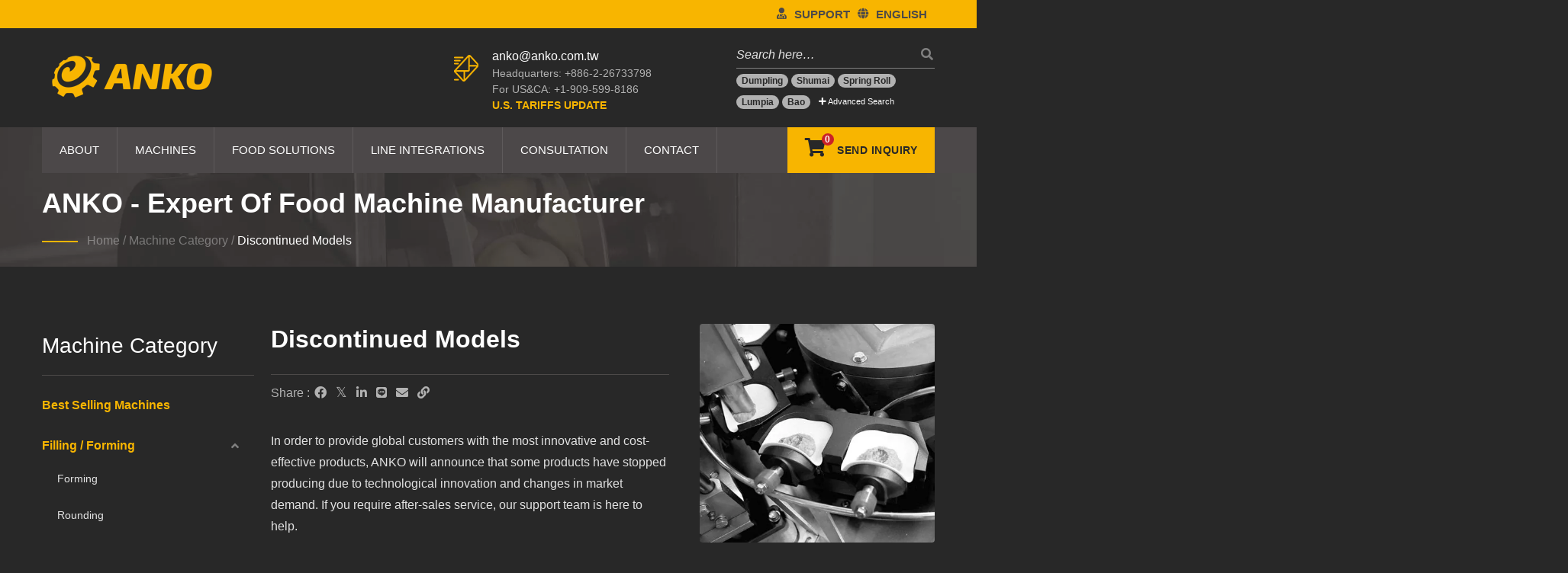

--- FILE ---
content_type: text/html; charset=UTF-8
request_url: https://www.anko.com.tw/en/category/Discontinued-Models.html
body_size: 15360
content:
<!DOCTYPE html><html prefix="og: http://ogp.me/ns#" lang="en" dir="ltr"><head><meta http-equiv="Content-Type" content="text/html; charset=utf-8" /><meta name="viewport" content="width=device-width, initial-scale=1.0"><meta http-equiv="X-UA-Compatible" content="IE=edge"><title>Discontinued Models | ANKO - Expert of Food Machine Manufacturer</title><meta
name="description" content="In order to provide global customers with the most innovative and cost-effective products, ANKO will announce that some products have stopped producing due to technological innovation and changes in market demand. If you require after-sales service, our support team is here to help. Located in Taiwan, ANKO is a Discontinued Models | Food Production Equipment manufacturer and supplier." /><meta name="keywords" content="Discontinued Models, automatic dumpling machine, automatic tapioca pearl machine, automatic kubba machine, automatic empanada machine, automatic shumai machine, automatic encrusting and forming machine, automatic spring roll machine, automatic samosa machine" /><meta name="copyright" content="ANKO FOOD MACHINE CO., LTD." /><meta name="author" content="Ready-Market Online Corporation" /><meta name="rating" content="general" /><meta
name="robots" content="index, follow" /><link rel="dns-prefetch" href="https://cdn.ready-market.com.tw"><link rel="canonical" href="https://www.anko.com.tw/en/category/Discontinued-Models.html" /><link rel="alternate" hreflang="zh-TW" href="https://www.anko.com.tw/zh-TW/category/Discontinued-Models.html" /><link rel="alternate" hreflang="zh-CN" href="https://www.anko.com.tw/zh-CN/category/Discontinued-Models.html" /><link rel="alternate" hreflang="en" href="https://www.anko.com.tw/en/category/Discontinued-Models.html" /><link
rel="alternate" hreflang="ru" href="https://www.anko.com.tw/ru/category/Discontinued-Models.html" /><link rel="alternate" hreflang="ar" href="https://www.anko.com.tw/ar/category/Discontinued-Models.html" /><link rel="alternate" hreflang="az" href="https://www.anko.com.tw/az/category/Discontinued-Models.html" /><link rel="alternate" hreflang="be" href="https://www.anko.com.tw/be/category/Discontinued-Models.html" /><link rel="alternate" hreflang="bg" href="https://www.anko.com.tw/bg/category/Discontinued-Models.html" /><link
rel="alternate" hreflang="bn" href="https://www.anko.com.tw/bn/category/Discontinued-Models.html" /><link rel="alternate" hreflang="cs" href="https://www.anko.com.tw/cs/category/Discontinued-Models.html" /><link rel="alternate" hreflang="da" href="https://www.anko.com.tw/da/category/Discontinued-Models.html" /><link rel="alternate" hreflang="de" href="https://www.anko.com.tw/de/category/Discontinued-Models.html" /><link rel="alternate" hreflang="el" href="https://www.anko.com.tw/el/category/Discontinued-Models.html" /><link
rel="alternate" hreflang="es" href="https://www.anko.com.tw/es/category/Discontinued-Models.html" /><link rel="alternate" hreflang="et" href="https://www.anko.com.tw/et/category/Discontinued-Models.html" /><link rel="alternate" hreflang="fa" href="https://www.anko.com.tw/fa/category/Discontinued-Models.html" /><link rel="alternate" hreflang="fi" href="https://www.anko.com.tw/fi/category/Discontinued-Models.html" /><link rel="alternate" hreflang="fr" href="https://www.anko.com.tw/fr/category/Discontinued-Models.html" /><link
rel="alternate" hreflang="ga" href="https://www.anko.com.tw/ga/category/Discontinued-Models.html" /><link rel="alternate" hreflang="hi" href="https://www.anko.com.tw/hi/category/Discontinued-Models.html" /><link rel="alternate" hreflang="hr" href="https://www.anko.com.tw/hr/category/Discontinued-Models.html" /><link rel="alternate" hreflang="hu" href="https://www.anko.com.tw/hu/category/Discontinued-Models.html" /><link rel="alternate" hreflang="id" href="https://www.anko.com.tw/id/category/Discontinued-Models.html" /><link
rel="alternate" hreflang="it" href="https://www.anko.com.tw/it/category/Discontinued-Models.html" /><link rel="alternate" hreflang="ja" href="https://www.anko.com.tw/ja/category/Discontinued-Models.html" /><link rel="alternate" hreflang="ko" href="https://www.anko.com.tw/ko/category/Discontinued-Models.html" /><link rel="alternate" hreflang="lt" href="https://www.anko.com.tw/lt/category/Discontinued-Models.html" /><link rel="alternate" hreflang="lv" href="https://www.anko.com.tw/lv/category/Discontinued-Models.html" /><link
rel="alternate" hreflang="ms" href="https://www.anko.com.tw/ms/category/Discontinued-Models.html" /><link rel="alternate" hreflang="nl" href="https://www.anko.com.tw/nl/category/Discontinued-Models.html" /><link rel="alternate" hreflang="pl" href="https://www.anko.com.tw/pl/category/Discontinued-Models.html" /><link rel="alternate" hreflang="pt" href="https://www.anko.com.tw/pt/category/Discontinued-Models.html" /><link rel="alternate" hreflang="ro" href="https://www.anko.com.tw/ro/category/Discontinued-Models.html" /><link
rel="alternate" hreflang="sk" href="https://www.anko.com.tw/sk/category/Discontinued-Models.html" /><link rel="alternate" hreflang="sv" href="https://www.anko.com.tw/sv/category/Discontinued-Models.html" /><link rel="alternate" hreflang="th" href="https://www.anko.com.tw/th/category/Discontinued-Models.html" /><link rel="alternate" hreflang="tl" href="https://www.anko.com.tw/tl/category/Discontinued-Models.html" /><link rel="alternate" hreflang="tr" href="https://www.anko.com.tw/tr/category/Discontinued-Models.html" /><link
rel="alternate" hreflang="uk" href="https://www.anko.com.tw/uk/category/Discontinued-Models.html" /><link rel="alternate" hreflang="vi" href="https://www.anko.com.tw/vi/category/Discontinued-Models.html" /><style>.fa-twitter:before {
            content: "𝕏" !important;
            font-size: 1.1em !important;
        }
        @media (max-width: 991px) {
            .single-product-details .elevateZoom-image { min-height: 450px; }
            .About-us-section .About-us-img-section .About-us-img { min-height: 450px; }
        }</style><link rel="preload" href="https://cdn.ready-market.com.tw/21cd62de/Templates/pic/ANKO-Discontinued-Models.jpg?v=bdefbcaa" as="image" /><link rel="preload" href="https://cdn.ready-market.com.tw/21cd62de/Templates/pic/enar-page-banner.jpg?v=a947b373" as="image" /><link
rel="preload" href="https://cdn.ready-market.com.tw/21cd62de/Templates/pic/logo.png?v=a0a58b04" as="image" /><link rel="icon" href="/favicon.ico" type="image/x-icon" /><link rel="shortcut icon" href="/favicon.ico" type="image/x-icon" /><link rel="prefetch" href="https://www.anko.com.tw"><link rel="stylesheet" href="https://cdn.ready-market.com.tw/21cd62de/readyscript/capps/pc2-p/min/?f=%2Freadyscript%2Fpc2-template%2FCustomized-ANKO-2020%2Fcss%2Fstyle.rmmin.css&v=3bf41e0b" /><link
rel="stylesheet" href="https://cdn.ready-market.com.tw/21cd62de/readyscript/capps/pc2-p/min/?f=%2Freadyscript%2Fpc2-template%2FCustomized-ANKO-2020%2Fcss%2Fresponsive.rmmin.css&v=8be657ba" /><link rel="stylesheet" href="https://cdn.ready-market.com.tw/21cd62de/readyscript/capps/pc2-p/min/?f=%2Freadyscript%2Fpc2-template%2FCustomized-ANKO-2020%2Filightbox%2Fsrc%2Fcss%2Filightbox.rmmin.css&v=125803b4" /><link rel="stylesheet" href="https://cdn.ready-market.com.tw/21cd62de/readyscript/capps/pc2-p/min/?f=%2Freadyscript%2Fpc2-template%2FCustomized-ANKO-2020%2Fcss%2Fanimate.rmmin.css&v=4243ed14" /><link
rel="stylesheet" href="https://cdn.ready-market.com.tw/21cd62de/readyscript/capps/pc2-p/min/?f=%2Freadyscript%2Fpc2-template%2FCustomized-ANKO-2020%2Fcss%2Fbootstrap-tabs.rmmin.css&v=3cc94e96" />
<!---[if lt IE 9]><link rel="stylesheet" href="css/ie.css" /> <script src="js/html5shiv.js"></script> <![endif]-->
<!---[if gte IE 9]><link rel="stylesheet" href="css/ie.css" />
<![endif]--><LINK
REL="stylesheet" TYPE="text/css" href="/readyscript/capps/pc2-p/min/?f=%2Freadyscript%2Fpc2-template%2FCustomized-ANKO-2020%2Fcss%2Ftab.main-area.rmmin.css%2C%2Freadyscript%2Fpc2-template%2FCustomized-ANKO-2020%2Fjs%2Ftablesaw%2Ftablesaw.rmmin.css%2C%2Freadyscript%2Fpc2-template%2FCustomized-ANKO-2020%2Fcss%2Fresponsive-tables.rmmin.css%2C%2Freadyscript%2Fpc2-template%2FCustomized-ANKO-2020%2Fcss%2Fjquery-confirm.rmmin.css%2C%2Freadyscript%2Fpc2-template%2FCustomized-ANKO-2020%2Fcss%2Fcart.rmmin.css&v=e882a04f" /><style type="text/css"></style><style>@media (max-width: 991px) {
          .single-product-details .elevateZoom-image { min-height: unset; }
          .About-us-section .About-us-img-section .About-us-img { min-height: unset; }
        }</style> <script type="application/ld+json">{"@context":"http://schema.org","@type":"BreadcrumbList","itemListElement":[{"@type":"ListItem","position":1,"item":{"@type":"WebPage","@id":"/en/index/index.html","name":"Home"}},{"@type":"ListItem","position":2,"item":{"@type":"WebPage","@id":"/en/category/index.html","name":"Machine Category"}},[],{"@type":"ListItem","position":3,"item":{"@type":"WebPage","@id":"/en/category/Discontinued-Models.html","name":"Discontinued Models"}}]}</script> <meta property="og:site_name" content="ANKO FOOD MACHINE CO., LTD." /><meta property="og:title" content="Discontinued Models | ANKO - Expert of Food Machine Manufacturer" /><meta
property="og:description" content="In order to provide global customers with the most innovative and cost-effective products, ANKO will announce that some products have stopped producing due to technological innovation and changes in market demand. If you require after-sales service, our support team is here to help. Located in Taiwan, ANKO is a Discontinued Models | Food Production Equipment manufacturer and supplier." /><meta property="og:url" content="https://www.anko.com.tw/en/category/Discontinued-Models.html" /><meta property="og:image" content="https://cdn.ready-market.com.tw/21cd62de/Templates/pic/ANKO-Discontinued-Models.jpg?v=bdefbcaa" /><meta property="og:type" content="website" /><meta property="og:image:width" content="450" /><meta
property="og:image:height" content="420" /> <script async src="https://www.googletagmanager.com/gtag/js?id=G-4EM3NQNW15"></script> <script>window.dataLayer = window.dataLayer || [];
    function gtag(){dataLayer.push(arguments);}
    gtag('js', new Date());
    gtag('config', 'G-4EM3NQNW15');
    const urlParams = new URLSearchParams(window.location.search);
    const statusParam = urlParams.get('status');
    if (statusParam === 'inquiry-has-been-sent') {
        gtag('event', 'inquiry_has_been_sent');
    }
    const qParam = urlParams.get('q');
    if (qParam) {
        gtag('event', 'in_site_query', {'page_title': qParam});
    }</script>  <script>(function(w,d,s,l,i){w[l]=w[l]||[];w[l].push({'gtm.start':
new Date().getTime(),event:'gtm.js'});var f=d.getElementsByTagName(s)[0],
j=d.createElement(s),dl=l!='dataLayer'?'&l='+l:'';j.async=true;j.src=
'https://www.googletagmanager.com/gtm.js?id='+i+dl;f.parentNode.insertBefore(j,f);
})(window,document,'script','dataLayer','GTM-NP7BFJJ');</script> 
 <script async src="https://www.googletagmanager.com/gtag/js?id=AW-1004382271"></script> <script>window.dataLayer = window.dataLayer || [];
    function gtag(){dataLayer.push(arguments);}
    gtag('js', new Date());

    gtag('config', 'AW-1004382271');</script> </head><body><div class="main-page-wrapper" sid="main-area">
<header sid="top-menu" dir="ltr"><div class="top_col" ><div class="container"><ul class="language_box"><li><i class="fa fa-user-md" aria-hidden="true"></i></li><li class="language">
<a
href="/en/category/Discontinued-Models.html" class="slct" aria-label="English" track="track_click_language_bar/en::category::Discontinued-Models">English</a><ul class="drop"><li><a href="/zh-TW/category/Discontinued-Models.html" hreflang="zh-TW" aria-label="中文 (繁體)" track="track_click_change_language/en::zh-TW/en::category::Discontinued-Models">中文 (繁體)</a></li><li><a href="/zh-CN/category/Discontinued-Models.html" hreflang="zh-CN" aria-label="中文 (简体)" track="track_click_change_language/en::zh-CN/en::category::Discontinued-Models">中文 (简体)</a></li><li><a
href="/en/category/Discontinued-Models.html" hreflang="en" aria-label="English" track="track_click_change_language/en::en/en::category::Discontinued-Models">English</a></li><li><a href="/ru/category/Discontinued-Models.html" hreflang="ru" aria-label="Русский" track="track_click_change_language/en::ru/en::category::Discontinued-Models">Русский</a></li><li><a href="/ar/category/Discontinued-Models.html" hreflang="ar" aria-label="العربية" track="track_click_change_language/en::ar/en::category::Discontinued-Models">العربية</a></li><li><a
href="/az/category/Discontinued-Models.html" hreflang="az" aria-label="Azərbaycan" track="track_click_change_language/en::az/en::category::Discontinued-Models">Azərbaycan</a></li><li><a href="/be/category/Discontinued-Models.html" hreflang="be" aria-label="Беларуская" track="track_click_change_language/en::be/en::category::Discontinued-Models">Беларуская</a></li><li><a href="/bg/category/Discontinued-Models.html" hreflang="bg" aria-label="Български" track="track_click_change_language/en::bg/en::category::Discontinued-Models">Български</a></li><li><a
href="/bn/category/Discontinued-Models.html" hreflang="bn" aria-label="বাঙ্গালী" track="track_click_change_language/en::bn/en::category::Discontinued-Models">বাঙ্গালী</a></li><li><a href="/cs/category/Discontinued-Models.html" hreflang="cs" aria-label="česky" track="track_click_change_language/en::cs/en::category::Discontinued-Models">česky</a></li><li><a href="/da/category/Discontinued-Models.html" hreflang="da" aria-label="Dansk" track="track_click_change_language/en::da/en::category::Discontinued-Models">Dansk</a></li><li><a
href="/de/category/Discontinued-Models.html" hreflang="de" aria-label="Deutsch" track="track_click_change_language/en::de/en::category::Discontinued-Models">Deutsch</a></li><li><a href="/el/category/Discontinued-Models.html" hreflang="el" aria-label="Ελληνικά" track="track_click_change_language/en::el/en::category::Discontinued-Models">Ελληνικά</a></li><li><a href="/es/category/Discontinued-Models.html" hreflang="es" aria-label="Español" track="track_click_change_language/en::es/en::category::Discontinued-Models">Español</a></li><li><a
href="/et/category/Discontinued-Models.html" hreflang="et" aria-label="Eesti" track="track_click_change_language/en::et/en::category::Discontinued-Models">Eesti</a></li><li><a href="/fa/category/Discontinued-Models.html" hreflang="fa" aria-label="فارسی" track="track_click_change_language/en::fa/en::category::Discontinued-Models">فارسی</a></li><li><a href="/fi/category/Discontinued-Models.html" hreflang="fi" aria-label="Suomen" track="track_click_change_language/en::fi/en::category::Discontinued-Models">Suomen</a></li><li><a
href="/fr/category/Discontinued-Models.html" hreflang="fr" aria-label="Français" track="track_click_change_language/en::fr/en::category::Discontinued-Models">Français</a></li><li><a href="/ga/category/Discontinued-Models.html" hreflang="ga" aria-label="Gaeilge" track="track_click_change_language/en::ga/en::category::Discontinued-Models">Gaeilge</a></li><li><a href="/hi/category/Discontinued-Models.html" hreflang="hi" aria-label="हिन्दी" track="track_click_change_language/en::hi/en::category::Discontinued-Models">हिन्दी</a></li><li><a
href="/hr/category/Discontinued-Models.html" hreflang="hr" aria-label="Hrvatska" track="track_click_change_language/en::hr/en::category::Discontinued-Models">Hrvatska</a></li><li><a href="/hu/category/Discontinued-Models.html" hreflang="hu" aria-label="Magyar" track="track_click_change_language/en::hu/en::category::Discontinued-Models">Magyar</a></li><li><a href="/id/category/Discontinued-Models.html" hreflang="id" aria-label="Indonesia" track="track_click_change_language/en::id/en::category::Discontinued-Models">Indonesia</a></li><li><a
href="/it/category/Discontinued-Models.html" hreflang="it" aria-label="Italiano" track="track_click_change_language/en::it/en::category::Discontinued-Models">Italiano</a></li><li><a href="/ja/category/Discontinued-Models.html" hreflang="ja" aria-label="日本語" track="track_click_change_language/en::ja/en::category::Discontinued-Models">日本語</a></li><li><a href="/ko/category/Discontinued-Models.html" hreflang="ko" aria-label="한국어" track="track_click_change_language/en::ko/en::category::Discontinued-Models">한국어</a></li><li><a
href="/lt/category/Discontinued-Models.html" hreflang="lt" aria-label="Lietuviškai" track="track_click_change_language/en::lt/en::category::Discontinued-Models">Lietuviškai</a></li><li><a href="/lv/category/Discontinued-Models.html" hreflang="lv" aria-label="Latviešu" track="track_click_change_language/en::lv/en::category::Discontinued-Models">Latviešu</a></li><li><a href="/ms/category/Discontinued-Models.html" hreflang="ms" aria-label="Bahasa Melayu" track="track_click_change_language/en::ms/en::category::Discontinued-Models">Bahasa Melayu</a></li><li><a
href="/nl/category/Discontinued-Models.html" hreflang="nl" aria-label="Nederlands" track="track_click_change_language/en::nl/en::category::Discontinued-Models">Nederlands</a></li><li><a href="/pl/category/Discontinued-Models.html" hreflang="pl" aria-label="Polska" track="track_click_change_language/en::pl/en::category::Discontinued-Models">Polska</a></li><li><a href="/pt/category/Discontinued-Models.html" hreflang="pt" aria-label="Português" track="track_click_change_language/en::pt/en::category::Discontinued-Models">Português</a></li><li><a
href="/ro/category/Discontinued-Models.html" hreflang="ro" aria-label="Română" track="track_click_change_language/en::ro/en::category::Discontinued-Models">Română</a></li><li><a href="/sk/category/Discontinued-Models.html" hreflang="sk" aria-label="slovenčina" track="track_click_change_language/en::sk/en::category::Discontinued-Models">slovenčina</a></li><li><a href="/sv/category/Discontinued-Models.html" hreflang="sv" aria-label="Svenska" track="track_click_change_language/en::sv/en::category::Discontinued-Models">Svenska</a></li><li><a
href="/th/category/Discontinued-Models.html" hreflang="th" aria-label="ไทย" track="track_click_change_language/en::th/en::category::Discontinued-Models">ไทย</a></li><li><a href="/tl/category/Discontinued-Models.html" hreflang="tl" aria-label="Filipino" track="track_click_change_language/en::tl/en::category::Discontinued-Models">Filipino</a></li><li><a href="/tr/category/Discontinued-Models.html" hreflang="tr" aria-label="Türkçe" track="track_click_change_language/en::tr/en::category::Discontinued-Models">Türkçe</a></li><li><a
href="/uk/category/Discontinued-Models.html" hreflang="uk" aria-label="українська" track="track_click_change_language/en::uk/en::category::Discontinued-Models">українська</a></li><li><a href="/vi/category/Discontinued-Models.html" hreflang="vi" aria-label="Việt" track="track_click_change_language/en::vi/en::category::Discontinued-Models">Việt</a></li></ul></li><li><i class="fa fa-globe" aria-hidden="true"></i></li><li><a href="/en/support/index.html" aria-label="Support" track="track_click_header_support/en::category::Discontinued-Models">Support</a></li></ul></div></div><div class="top-header" ><div class="container"><div
class="row clear-fix"><div class="logo_col col-xs-6 float-left width-header seo-header"><div class="them-logo">
<a href="/en/index.html" aria-label="ANKO FOOD MACHINE CO., LTD. - Expert of Food Machine and Production Line Solutions" track="track_click_header_logo/en::category::Discontinued-Models"><img src="https://cdn.ready-market.com.tw/21cd62de/Templates/pic/logo.png?v=a0a58b04"  alt="ANKO FOOD MACHINE CO., LTD. - Expert of Food Machine and Production Line Solutions"  class="logofile"  />
</a></div><div
class="rmLogoDesc" id="rmPageDesc"><h1>Discontinued Models | ANKO - Expert of Food Machine Manufacturer</h1><p>In order to provide global customers with the most innovative and cost-effective products, ANKO will announce that some products have stopped producing due to technological innovation and changes in market demand. If you require after-sales service, our support team is here to help. Located in Taiwan, ANKO is a Discontinued Models | Food Production Equipment manufacturer and supplier.</p></div></div><div
class="col-md-3 col-xs-6 float-right width-header"><div class="search-opson"><form id="form-search" method="get" action="/en/search/index.html" class="search-here clear-fix">
<input name="q" type="text" onFocus="if(this.value =='Search here…' ) this.value=''" onBlur="if(this.value=='') this.value='Search here…'" value="Search here…" aria-label="Search here…">
<button aria-label="search"><i class="fa fa-search" aria-hidden="true"></i></button>
<input type="hidden" name="type" value="all" aria-label="all type" /></form><div
class="anko-hot-keywords">
<a href="/en/search/index.html?q=Dumpling&type=all" aria-label="Dumpling" track="track_click_header_hot_keyword/Dumpling/en::category::Discontinued-Models"><span class="badge">Dumpling</span></a>
<a href="/en/search/index.html?q=Shumai&type=all" aria-label="Shumai" track="track_click_header_hot_keyword/Shumai/en::category::Discontinued-Models"><span class="badge">Shumai</span></a>
<a
href="/en/search/index.html?q=Spring Roll&type=all" aria-label="Spring Roll" track="track_click_header_hot_keyword/Spring Roll/en::category::Discontinued-Models"><span class="badge">Spring Roll</span></a>
<a href="/en/search/index.html?q=Lumpia&type=all" aria-label="Lumpia" track="track_click_header_hot_keyword/Lumpia/en::category::Discontinued-Models"><span class="badge">Lumpia</span></a>
<a href="/en/search/index.html?q=Bao&type=all" aria-label="Bao" track="track_click_header_hot_keyword/Bao/en::category::Discontinued-Models"><span class="badge">Bao</span></a>
<a href="/en/search/index.html" class="advanced_search_text"><i
class="fa fa-plus" aria-hidden="true" aria-label="Advanced Search" track="track_click_header_adv_search/en::category::Discontinued-Models"></i> Advanced Search</a></div></div></div><div class="col-md-3 col-xs-6 float-left width-header"><div class="header-icon-tx">
<img src="https://cdn.ready-market.com.tw/21cd62de/readyscript/pc2-template/Customized-ANKO-2020/images/Them-logo/icon-2.png?v=78bf8b3c" alt="Contact Us" /><h5><a href="/en/page/contact-us/anko-headquarters.html" title="Contact Us" track="track_click_header_email/en::category::Discontinued-Models">anko@anko.com.tw</a></h5><p>Headquarters: +886-2-26733798<br
/>For US&CA: +1-909-599-8186</p><p><a href="/en/news/us-import-notice.html" aria-label="U.S. Tariffs Update" track="track_click_header_message/U.S. Tariffs Update/en::category::Discontinued-Models" class="interlink"><strong>U.S. Tariffs Update</strong></a></p></div></div></div></div></div><div class="banner-ad-menu" ><div class="theme-menu-fix-banner"><div class="container"><div class="main-menu theme-main-menu">
<nav class="navbar"><div class="navbar-header"><div class="them-logo">
<a
href="/en/index.html" aria-label="ANKO FOOD MACHINE CO., LTD. - Expert of Food Machine and Production Line Solutions" track="track_click_mobile_menu_logo/en::category::Discontinued-Models"><img src="https://cdn.ready-market.com.tw/21cd62de/Templates/pic/mobile_logo_anko.png?v=1c1c4792"  alt="ANKO FOOD MACHINE CO., LTD. - Expert of Food Machine and Production Line Solutions"  class="logofile"  />
</a></div>
<button type="button" class="navbar-toggle collapsed tran3s" data-toggle="collapse" data-target="#navbar-collapse-1" aria-expanded="false" aria-label="Navigation" style="float: right;" track="track_click_mobile_menu_menu/en::category::Discontinued-Models">
<span
class="sr-only tran3s">Toggle navigation</span>
<span class="icon-bar tran3s"></span>
<span class="icon-bar tran3s"></span>
<span class="icon-bar tran3s"></span>
</button>
<button type="button" class="navbar-toggle collapsed tran3s search" data-toggle="collapse" data-target="#navbar-collapse-2" aria-expanded="false" aria-label="search" style="float: right;" track="track_click_mobile_menu_search/en::category::Discontinued-Models">
<i class="fa fa-search" aria-hidden="true"></i>
</button>
<button
type="button" class="navbar-toggle collapsed tran3s language" data-toggle="collapse" data-target="#navbar-collapse-3" aria-expanded="false" aria-label="Language" style="float: right;" track="track_click_mobile_menu_language/en::category::Discontinued-Models">
<i class="fa fa-globe" aria-hidden="true"></i>
</button>
<a href="/en/support/index.html" aria-label="Support" class="navbar-toggle support" style="float: right;font-size: 22px;" track="track_click_mobile_menu_support/en::category::Discontinued-Models"><i class="fa fa-user-md" aria-hidden="true"></i></a></div><div class="collapse navbar-collapse" id="navbar-collapse-1"><ul class="nav navbar-nav"><div class="nav-logo" hidden>
<a
href="/en/index.html" aria-label="ANKO FOOD MACHINE CO., LTD. - Expert of Food Machine and Production Line Solutions"><img src="https://cdn.ready-market.com.tw/21cd62de/Templates/pic/nav_logo_anko.png?v=40cdaf2b"  alt="ANKO FOOD MACHINE CO., LTD. - Expert of Food Machine and Production Line Solutions"  />
</a></div><li class="dropdown-holder">
<a href="/en/page/company-profile.html"   data-title="About" aria-label="About">About
</a><ul class="sub-menu"><li><a href="/en/page/profile-company.html" data-title="Profile"  data-title="Profile" aria-label="Profile">Profile</a></li><li><a
href="/en/page/profile-history.html" data-title="History"  data-title="History" aria-label="History">History</a></li><li><a href="/en/page/profile-organizational-structure.html" data-title="Company Structure"  data-title="Company Structure" aria-label="Company Structure">Company Structure</a></li><li><a href="/en/page/profile-advantage.html" data-title="Advantages"  data-title="Advantages" aria-label="Advantages">Advantages</a></li><li><a href="/en/page/profile-hr.html" data-title="Careers"  data-title="Careers" aria-label="Careers">Careers</a></li><li><a
href="/en/news/index.html" data-title="News"  data-title="News" aria-label="News">News</a></li><li><a href="/en/page/esg.html" data-title="ESG"  data-title="ESG" aria-label="ESG">ESG</a></li></ul></li><li class="dropdown-holder">
<a href="/en/category/index.html" data-title="Machines" aria-label="Machines">Machines
</a><ul class="sub-menu category"><li class="">
<a href="/en/category/Best-Selling-Machines.html"  data-title="Best Selling Machines" aria-label="Best Selling Machines">
Best Selling Machines</a></li><li class="dropdown-holder">
<a
href="/en/category/C.html"  data-title="Filling / Forming" aria-label="Filling / Forming">
Filling / Forming</a><ul><li><a href="/en/category/C11.html"  data-title="Forming" aria-label="Forming">
Forming</a></li><li><a href="/en/category/C12.html"  data-title="Rounding" aria-label="Rounding">
Rounding</a></li></ul></li><li class="dropdown-holder">
<a href="/en/category/D.html"  data-title="Rolls / Wraps" aria-label="Rolls / Wraps">
Rolls / Wraps</a><ul><li><a
href="/en/category/D11.html"  data-title="Spring roll equipment" aria-label="Spring roll equipment">
Spring roll equipment</a></li><li><a href="/en/category/D12.html"  data-title="Sheeting / Wrapping" aria-label="Sheeting / Wrapping">
Sheeting / Wrapping</a></li></ul></li><li class="dropdown-holder">
<a href="/en/category/B.html"  data-title="Preparation" aria-label="Preparation">
Preparation</a><ul><li><a href="/en/category/B11.html"  data-title="Cutting" aria-label="Cutting">
Cutting</a></li><li><a
href="/en/category/B13.html"  data-title="Extractor" aria-label="Extractor">
Extractor</a></li><li><a href="/en/category/B14.html"  data-title="Mixing / Tumbling" aria-label="Mixing / Tumbling">
Mixing / Tumbling</a></li><li><a href="/en/category/B15.html"  data-title="Seasoning" aria-label="Seasoning">
Seasoning</a></li><li><a href="/en/category/B17.html"  data-title="Sieving" aria-label="Sieving">
Sieving</a></li></ul></li><li class="dropdown-holder">
<a
href="/en/category/E.html"  data-title="Extended Application" aria-label="Extended Application">
Extended Application</a><ul><li><a href="/en/category/E11.html"  data-title="Aligning" aria-label="Aligning">
Aligning</a></li><li><a href="/en/category/E12.html"  data-title="Batter / Crumb breading" aria-label="Batter / Crumb breading">
Batter / Crumb breading</a></li><li><a href="/en/category/E13.html"  data-title="Packaging" aria-label="Packaging">
Packaging</a></li><li><a href="/en/category/E14.html"  data-title="Pressing" aria-label="Pressing">
Pressing</a></li><li><a
href="/en/category/E15.html"  data-title="Stamping" aria-label="Stamping">
Stamping</a></li><li><a href="/en/category/E16.html"  data-title="Slicing" aria-label="Slicing">
Slicing</a></li><li><a href="/en/category/E17.html"  data-title="Quality Control" aria-label="Quality Control">
Quality Control</a></li></ul></li><li class="dropdown-holder">
<a href="/en/category/G.html"  data-title="Cooking" aria-label="Cooking">
Cooking</a><ul><li><a href="/en/category/G11.html"  data-title="Fryer" aria-label="Fryer">
Fryer</a></li><li><a
href="/en/category/G12.html"  data-title="Steamer" aria-label="Steamer">
Steamer</a></li></ul></li></ul></li><li class="dropdown-holder">
<a href="/en/foodtype/index.html" data-title="Food Solutions" aria-label="Food Solutions">Food Solutions
</a><ul class="sub-menu foodtype"><li class="">
<a href="/en/foodtype/All-Food-Solutions.html"  data-title="All Food Solutions" aria-label="All Food Solutions">
All Food Solutions</a></li><li class="">
<a href="/en/foodtype/Trending-Food.html"  data-title="Trending Food" aria-label="Trending Food">
Trending Food</a></li><li
class="dropdown-holder">
<a href="/en/foodtype/Ethnic-Food.html"  data-title="By Ethnic Food" aria-label="By Ethnic Food">
By Ethnic Food</a><ul><li><a href="/en/foodtype/EF01.html"  data-title="Chinese" aria-label="Chinese">
Chinese</a></li><li><a href="/en/foodtype/EF02.html"  data-title="Indian" aria-label="Indian">
Indian</a></li><li><a href="/en/foodtype/EF03.html"  data-title="Middle Eastern" aria-label="Middle Eastern">
Middle Eastern</a></li><li><a
href="/en/foodtype/EF04.html"  data-title="Eastern European" aria-label="Eastern European">
Eastern European</a></li><li><a href="/en/foodtype/EF05.html"  data-title="Latin America" aria-label="Latin America">
Latin America</a></li></ul></li><li class="dropdown-holder">
<a href="/en/foodtype/Food-Category.html"  data-title="By Food Category" aria-label="By Food Category">
By Food Category</a><ul><li><a href="/en/foodtype/FC01.html"  data-title="Frozen" aria-label="Frozen">
Frozen</a></li><li><a href="/en/foodtype/FC02.html"  data-title="Wraps" aria-label="Wraps">
Wraps</a></li><li><a
href="/en/foodtype/FC03.html"  data-title="Seafood Products" aria-label="Seafood Products">
Seafood Products</a></li><li><a href="/en/foodtype/FC04.html"  data-title="Meat Products" aria-label="Meat Products">
Meat Products</a></li><li><a href="/en/foodtype/FC05.html"  data-title="Gluten-free" aria-label="Gluten-free">
Gluten-free</a></li><li><a href="/en/foodtype/FC06.html"  data-title="Vegetarian" aria-label="Vegetarian">
Vegetarian</a></li><li><a href="/en/foodtype/FC07.html"  data-title="Halal" aria-label="Halal">
Halal</a></li><li><a
href="/en/foodtype/FC08.html"  data-title="Confectionery" aria-label="Confectionery">
Confectionery</a></li></ul></li><li class="dropdown-holder">
<a href="/en/foodtype/Cooking-Methods.html"  data-title="By Cooking methods" aria-label="By Cooking methods">
By Cooking methods</a><ul><li><a href="/en/foodtype/CM01.html"  data-title="Deep Frying" aria-label="Deep Frying">
Deep Frying</a></li><li><a href="/en/foodtype/CM02.html"  data-title="Steaming" aria-label="Steaming">
Steaming</a></li><li><a
href="/en/foodtype/CM03.html"  data-title="Pan Frying" aria-label="Pan Frying">
Pan Frying</a></li><li><a href="/en/foodtype/CM04.html"  data-title="Boiling" aria-label="Boiling">
Boiling</a></li><li><a href="/en/foodtype/CM05.html"  data-title="Baking" aria-label="Baking">
Baking</a></li><li><a href="/en/foodtype/CM06.html"  data-title="Stir Frying" aria-label="Stir Frying">
Stir Frying</a></li><li><a href="/en/foodtype/CM07.html"  data-title="None" aria-label="None">
None</a></li></ul></li><li class="dropdown-holder">
<a
href="/en/foodtype/Food-Shape.html"  data-title="By Food Shape" aria-label="By Food Shape">
By Food Shape</a><ul><li><a href="/en/foodtype/FS01.html"  data-title="Round" aria-label="Round">
<img src="https://cdn.ready-market.com.tw/21cd62de/Templates/pic/m/demo-fooftype-filter-icon-1.png?v=cd64986d" alt="Round" class="menu-icon">
Round</a></li><li><a href="/en/foodtype/FS02.html"  data-title="Circular" aria-label="Circular">
<img
src="https://cdn.ready-market.com.tw/21cd62de/Templates/pic/m/demo-fooftype-filter-icon-2.png?v=08e33c4d" alt="Circular" class="menu-icon">
Circular</a></li><li><a href="/en/foodtype/FS03.html"  data-title="Rectangle" aria-label="Rectangle">
<img src="https://cdn.ready-market.com.tw/21cd62de/Templates/pic/m/demo-fooftype-filter-icon-3.png?v=87960bd9" alt="Rectangle" class="menu-icon">
Rectangle</a></li><li><a href="/en/foodtype/FS04.html"  data-title="Water Drop" aria-label="Water Drop">
<img
src="https://cdn.ready-market.com.tw/21cd62de/Templates/pic/m/demo-fooftype-filter-icon-4.png?v=4564f08f" alt="Water Drop" class="menu-icon">
Water Drop</a></li><li><a href="/en/foodtype/FS05.html"  data-title="Triangle" aria-label="Triangle">
<img src="https://cdn.ready-market.com.tw/21cd62de/Templates/pic/m/demo-fooftype-filter-icon-5.png?v=ee02bb2d" alt="Triangle" class="menu-icon">
Triangle</a></li><li><a href="/en/foodtype/FS06.html"  data-title="Semicircle" aria-label="Semicircle">
<img
src="https://cdn.ready-market.com.tw/21cd62de/Templates/pic/m/demo-fooftype-filter-icon-6.png?v=89ee574f" alt="Semicircle" class="menu-icon">
Semicircle</a></li><li><a href="/en/foodtype/FS07.html"  data-title="Bar" aria-label="Bar">
<img src="https://cdn.ready-market.com.tw/21cd62de/Templates/pic/m/demo-fooftype-filter-icon-7.png?v=0b5b6fda" alt="Bar" class="menu-icon">
Bar</a></li><li><a href="/en/foodtype/FS99.html"  data-title="Other" aria-label="Other">
Other</a></li></ul></li><li class="">
<a href="/en/foodtype/Country.html"  data-title="By Country" aria-label="By Country">
By Country</a></li></ul></li><li class="">
<a
href="/en/page/ind-integrated-production-line.html"   data-title="Line Integrations" aria-label="Line Integrations">Line Integrations
</a></li><li class="dropdown-holder">
<a href="/en/service/index.html" data-title="Consultation" aria-label="Consultation">Consultation
</a><ul class="sub-menu service"><li class="">
<a href="/en/service/Service-Consultation-Process.html"  data-title="Sales Service" aria-label="Sales Service">
Sales Service</a></li><li class="">
<a href="/en/service/Service-Turnkey-Planning.html"  data-title="Turnkey Planning" aria-label="Turnkey Planning">
Turnkey Planning</a></li><li
class="">
<a href="/en/service/Service-ANKO-Food-Lab.html"  data-title="ANKO Food Lab" aria-label="ANKO Food Lab">
ANKO Food Lab</a></li><li class="">
<a href="/en/service/Service-Machine-Trial.html"  data-title="Machine Trial" aria-label="Machine Trial">
Machine Trial</a></li><li class="">
<a href="/en/service/Service-Intelligent-Systems-Integration.html"  data-title="Intelligent System Integration" aria-label="Intelligent System Integration">
Intelligent System Integration</a></li><li class="">
<a
href="/en/service/Service-Custom-Food-Machinery.html"  data-title="Customized Service" aria-label="Customized Service">
Customized Service</a></li><li class="">
<a href="/en/service/Case-Studies.html"  data-title="Case Studies" aria-label="Case Studies">
Case Studies</a></li></ul></li><li class="dropdown-holder">
<a href="/en/page/contact-anko.html"   data-title="Contact" aria-label="Contact">Contact
</a><ul class="sub-menu"><li><a href="/en/page/anko-headquarters.html" data-title="Headquarters"  data-title="Headquarters" aria-label="Headquarters">Headquarters</a></li><li><a
href="/en/page/anko-usa-branch-office.html" data-title="US Branch Office"  data-title="US Branch Office" aria-label="US Branch Office">US Branch Office</a></li><li><a href="/en/page/anko-nl-branch-office.html" data-title="NL Branch Office"  data-title="NL Branch Office" aria-label="NL Branch Office">NL Branch Office</a></li><li><a href="/en/page/distributor.html" data-title="Global Agent"  data-title="Global Agent" aria-label="Global Agent">Global Agent</a></li><li><a href="/en/page/partnership.html" data-title="Partnership"  data-title="Partnership" aria-label="Partnership">Partnership</a></li></ul></li><li class="">
<a
href="/en/page/anko-contact.html"   data-title="" aria-label="">
</a></li><li class="menu-button">
<a id="cartpanel" href="#" class="hvr-bounce-to-right" aria-label="Send Inquiry" track="track_click_menu_cart_button/en::category::Discontinued-Models"><i class="fa fa-shopping-cart" aria-hidden="true"> <span id="cart-count"> 0 </span> </i> <span id="cart-text">Send Inquiry</span></a></li></ul></div><div class="collapse navbar-collapse" id="navbar-collapse-2"><form id="form-search" method="get" action="/en/search/index.html" class="search-here clear-fix ">
<input
name="q" type="text" onFocus="if(this.value =='Search here…' ) this.value=''" onBlur="if(this.value=='') this.value='Search here…'" value="Search here…">
<button aria-label="search"><i class="fa fa-search" aria-hidden="true"></i></button>
<input type="hidden" name="type" value="all" /></form></div><div class="collapse navbar-collapse" id="navbar-collapse-3"><ul class="drop"><li><a href="/zh-TW/category/Discontinued-Models.html" hreflang="zh-TW" aria-label="中文 (繁體)">中文 (繁體)</a></li><li><a href="/zh-CN/category/Discontinued-Models.html" hreflang="zh-CN" aria-label="中文 (简体)">中文 (简体)</a></li><li><a
href="/en/category/Discontinued-Models.html" hreflang="en" aria-label="English">English</a></li><li><a href="/ru/category/Discontinued-Models.html" hreflang="ru" aria-label="Русский">Русский</a></li><li><a href="/ar/category/Discontinued-Models.html" hreflang="ar" aria-label="العربية">العربية</a></li><li><a href="/az/category/Discontinued-Models.html" hreflang="az" aria-label="Azərbaycan">Azərbaycan</a></li><li><a href="/be/category/Discontinued-Models.html" hreflang="be" aria-label="Беларуская">Беларуская</a></li><li><a
href="/bg/category/Discontinued-Models.html" hreflang="bg" aria-label="Български">Български</a></li><li><a href="/bn/category/Discontinued-Models.html" hreflang="bn" aria-label="বাঙ্গালী">বাঙ্গালী</a></li><li><a href="/cs/category/Discontinued-Models.html" hreflang="cs" aria-label="česky">česky</a></li><li><a href="/da/category/Discontinued-Models.html" hreflang="da" aria-label="Dansk">Dansk</a></li><li><a href="/de/category/Discontinued-Models.html" hreflang="de" aria-label="Deutsch">Deutsch</a></li><li><a
href="/el/category/Discontinued-Models.html" hreflang="el" aria-label="Ελληνικά">Ελληνικά</a></li><li><a href="/es/category/Discontinued-Models.html" hreflang="es" aria-label="Español">Español</a></li><li><a href="/et/category/Discontinued-Models.html" hreflang="et" aria-label="Eesti">Eesti</a></li><li><a href="/fa/category/Discontinued-Models.html" hreflang="fa" aria-label="فارسی">فارسی</a></li><li><a href="/fi/category/Discontinued-Models.html" hreflang="fi" aria-label="Suomen">Suomen</a></li><li><a
href="/fr/category/Discontinued-Models.html" hreflang="fr" aria-label="Français">Français</a></li><li><a href="/ga/category/Discontinued-Models.html" hreflang="ga" aria-label="Gaeilge">Gaeilge</a></li><li><a href="/hi/category/Discontinued-Models.html" hreflang="hi" aria-label="हिन्दी">हिन्दी</a></li><li><a href="/hr/category/Discontinued-Models.html" hreflang="hr" aria-label="Hrvatska">Hrvatska</a></li><li><a href="/hu/category/Discontinued-Models.html" hreflang="hu" aria-label="Magyar">Magyar</a></li><li><a
href="/id/category/Discontinued-Models.html" hreflang="id" aria-label="Indonesia">Indonesia</a></li><li><a href="/it/category/Discontinued-Models.html" hreflang="it" aria-label="Italiano">Italiano</a></li><li><a href="/ja/category/Discontinued-Models.html" hreflang="ja" aria-label="日本語">日本語</a></li><li><a href="/ko/category/Discontinued-Models.html" hreflang="ko" aria-label="한국어">한국어</a></li><li><a href="/lt/category/Discontinued-Models.html" hreflang="lt" aria-label="Lietuviškai">Lietuviškai</a></li><li><a
href="/lv/category/Discontinued-Models.html" hreflang="lv" aria-label="Latviešu">Latviešu</a></li><li><a href="/ms/category/Discontinued-Models.html" hreflang="ms" aria-label="Bahasa Melayu">Bahasa Melayu</a></li><li><a href="/nl/category/Discontinued-Models.html" hreflang="nl" aria-label="Nederlands">Nederlands</a></li><li><a href="/pl/category/Discontinued-Models.html" hreflang="pl" aria-label="Polska">Polska</a></li><li><a href="/pt/category/Discontinued-Models.html" hreflang="pt" aria-label="Português">Português</a></li><li><a
href="/ro/category/Discontinued-Models.html" hreflang="ro" aria-label="Română">Română</a></li><li><a href="/sk/category/Discontinued-Models.html" hreflang="sk" aria-label="slovenčina">slovenčina</a></li><li><a href="/sv/category/Discontinued-Models.html" hreflang="sv" aria-label="Svenska">Svenska</a></li><li><a href="/th/category/Discontinued-Models.html" hreflang="th" aria-label="ไทย">ไทย</a></li><li><a href="/tl/category/Discontinued-Models.html" hreflang="tl" aria-label="Filipino">Filipino</a></li><li><a
href="/tr/category/Discontinued-Models.html" hreflang="tr" aria-label="Türkçe">Türkçe</a></li><li><a href="/uk/category/Discontinued-Models.html" hreflang="uk" aria-label="українська">українська</a></li><li><a href="/vi/category/Discontinued-Models.html" hreflang="vi" aria-label="Việt">Việt</a></li></ul></div>
</nav></div></div></div></div>
</header><div class="Enar-page-banner" sid="breadcrumb"><div class="Enar-page-banner-opact"><div
class="container"><div><h1 id="header-actived">
ANKO - Expert of Food Machine Manufacturer</h1><h2 id="sub-title">
Discontinued Models / ANKO Food Machine Company is the expert in siomai, wonton, baozi, tapioca pearls, dumpling, spring roll machine and provides consulting services.</h2><ul><li><span class="decoration"></span></li><li><a href="/en/index.html">Home</a></li><li>/</li><li><a href="/en/category/index.html" title="Machine Category">Machine Category</a></li><li>/</li><li><a
href="/en/category/Discontinued-Models.html" title="Discontinued Models">Discontinued Models</a></li></ul></div></div></div></div><section class="section-container"><div class="container"><div class="row"><div class="col-lg-3 col-md-4 col-sm-5 col-xs-12 hidden-phone">
<section id="side-anko-category" sid="side-anko-category"><div class="news-Sidebar-item-wrapper blog-Vtwo-sidebar"><div class="Categories"><div  class="side-title" >Machine Category</div><ul id="side_category_list" dir="ltr"><li class="level1 "><a
href="/en/category/Best-Selling-Machines.html"   aria-label="Best Selling Machines" track="track_click_machine_category_filter/Best-Selling-Machines/en::category::Discontinued-Models">Best Selling Machines</a></li><li class="level1 "><a href="/en/category/C.html"   aria-label="Filling / Forming" track="track_click_machine_category_filter/C/en::category::Discontinued-Models">Filling / Forming</a>
<span><i class="fa fa-angle-up" aria-hidden="true"></i></span><ul><li class="leve2"><a href="/en/category/C11.html"   aira-label="Forming" track="track_click_machine_category_filter/C11/en::category::Discontinued-Models">Forming</a></li><li class="leve2"><a
href="/en/category/C12.html"   aira-label="Rounding" track="track_click_machine_category_filter/C12/en::category::Discontinued-Models">Rounding</a></li></ul></li><li class="level1 "><a href="/en/category/D.html"   aria-label="Rolls / Wraps" track="track_click_machine_category_filter/D/en::category::Discontinued-Models">Rolls / Wraps</a>
<span><i class="fa fa-angle-up" aria-hidden="true"></i></span><ul><li class="leve2"><a href="/en/category/D11.html"   aira-label="Spring roll equipment" track="track_click_machine_category_filter/D11/en::category::Discontinued-Models">Spring roll equipment</a></li><li class="leve2"><a
href="/en/category/D12.html"   aira-label="Sheeting / Wrapping" track="track_click_machine_category_filter/D12/en::category::Discontinued-Models">Sheeting / Wrapping</a></li></ul></li><li class="level1 "><a href="/en/category/B.html"   aria-label="Preparation" track="track_click_machine_category_filter/B/en::category::Discontinued-Models">Preparation</a>
<span><i class="fa fa-angle-up" aria-hidden="true"></i></span><ul><li class="leve2"><a href="/en/category/B11.html"   aira-label="Cutting" track="track_click_machine_category_filter/B11/en::category::Discontinued-Models">Cutting</a></li><li class="leve2"><a
href="/en/category/B13.html"   aira-label="Extractor" track="track_click_machine_category_filter/B13/en::category::Discontinued-Models">Extractor</a></li><li class="leve2"><a href="/en/category/B14.html"   aira-label="Mixing / Tumbling" track="track_click_machine_category_filter/B14/en::category::Discontinued-Models">Mixing / Tumbling</a></li><li class="leve2"><a href="/en/category/B15.html"   aira-label="Seasoning" track="track_click_machine_category_filter/B15/en::category::Discontinued-Models">Seasoning</a></li><li class="leve2"><a
href="/en/category/B17.html"   aira-label="Sieving" track="track_click_machine_category_filter/B17/en::category::Discontinued-Models">Sieving</a></li></ul></li><li class="level1 "><a href="/en/category/E.html"   aria-label="Extended Application" track="track_click_machine_category_filter/E/en::category::Discontinued-Models">Extended Application</a>
<span><i class="fa fa-angle-up" aria-hidden="true"></i></span><ul><li class="leve2"><a href="/en/category/E11.html"   aira-label="Aligning" track="track_click_machine_category_filter/E11/en::category::Discontinued-Models">Aligning</a></li><li class="leve2"><a
href="/en/category/E12.html"   aira-label="Batter / Crumb breading" track="track_click_machine_category_filter/E12/en::category::Discontinued-Models">Batter / Crumb breading</a></li><li class="leve2"><a href="/en/category/E13.html"   aira-label="Packaging" track="track_click_machine_category_filter/E13/en::category::Discontinued-Models">Packaging</a></li><li class="leve2"><a href="/en/category/E14.html"   aira-label="Pressing" track="track_click_machine_category_filter/E14/en::category::Discontinued-Models">Pressing</a></li><li class="leve2"><a
href="/en/category/E15.html"   aira-label="Stamping" track="track_click_machine_category_filter/E15/en::category::Discontinued-Models">Stamping</a></li><li class="leve2"><a href="/en/category/E16.html"   aira-label="Slicing" track="track_click_machine_category_filter/E16/en::category::Discontinued-Models">Slicing</a></li><li class="leve2"><a href="/en/category/E17.html"   aira-label="Quality Control" track="track_click_machine_category_filter/E17/en::category::Discontinued-Models">Quality Control</a></li></ul></li><li class="level1 "><a
href="/en/category/G.html"   aria-label="Cooking" track="track_click_machine_category_filter/G/en::category::Discontinued-Models">Cooking</a>
<span><i class="fa fa-angle-up" aria-hidden="true"></i></span><ul><li class="leve2"><a href="/en/category/G11.html"   aira-label="Fryer" track="track_click_machine_category_filter/G11/en::category::Discontinued-Models">Fryer</a></li><li class="leve2"><a href="/en/category/G12.html"   aira-label="Steamer" track="track_click_machine_category_filter/G12/en::category::Discontinued-Models">Steamer</a></li></ul></li></li></ul></div><div class="show-more-items">
<a
id="category-close" class="but but-default" style="display: none;">
<i class="fa fa-close" aria-hidden="true"></i>
Close        </a></div></div>
</section><div id="side-discontunued" class="Discontunued-item"><div>
<a href="/en/ecatalog/index.html" aria-label="Download E-Catalog" track="track_click_side_download/en::category::Discontinued-Models">
<img src="https://cdn.ready-market.com.tw/21cd62de/Templates/pic/m/icon-pdf.png?v=3f66c527" alt="Download E-Catalog">Download E-Catalog</a></div></div><div id="side-download" class="Download-item"><div>
<a
href="/en/category/Discontinued-Models.html" aria-label="Discontinued Models" track="track_click_side_disontunued/en::category::Discontinued-Models">
<img src="https://cdn.ready-market.com.tw/21cd62de/Templates/pic/m/ANKO-No-Repair-Icon.png?v=8a9e8f37" alt="Discontinued Models">Discontinued Models</a></div></div></div><div class="col-lg-9 col-md-8 col-sm-7 col-xs-12 content"><div class="img_right_col" id="category">
<a
href="https://cdn.ready-market.com.tw/21cd62de/Templates/pic/ANKO-Discontinued-Models.jpg?v=bdefbcaa" rel="image" data-caption="Discontinued Models" title="Discontinued Models - Discontinued Models" track="track_click_top_image/en::category::Discontinued-Models::ANKO-Discontinued-Models.jpg">
<img src="https://cdn.ready-market.com.tw/21cd62de/Templates/pic/m/ANKO-Discontinued-Models.jpg?v=bdefbcaa" alt="Discontinued Models"/>
</a>
<br><span>Discontinued Models</span></div><h2  class="name"  data-title="Discontinued Models" >Discontinued Models</h2><div class="name_share"><ul><li><span id="share">Share : </span></li><li><a
href="https://www.facebook.com/share.php?v=4&src=bm&u=https%3A%2F%2Fwww.anko.com.tw%2Fen%2Fcategory%2FDiscontinued-Models.html&t=Discontinued+Models+%7C+ANKO+-+Expert+of+Food+Machine+Manufacturer" target="_blank" aria-label="Facebook" rel="noopener" track="track_click_share_button/Facebook/en::category::Discontinued-Models"><i class="fab fa-facebook" aria-hidden="true"></i></a></li><li><a href="https://twitter.com/intent/tweet?text=Discontinued+Models+%7C+ANKO+-+Expert+of+Food+Machine+Manufacturer&url=https%3A%2F%2Fwww.anko.com.tw%2Fen%2Fcategory%2FDiscontinued-Models.html" target="_blank" aria-label="Twitter" rel="noopener" track="track_click_share_button/Twitter/en::category::Discontinued-Models"><i class="fab fa-twitter" aria-hidden="true"></i></a></li><li><a
href="https://www.linkedin.com/shareArticle?mini=true&url=https%3A%2F%2Fwww.anko.com.tw%2Fen%2Fcategory%2FDiscontinued-Models.html&title=Discontinued+Models+%7C+ANKO+-+Expert+of+Food+Machine+Manufacturer" target="_blank" aria-label="LinkedIn" rel="noopener" track="track_click_share_button/LinkedIn/en::category::Discontinued-Models"><i class="fab fa-linkedin-in" aria-hidden="true"></i></a></li><li><a href="https://social-plugins.line.me/lineit/share?url=https%3A%2F%2Fwww.anko.com.tw%2Fen%2Fcategory%2FDiscontinued-Models.html" target="_blank" aria-label="Line" rel="noopener" track="track_click_share_button/Line/en::category::Discontinued-Models"><i class="fab fa-line" aria-hidden="true"></i></a></li><li>
<a
href="mailto:?subject=Discontinued%20Models%20%7C%20ANKO%20-%20Expert%20of%20Food%20Machine%20Manufacturer&amp;body=https%3A%2F%2Fwww.anko.com.tw%2Fen%2Fcategory%2FDiscontinued-Models.html" target="_blank" aria-label="E-Mail" rel="noopener" track="track_click_share_button/E-Mail/en::category::Discontinued-Models">
<i class="fas fa-envelope" aria-hidden="true"></i>
</a></li><li>
<a id="url-copy" href="javascript:;" data-toggle="popover" data-content="URL copied!" siteUrl="https://www.anko.com.tw/en/category/Discontinued-Models.html" aria-label="URL Copy" track="track_click_share_button/URL-Copy/en::category::Discontinued-Models">
<i class="fas fa-link" aria-hidden="true"></i>
</a></li></ul></div><p
class="desc">In order to provide global customers with the most innovative and cost-effective products, ANKO will announce that some products have stopped producing due to technological innovation and changes in market demand. If you require after-sales service, our support team is here to help.</p><div class="clear-fix"></div><div class="show-more-items">
<a id="category-search" class="but but-default" style="display: none;" aria-label="Search Machine by Category">
<i
class="fa fa-search" aria-hidden="true"></i>
Search Machine by Category    </a></div><div class="extra-wrap" sid="main-area"><div class="blog_scroll clearfix txt-1"></div></div><div class="clearfix sort_shop txt-1"><div class="pages-button clear-fix" style="padding: 0 0 30px 0;">
<span class="fleft"> Result 1 - 2 of 2</span></div></div><div id="item-show" class="display-in-grid"><div class="item-width col-md-4 col-sm-6 col-xs-6 shop-item-width"><div class="item-Wrapper single-item-Wrapper"><div class="item-img shop-img-item">
<a
href="/en/product/afd-888.html"  aria-label="Automatic Dual Line Imitation Hand Made Dumpling Machine - ANKO Automatic Dumpling Folding Machine"><img src="https://cdn.ready-market.com.tw/21cd62de/Templates/pic/m/anko-afd-888.jpg?v=1a45a560" alt="Automatic Dual Line Imitation Hand Made Dumpling Machine - ANKO Automatic Dumpling Folding Machine"></a></div><div class="item-text single-Text-item"><h4 class="list_h"><a href="/en/product/afd-888.html"  aria-label="Automatic Dual Line Imitation Hand Made Dumpling Machine">Automatic Dual Line Imitation Hand Made Dumpling Machine</a></h4><div class="clear-fix"><div
id="name_model">AFD-888</div>
<span></span></div><ul class="product-pre-list"><li><i class="fa fa-circle" aria-hidden="true"></i>The forming mold can be customized</li><li><i class="fa fa-circle" aria-hidden="true"></i>8,000 pcs/hr</li><li><i class="fa fa-circle" aria-hidden="true"></i>18 - 20 g/pc</li></ul>
<a href="#" class="add-cart hvr-bounce-to-right disabled"  title="+ Add to list"><i class="fa fa-cart-plus" aria-hidden="true"></i><span>+ Add to list</span></a></div></div></div><div
class="item-width col-md-4 col-sm-6 col-xs-6 shop-item-width"><div class="item-Wrapper single-item-Wrapper"><div class="item-img shop-img-item">
<a href="/en/product/sr-24.html"  aria-label="Spring Roll Production Line - ANKO Spring Roll Production Line"><img src="https://cdn.ready-market.com.tw/21cd62de/Templates/pic/m/anko-sr-24.jpg?v=5caaa8de" alt="Spring Roll Production Line - ANKO Spring Roll Production Line"></a></div><div class="item-text single-Text-item"><h4 class="list_h"><a
href="/en/product/sr-24.html"  aria-label="Spring Roll Production Line">Spring Roll Production Line</a></h4><div class="clear-fix"><div id="name_model">SR-24</div>
<span></span></div><ul class="product-pre-list"><li><i class="fa fa-circle" aria-hidden="true"></i>Fully automatic production</li><li><i class="fa fa-circle" aria-hidden="true"></i>2,400 pcs/hr</li><li><i class="fa fa-circle" aria-hidden="true"></i>40 - 50 g</li></ul>
<a href="#" class="add-cart hvr-bounce-to-right disabled"  title="+ Add to list"><i
class="fa fa-cart-plus" aria-hidden="true"></i><span>+ Add to list</span></a></div></div></div></div><div class="clearfix sort_shop txt-1"><div class="pages-button clear-fix">
<span class="fleft"> Result 1 - 2 of 2</span></div></div></div></div></div>
</section><div id="box-6" sid="box-6"><div class="container"><div style="clear: both;display:block;_height:1%;"></div><div
class="rm-oesu"><h2>ANKO - Expert of Food Machine and Production Line Solutions</h2><p>Located in Taiwan since 1978, ANKO FOOD MACHINE CO., LTD. is a food machine expert in Food Machinery, Food Machine, Multipurpose Filling and Forming Machine Markets. Main products, including food making machines for dumpling, shumai, spring roll, paratha, pastry sheet, samosa and so forth.</p><p>ANKO's food machine has been sold in 114 countries for over 300 types of ethnic food. Food machines are manufactured with ISO certification and pass inspections like CE and UL. ANKO has further provided premium food production solutions. Regardless of whether it's turnkey planning, recipe optimization, mold customization, or machine trial, professional consultation is conducted based on collective machine building experience and unique food recipe database.</p><P>ANKO has been offering customers high-quality food machines, both with advanced technology and 48 years of experience, ANKO ensures each customer's demands are met.</p><div
id="rm-oesulink">View our quality food machinery <a href="/en/search/index.html?q=automatic%20encrusting%20and%20forming%20machine&type=all">automatic encrusting and forming machine</a>, <a href="/en/search/index.html?q=spring%20roll%20machine&type=all">spring roll machine</a>, <a href="/en/search/index.html?q=samosa%20machine&type=all">samosa machine</a>, <a href="/en/search/index.html?q=pastry%20machine&type=all">pastry machine</a>, <a
href="/en/search/index.html?q=shumai%20machine&type=all">shumai machine</a>, <a href="/en/search/index.html?q=tapioca%20pearl%20machine&type=all">tapioca pearl machine</a>, <a href="/en/search/index.html?q=dumpling%20machine&type=all">dumpling machine</a> and feel free to <a href="/en/page/contact-us/anko-headquarters.html" onClick="javascript: pageTracker._trackPageview('/track_oesu_click/contactus');">Contact Us</a>.</div><div style="clear: both;display:block;_height:1%;"></div></div></div></div>
<footer
id="foot" sid="foot" class="them-footer-section"><div class="footer-button-section"><div class="container"><div class="row"><div class="col-sm-9 col-xs-8"><h3>Subscribe ANKO Newsletter to Get Global Food Information.</h3></div><div class="col-sm-3 col-xs-4">
<a href="/en/page/subscribe-now.html" class="hvr-bounce-to-right" aria-label="Subscribe Now" track="track_click_footer_subscribe/en::category::Discontinued-Models">Subscribe Now</a></div></div></div></div><div class="footer-section"><div class="container"><div class="row"><div
class="col-md-4 col-xs-4 footer-item"><div class="footer-item-one">
<a href="/en/index.html" class="footer-logo" aria-label="ANKO FOOD MACHINE CO., LTD." track="track_click_footer_logo/en::category::Discontinued-Models"><img src="https://cdn.ready-market.com.tw/21cd62de/Templates/pic/logo_footer.png?v=7eeaeec4" alt="ANKO FOOD MACHINE CO., LTD." style="max-width:100%;height:auto;"></a></div><div class="footer-item-four">
<address>
<span><i class="fa fa-map-marker" aria-hidden="true"></i><a
href="https://maps.google.com.tw/maps?q=%E6%96%B0%E5%8C%97%E5%B8%82%E4%B8%89%E5%B3%BD%E5%8D%80%E4%B8%AD%E6%AD%A3%E8%B7%AF%E4%B8%80%E6%AE%B5351%E8%99%9F&amp;hl=zh-TW&amp;ie=UTF8&amp;hq=&amp;hnear=237%E6%96%B0%E5%8C%97%E5%B8%82%E4%B8%89%E5%B3%BD%E5%8D%80%E4%B8%AD%E6%AD%A3%E8%B7%AF%E4%B8%80%E6%AE%B5351%E8%99%9F&amp;t=m&amp;z=14&amp;brcurrent=3,0x34681a8cc159ec61:0xb0b852e382dc308e,0,0x345d5538b0b6645f:0x5aa90dfa6620edc0&amp;ll=24.92289,121.371021" target="_blank" rel="noopener" class="footer-address"  aria-label="Map" track="track_click_footer_map/en::category::Discontinued-Models">No.351, Sec. 1, Zhongzheng Rd., Sanxia Dist., New Taipei City 237, Taiwan</a></span>            <span><i class="fa fa-envelope" aria-hidden="true"></i><a href="/en/page/contact-us/anko-headquarters.html" target="_blank" class="footer-email" aria-label="Email" track="track_click_footer_eamil/en::category::Discontinued-Models">anko@anko.com.tw</a></span>            <span><i class="fa fa-phone" aria-hidden="true"></i>886-2-26733798</span>            <span><i
class="fa fa-fax" aria-hidden="true"></i>886-2-26733697</span>                      </address></div><div class="footer-item-one"><ul><li><a href="https://www.facebook.com/ANKOFoodMachine/" target="_blank" aria-label="Facebook" rel="noopener" track="track_footer_SocialChannel_Click/Facebook/en::category::Discontinued-Models"><i class="fab fa-facebook fa-2x" aria-hidden="true"></i></a></li><li><a
href="https://twitter.com/AnkoFoodMachine" target="_blank" aria-label="Twitter" rel="noopener" track="track_footer_SocialChannel_Click/Twitter/en::category::Discontinued-Models"><i class="fab fa-twitter fa-2x" aria-hidden="true"></i></a></li><li><a href="https://www.linkedin.com/company/anko-food-machine" target="_blank" aria-label="LinkedIn" rel="noopener" track="track_footer_SocialChannel_Click/LinkedIn/en::category::Discontinued-Models"><i class="fab fa-linkedin-in fa-2x" aria-hidden="true"></i></a></li><li><a
href="https://www.youtube.com/ankofoodmachine" target="_blank" aria-label="YouTube" rel="noopener" track="track_footer_SocialChannel_Click/YouTube/en::category::Discontinued-Models"><i class="fab fa-youtube fa-2x" aria-hidden="true"></i></a></li><li><a href="https://www.instagram.com/anko_food_machine/" target="_blank" aria-label="Instagram" rel="noopener" track="track_footer_SocialChannel_Click/Instagram/en::category::Discontinued-Models"><i class="fab fa-instagram fa-2x" aria-hidden="true"></i></a></li></ul></div></div><div class="col-md-2 col-xs-4 footer-item"><div class="footer-item-two"><h3 >About</h3><ul><li><i class="fa fa-angle-right" aria-hidden="true"></i><a
href="/en/page/profile-company.html" aria-label="Profile" track="track_click_footer_about/Profile/en::category::Discontinued-Models">Profile</a></li><li><i class="fa fa-angle-right" aria-hidden="true"></i><a  href="/en/page/profile-history.html" aria-label="History" track="track_click_footer_about/History/en::category::Discontinued-Models">History</a></li><li><i class="fa fa-angle-right" aria-hidden="true"></i><a  href="/en/page/profile-organizational-structure.html" aria-label="Company Structure" track="track_click_footer_about/Company Structure/en::category::Discontinued-Models">Company Structure</a></li><li><i
class="fa fa-angle-right" aria-hidden="true"></i><a  href="/en/page/profile-advantage.html" aria-label="Advantages" track="track_click_footer_about/Advantages/en::category::Discontinued-Models">Advantages</a></li><li><i class="fa fa-angle-right" aria-hidden="true"></i><a  href="/en/page/profile-hr.html" aria-label="Careers" track="track_click_footer_about/Careers/en::category::Discontinued-Models">Careers</a></li><li><i class="fa fa-angle-right" aria-hidden="true"></i><a
href="/en/page/esg.html" aria-label="ESG" track="track_click_footer_about/ESG/en::category::Discontinued-Models">ESG</a></li></ul></div></div><div class="col-md-2 col-xs-4 footer-item"><div class="footer-item-two"><h3 >Machine</h3><ul><li><i class="fa fa-angle-right" aria-hidden="true"></i><a  href="/en/category/index.html" aria-label="All Machines" track="track_click_footer_machine/All Machines/en::category::Discontinued-Models">All Machines</a></li><li><i class="fa fa-angle-right" aria-hidden="true"></i><a
href="/en/category/C.html" aria-label="Filling / Forming" track="track_click_footer_machine/Filling / Forming/en::category::Discontinued-Models">Filling / Forming</a></li><li><i class="fa fa-angle-right" aria-hidden="true"></i><a  href="/en/category/D.html" aria-label="Rolls / Wraps" track="track_click_footer_machine/Rolls / Wraps/en::category::Discontinued-Models">Rolls / Wraps</a></li><li><i class="fa fa-angle-right" aria-hidden="true"></i><a  href="/en/category/B.html" aria-label="Preparation" track="track_click_footer_machine/Preparation/en::category::Discontinued-Models">Preparation</a></li><li><i
class="fa fa-angle-right" aria-hidden="true"></i><a  href="/en/category/E.html" aria-label="Extended Application" track="track_click_footer_machine/Extended Application/en::category::Discontinued-Models">Extended Application</a></li></ul></div></div><div class="col-md-2 col-xs-4 footer-item"><div class="footer-item-two"><h3 >Solution</h3><ul><li><i class="fa fa-angle-right" aria-hidden="true"></i><a
href="/en/foodtype/index.html" aria-label="All Food Solutions" track="track_click_footer_soluton/All Food Solutions/en::category::Discontinued-Models">All Food Solutions</a></li><li><i class="fa fa-angle-right" aria-hidden="true"></i><a  href="/en/foodtype/Trending-Food.html" aria-label="Trending Food" track="track_click_footer_soluton/Trending Food/en::category::Discontinued-Models">Trending Food</a></li><li><i class="fa fa-angle-right" aria-hidden="true"></i><a  href="/en/foodtype/Ethnic-Food.html" aria-label="By Ethnic Food" track="track_click_footer_soluton/By Ethnic Food/en::category::Discontinued-Models">By Ethnic Food</a></li><li><i
class="fa fa-angle-right" aria-hidden="true"></i><a  href="/en/foodtype/Food-Category.html" aria-label="By Food Category" track="track_click_footer_soluton/By Food Category/en::category::Discontinued-Models">By Food Category</a></li><li><i class="fa fa-angle-right" aria-hidden="true"></i><a  href="/en/foodtype/Cooking-Methods.html" aria-label="By Cooking methods" track="track_click_footer_soluton/By Cooking methods/en::category::Discontinued-Models">By Cooking methods</a></li><li><i class="fa fa-angle-right" aria-hidden="true"></i><a
href="/en/foodtype/Country.html" aria-label="By Country" track="track_click_footer_soluton/By Country/en::category::Discontinued-Models">By Country</a></li></ul></div></div><div class="col-md-2 col-xs-4 footer-item"><div class="footer-item-two"><h3 >Support</h3><ul><li><i class="fa fa-angle-right" aria-hidden="true"></i><a  href="/en/service/index.html" aria-label="All Service" track="track_click_footer_support/All Service/en::category::Discontinued-Models">All Service</a></li><li><i class="fa fa-angle-right" aria-hidden="true"></i><a
href="/en/support/index.html" aria-label="All After-sales Service" track="track_click_footer_support/All After-sales Service/en::category::Discontinued-Models">All After-sales Service</a></li><li><i class="fa fa-angle-right" aria-hidden="true"></i><a  href="/en/ecatalog/index.html" aria-label="Download E-Catalog" track="track_click_footer_support/Download E-Catalog/en::category::Discontinued-Models">Download E-Catalog</a></li><li><i class="fa fa-angle-right" aria-hidden="true"></i><a  href="/en/support/FAQs/support-faq.html" aria-label="FAQ" track="track_click_footer_support/FAQ/en::category::Discontinued-Models">FAQ</a></li><li><i
class="fa fa-angle-right" aria-hidden="true"></i><a  href="/en/page/Partnership/partnership.html" aria-label="Partnership" track="track_click_footer_support/Partnership/en::category::Discontinued-Models">Partnership</a></li><li><i class="fa fa-angle-right" aria-hidden="true"></i><a  href="/en/page/Global-Agent/distributor.html" aria-label="Global Agent" track="track_click_footer_support/Global Agent/en::category::Discontinued-Models">Global Agent</a></li></ul></div></div></div></div><div class="footer-bottom-item" dir="ltr"><div
class="container"><div class="row"><div class="col-xs-6"><p>Copyright &copy; 2026 <a href="/en/index.html" track="track_click_footer_company_name/en::category::Discontinued-Models" aria-label="ANKO FOOD MACHINE CO., LTD.">ANKO FOOD MACHINE CO., LTD.</a> All Rights Reserved.<br /><a href="/en/page/privacy-policy/profile-privacy.html" track="track_click_footer_privacy_link/en::category::Discontinued-Models" aria-label="Privacy">Privacy & Policy</a></p></div><div class="col-xs-6"><div class="clear-fix"><div
class="float-right privacy-item"><p>Consulted &amp; Designed by <a href="//www.ready-market.com" aria-label="Ready-Market Online Corp. A professional for searching suppliers in various industries all over the world." target="_blank" rel="noopener" track="track_click_footer_ready-market/en::category::Discontinued-Models">Ready-Market</a></p></div></div></div></div></div></div></div>
</footer></div><button class="scroll-top tran7s p-color-bg" aria-label="Go Top" track="track_click_go_top/en::category::Discontinued-Models">
<i
class="fa fa-angle-up" aria-hidden="true"></i>
</button>
 <script src="https://cdn.ready-market.com.tw/21cd62de/readyscript/capps/pc2-p/min/?f=%2Freadyscript%2Fpc2-template%2FCustomized-ANKO-2020%2Fjs%2Fjquery-2.2.3.min.js&v=adc6ea62"></script>  <script src="https://cdn.ready-market.com.tw/21cd62de/readyscript/capps/pc2-p/min/?f=%2Freadyscript%2Fpc2-template%2FCustomized-ANKO-2020%2Fjs%2Fbootstrap-select.min.js&v=a3fc67f9"></script>  <script src="https://cdn.ready-market.com.tw/21cd62de/readyscript/capps/pc2-p/min/?f=%2Freadyscript%2Fpc2-template%2FCustomized-ANKO-2020%2Fjs%2Fbootstrap.min.js&v=f7b1b65a"></script> <script src="https://cdn.ready-market.com.tw/21cd62de/readyscript/capps/pc2-p/min/?f=%2Freadyscript%2Fpc2-template%2FCustomized-ANKO-2020%2Fjs%2FiframeResizer.min.js&v=4fcec734"></script> <script type="text/javascript" src="/readyscript/capps/pc2-p/min/?f=%2Freadyscript%2Fpc2-template%2FCustomized-ANKO-2020%2Fjs%2Fswfobject.rmmin.js%2C%2Freadyscript%2Fpc2-template%2FCustomized-ANKO-2020%2Fjs%2Ftab.rmmin.js%2C%2Freadyscript%2Fpc2-template%2FCustomized-ANKO-2020%2Filightbox%2Fsrc%2Fjs%2Fjquery.requestAnimationFrame.rmmin.js%2C%2Freadyscript%2Fpc2-template%2FCustomized-ANKO-2020%2Filightbox%2Fsrc%2Fjs%2Fjquery.mousewheel.rmmin.js%2C%2Freadyscript%2Fpc2-template%2FCustomized-ANKO-2020%2Filightbox%2Fsrc%2Fjs%2Filightbox.rmmin.js%2C%2Freadyscript%2Fpc2-template%2FCustomized-ANKO-2020%2Fjs%2Ftablesaw%2Ftablesaw.jquery.rmmin.js%2C%2Freadyscript%2Fpc2-template%2FCustomized-ANKO-2020%2Fjs%2Ftablesaw%2Ftablesaw-init.rmmin.js%2C%2Freadyscript%2Fpc2-template%2FCustomized-ANKO-2020%2Fjs%2Fresponsive-tables.rmmin.js%2C%2Freadyscript%2Fpc2-template%2FCustomized-ANKO-2020%2Fjs%2Fjquery-confirm.rmmin.js%2C%2Freadyscript%2Fpc2-template%2FCustomized-ANKO-2020%2Fjs%2FsnapGallery.rmmin.js&v=2b7b010b"></script> <script>var historySlider='';function showhistory(){var uridata={lng:'en',m:'history',a:'show'};$('#history_content').load("/readyscript/capps/pc2-p/x.php",uridata,function(){historySlider=$("#side-history-product").owlCarousel({items:6,margin:30,loop:false,nav:false,dots:true,autoplay:true,autoplaySpeed:1200,dragEndSpeed:1000,smartSpeed:1000,responsiveClass:true,responsive:{0:{items:2,},500:{items:3,},668:{items:4,},768:{items:5},1200:{items:6}}});historySlider.mouseover(function(){historySlider.trigger('stop.owl.autoplay');});historySlider.mouseleave(function(){historySlider.trigger('play.owl.autoplay',[1000]);});});}
$(document).on("click","*[cartid_history]",function(e){var objID=$(this).attr('cartid_history');if($(this).hasClass('del-history')){var uridata={lng:'en',m:'history',a:'del',obj:objID};$.post("/readyscript/capps/pc2-p/x.php",uridata).done(function(data){showhistory();});}
e.preventDefault();});$(document).ready(function(){var objID="category::Discontinued-Models";var uridata={lng:'en',m:'history',a:'add',obj:objID};$.post("/readyscript/capps/pc2-p/x.php",uridata).done(function(data){showhistory();});});var uridata={lng:'en',m:'compare',a:'count'};$.get("/readyscript/capps/pc2-p/x.php",uridata,function(data){var compare_count=data;if(compare_count!=0){$('.compare_col').css('display','inline-block');}});$(document).ready(function(){function copyToClipboard(){var url=$("#url-copy").attr('siteUrl');var temp=$("<input>");$("body").append(temp);temp.val(url).select();document.execCommand("copy");temp.remove();}
$('[data-toggle="popover"]').popover({placement:'bottom',});$('[data-toggle="popover"]').click(function(){copyToClipboard();setTimeout(function(){$("[data-toggle='popover']").popover('hide');},1000);});});if($(window).width()<768){$(".color-show a.add-cart span").css('display','none');$(".color-show a.inqnow span").css('display','none');$(".color-show a.ecatalog-download span").css('display','none');}else{$(".color-show a.add-cart span").css('display','inline-block');$(".color-show a.inqnow span").css('display','inline-block');$(".color-show a.ecatalog-download span").css('display','inline-block');}
window.onresize=function(){if($(window).width()<768){$(".color-show a.add-cart span").css('display','none');$(".color-show a.inqnow span").css('display','none');$(".color-show a.ecatalog-download span").css('display','none');}else{$(".color-show a.add-cart span").css('display','inline-block');$(".color-show a.inqnow span").css('display','inline-block');$(".color-show a.ecatalog-download span").css('display','inline-block');}}
jQuery("*[compareid]").click(function(){$('.compare_col').css('display','inline-block');});var item_array='["product::afd-888","product::sr-24"]';item_array=JSON.parse(item_array);var uridata={lng:'en',m:'cart',a:'get'};$.get("/readyscript/capps/pc2-p/x.php",uridata,function(data){var cart_array=JSON.parse(data);for(key in cart_array){if($.inArray(key,item_array)>-1){$('a[cartid="'+key+'"]').addClass('disabled');$('a[cartid="'+key+'"]').html('<i class="fa fa-cart-plus" aria-hidden="true"></i>'+"Item added to the list");}}});function snapgallery(ul_snapgallery){$(ul_snapgallery).each(function(){var sg_minw=parseInt($(this)[0].attributes['sg_minw'].value);var sg_col=parseInt($(this)[0].attributes['sg_col'].value);var sg_mar=parseInt($(this)[0].attributes['sg_mar'].value);var sg_title=$(this)[0].attributes['sg_title'].value;$(this).snapGallery({minWidth:sg_minw,maxCols:sg_col,margin:sg_mar});if(sg_title==''){$(this).children("li").children(".title").remove();}
$(this).children("li").children(".title").css({'white-space':'nowrap','text-overflow':'ellipsis','overflow':'hidden'});});};$(document).ready(function(){jQuery(".jackbox[data-group]").iLightBox({innerToolbar:true});var items={};$('a[rel]').each(function(){if($(this).attr('rel')=='noreferrer'||$(this).attr('rel')=='noopener'||$(this).attr('rel')=='noreferrer noopener'){}else{items[$(this).attr('rel')]=true;}});var result=new Array();for(var i in items)
{result.push(i);}
$.each(result,function(key,value){jQuery("a[rel='"+value+"']").iLightBox({innerToolbar:true});});snapgallery('ul[snapgallery]');var youtube=new Array();youtube=document.querySelectorAll('lite-youtube');if(youtube.length>0){[].forEach.call(youtube,function(item){var videoId=item.videoId;item.setAttribute("onclick","ga('send', 'event', 'track', 'click', 'track_click_YouTube_Play/"+videoId+"/en::category::Discontinued-Models')");});}});$(window).load(function(){snapgallery('ul[snapgallery]');});$(window).resize(function(){snapgallery('ul[snapgallery]');});var msg='';var ShowOrHide=true;var inval=false;function Alert(title,html){msg=$.dialog({backgroundDismiss:true,title:title,icon:'fa fa-shopping-cart',closeIconClass:'far fa-times-circle',content:html,onClose:function(){;},});}
function cart_show(select){var uridata={lng:'en',m:'cart',a:'show'};$.get("/readyscript/capps/pc2-p/x.php",uridata,function(html){msg.setContent(' ');msg.setContentAppend(html);cartevent();return true;});}
function cart_count(select){var uridata={lng:'en',m:'cart',a:'count'};$(select).load("/readyscript/capps/pc2-p/x.php",uridata);}
function cartevent(){if($("*[cartid]").length>0){$(document).off('click',"*[cartid]").on('click',"*[cartid]",function(){var objID=$(this).attr('cartid');if($(this).hasClass('add-cart')){var cart_count_now=$('#cart-count').html().trim();var inq_cart_limited='3';if(cart_count_now<inq_cart_limited){var uridata={lng:'en',m:'cart',a:'add',obj:objID};Alert("Inquiry List",'Loading...');$.get("/readyscript/capps/pc2-p/x.php",uridata,function(html){msg.setContent(' ');msg.setContentAppend(html);cart_count("#cart-count");});}else{Alert("Inquiry List",'Loading...');cart_show();}}
if($(this).hasClass('del-cart')){var uridata={lng:'en',m:'cart',a:'del',obj:objID};msg.close();Alert("Inquiry List",'Remove...');$.post("/readyscript/capps/pc2-p/x.php",uridata,function(data){msg.setContent(' ');msg.setContentAppend(data);cart_count("#cart-count");});}
if($(this).hasClass('inquiry-now')){location.href="/en/page/cart-inquiry.html";}
if($(this).hasClass('del-all-cart')){var uridata={lng:'en',m:'cart',a:'removeall',obj:objID};msg.close();Alert("Inquiry List",'Remove...');$.post("/readyscript/capps/pc2-p/x.php",uridata,function(data){msg.setContent(' ');msg.setContentAppend(data);cart_count("#cart-count");});setTimeout(function(){msg.close();},3000);}
return false;});}}
$(function(){msg=$.dialog({backgroundDismiss:true,lazyOpen:true});cart_count("#cart-count");$('a#cartpanel').click(function(){if(ShowOrHide){Alert("Inquiry List",'Loading...');cart_show();;cartevent();return false;}else{;return false;}});if($('#main-area_tab').length>0){$('#main-area_tab').KandyTabs({action:"toggle",trigger:"click",custom:function(btn,cont,index,tab){snapgallery('ul[snapgallery]');},resize:true,ready:function(tab){},done:function(btn,cont,tab){cartevent();jQuery(".jackbox[data-group]",tab).iLightBox({innerToolbar:true});var items={};$('a[rel]',tab).each(function(){if($(this).attr('rel')=='noreferrer'||$(this).attr('rel')=='noopener'||$(this).attr('rel')=='noreferrer noopener'){}else{items[$(this).attr('rel')]=true;}});var result=new Array();for(var i in items)
{result.push(i);}
$.each(result,function(key,value){jQuery("a[rel='"+value+"']",tab).iLightBox({innerToolbar:true});});}});}else{cartevent();}});jQuery(document).ready(function(){var t=document.title;jQuery('div.socialfloat').load('/readyscript/bookmark.php',{title:t},function(){var link=jQuery("<link>");link.attr({type:'text/css',rel:'stylesheet',href:'/readyscript/share/social/css/SmartShare.css'});jQuery("head").append(link);});});function readyTracker(event_name,event_value){if(typeof ga!=="undefined"){ga("send","event",{eventCategory:"Custom Event",eventAction:event_name,eventLabel:event_value});}
if(typeof gtag!=="undefined"){gtag("event",event_name,{page_title:event_value});}}
jQuery(document).ready(()=>{const filePattern=/\.(zip|exe|pdf|doc*|xls*|ppt*|rar)$/i;if(typeof gtag==="undefined")return;jQuery("[track]").each(function(){const trackValue=jQuery(this).attr("track");jQuery(this).on("click",()=>{gtag("event","ready_track",{"page_title":trackValue});});});jQuery("a").each(function(){const href=jQuery(this).attr("href");if(typeof href!=="string")return;const textContent=jQuery.trim(jQuery(this).text());const useTextContent=textContent.length>0;const eventConfig={"track_click_external":{test:/^https?\:/i,data:href},"track_click_email":{test:/^mailto\:/i,data:href.replace(/^mailto\:/i,"")},"track_click_attachment":{test:filePattern,data:href},"track_click_interlink":{test:()=>jQuery(this).hasClass("rm-interlink"),data:jQuery(this).text()},"track_click_inq":{test:/^#INQ$/i,data:useTextContent?textContent:href}};for(const eventType in eventConfig){const{test,data}=eventConfig[eventType];if(typeof test==="function"?test():test.test(href)){jQuery(this).on("click",()=>{gtag("event",eventType,{"page_title":data});});break;}}});});var pageTracker={_trackPageview:function(path){gtag('event','ready_track',{'page_title':path});}};</script> <script>var im = document.createElement('img');
im.src =  "/images/21cd62de.gif?st=67&cur=https%3A%2F%2Fwww.anko.com.tw%2Fen%2Fcategory%2FDiscontinued-Models.html&ref="+encodeURIComponent(document.referrer);im.width=1;im.height=1;im.style='display:none;'
document.body.append(im);</script> <script src="https://cdn.ready-market.com.tw/21cd62de/readyscript/capps/pc2-p/min/?f=%2Freadyscript%2Fpc2-template%2FCustomized-ANKO-2020%2Fjs%2Fjquery.easing.1.3.rmmin.js&v=47b7a355"></script>  <script src="https://cdn.ready-market.com.tw/21cd62de/readyscript/capps/pc2-p/min/?f=%2Freadyscript%2Fpc2-template%2FCustomized-ANKO-2020%2Fjs%2Fowl.carousel.min.js&v=fba15ed7"></script>  <script src="https://cdn.ready-market.com.tw/21cd62de/readyscript/capps/pc2-p/min/?f=%2Freadyscript%2Fpc2-template%2FCustomized-ANKO-2020%2Fjs%2Fjquery.appear.rmmin.js&v=4a8938ed"></script> <script src="https://cdn.ready-market.com.tw/21cd62de/readyscript/capps/pc2-p/min/?f=%2Freadyscript%2Fpc2-template%2FCustomized-ANKO-2020%2Fjs%2Fjquery.countTo.rmmin.js&v=5d4eec45"></script>  <script type="text/javascript" src="https://cdn.ready-market.com.tw/21cd62de/readyscript/capps/pc2-p/min/?f=%2Freadyscript%2Fpc2-template%2FCustomized-ANKO-2020%2Fjs%2F%2Fwow.min.js&v=9eb4669a"></script>  <script src="https://cdn.ready-market.com.tw/21cd62de/readyscript/capps/pc2-p/min/?f=%2Freadyscript%2Fpc2-template%2FCustomized-ANKO-2020%2Fjs%2Fcustom.rmmin.js&v=54586e45"></script>  <script type="text/javascript" src="https://cdn.ready-market.com.tw/21cd62de/readyscript/capps/pc2-p/min/?f=%2Freadyscript%2Fpc2-template%2FCustomized-ANKO-2020%2Fjs%2Fmap-script.rmmin.js&v=5653bf67"></script>  <script>var ii = document.createElement('src');
ii.async=true;
ii.src = "/readyscript/capps/pc2-p/js/riddle.js?q=965542913";
document.body.append(ii);</script><noscript><iframe
src="https://www.googletagmanager.com/ns.html?id=GTM-NP7BFJJ"
height="0" width="0" style="display:none;visibility:hidden"></iframe></noscript>
<!--cache: GMT 2026-01-26 10:29:15 ## 9875e3907e1fcf0d3cbcdb93a75e9965.cache-->
</body></html>

--- FILE ---
content_type: text/css; charset=utf-8
request_url: https://cdn.ready-market.com.tw/21cd62de/readyscript/capps/pc2-p/min/?f=%2Freadyscript%2Fpc2-template%2FCustomized-ANKO-2020%2Fcss%2Fstyle.rmmin.css&v=3bf41e0b
body_size: 21386
content:
@import url(https://cdn.ready-market.com/21cd62de/readyscript/pc2-template/Customized-ANKO-2020/css/bootstrap.min.css);@import url(https://cdn.ready-market.com/21cd62de/readyscript/pc2-template/Customized-ANKO-2020/css/bootstrap-select.min.css);@import url(https://cdn.ready-market.com/21cd62de/readyscript/pc2-template/Customized-ANKO-2020/css/camera.rmmin.css?v=64331f1a);@import url(https://cdn.ready-market.com/21cd62de/readyscript/pc2-template/Customized-ANKO-2020/css/jquery.fancybox.min.css);@import url(https://cdn.ready-market.com/21cd62de/readyscript/pc2-template/Customized-ANKO-2020/css/font-awesome/css/font-awesome.min.css);@import url(https://cdn.ready-market.com/21cd62de/readyscript/pc2-template/Customized-ANKO-2020/css/owl.carousel.min.css);@import url(https://cdn.ready-market.com/21cd62de/readyscript/pc2-template/Customized-ANKO-2020/css/owl.theme.default.min.css);@import url(https://cdn.ready-market.com/21cd62de/readyscript/pc2-template/Customized-ANKO-2020/css/animate.rmmin.css?v=64331f1a);@import url(https://cdn.ready-market.com/21cd62de/readyscript/pc2-template/Customized-ANKO-2020/css/flaticon.rmmin.css?v=64331f1a);@import url(https://cdn.ready-market.com/21cd62de/readyscript/pc2-template/Customized-ANKO-2020/css/hover.rmmin.css?v=64331f1a);@import url(https://cdn.ready-market.com/21cd62de/readyscript/pc2-template/Customized-ANKO-2020/css/jquery-ui.min.css);#loader-wrapper{position:fixed;top:0;left:0;width:100%;height:100%;z-index:999999;background:#fff;overflow:hidden}#loader{background:url(https://cdn.ready-market.com/21cd62de/readyscript/pc2-template/Customized-ANKO-2020/images/1.gif?ver=1717586160);width:64px;height:64px;position:relative;top:50%;margin:-32px auto 0 auto}@font-face{font-family:"font-awesome";src:url(https://cdn.ready-market.com/21cd62de/readyscript/pc2-template/Customized-ANKO-2020/css/font-awesome/fonts/fontawesome-webfont.ttf);src:url(https://cdn.ready-market.com/21cd62de/readyscript/pc2-template/Customized-ANKO-2020/css/font-awesome/fonts/fontawesome-webfont.eot), url(https://cdn.ready-market.com/21cd62de/readyscript/pc2-template/Customized-ANKO-2020/css/font-awesome/fonts/fontawesome-webfont.woff) format('woff'), url(https://cdn.ready-market.com/21cd62de/readyscript/pc2-template/Customized-ANKO-2020/css/font-awesome/fonts/fontawesome-webfont.woff2) format('woff2'), url(https://cdn.ready-market.com/21cd62de/readyscript/pc2-template/Customized-ANKO-2020/css/font-awesome/fonts/fontawesome-webfont.svg) format('svg')}*{margin:0;padding:0}body{font-family:"Lato","Open Sans",Arial,"微軟正黑體",sans-serif;color:#E1E1E1;font-size:16px;font-weight:400;overflow-x:hidden !important;position:relative;background-color:#282828;line-height:175%}h1,h2,h3,h4,h5,h6,p,ul{margin:0;padding:0}h1,h2,h3,h4,h5,h6{font-family:"Poppins","Open Sans",Arial,"微軟正黑體",sans-serif;color:#FFF;text-transform:capitalize;font-weight:500}h1{font-size:55px;line-height:115%;font-weight:700;margin-bottom:12px}h2{font-size:36px;line-height:130%;font-weight:600;margin-bottom:12px}h3{font-size:28px;line-height:135%}h4{font-size:24px;line-height:155%}h5{font-size:21px;line-height:155%}h6{font-size:16px;line-height:145%}p{font-family:"Lato","Open Sans",Arial,"微軟正黑體",sans-serif;font-weight:400;line-height:175%;font-size:16px;color:#E1E1E1}a{text-decoration:none;display:inline-block;text-transform:uppercase;color:#FFF;-webkit-transition:all .3s ease-out;-moz-transition:all .3s ease-out;-ms-transition:all .3s ease-out;-o-transition:all .3s ease-out;transition:all .3s ease-out}a:visited{text-decoration:none;outline:none}a:hover>i{-webkit-transition:all .3s ease-out;-moz-transition:all .3s ease-out;-ms-transition:all .3s ease-out;-o-transition:all .3s ease-out;transition:all .3s ease-out}a:hover,a:active,a:focus{text-decoration:none;outline:none;color:#F8B500}input,textarea{outline:none;-webkit-box-shadow:none;box-shadow:none;-webkit-transition:all 0.3s ease-in-out;transition:all 0.3s ease-in-out}button{border:none;outline:none;box-shadow:none;display:block;padding:0}ul{list-style-type:none}.clear-fix,.space,.rm-clear{clear:both}.clear-fix:after,.space:after{display:table;content:'';clear:both}.float-left{float:left}.float-right{float:right}.error-pages-button-or-Search>li>form>button, .news-item-wrapper .news-item .news-text-item>a>i,
.inspiration-tab .panel-heading h6 a:before, .faq-page-form-section form>textarea, .faq-page-form-section form>input,
.single-item-Wrapper .single-Text-item>h5, .related-product-slider.owl-theme .owl-nav [class*=owl-],
.service-v1-section .service-section .service-offer-item p, .service-v2-item .iteme-text,
.Our-Membership .Our-Membership-item, .Our-Membership .Our-Membership-item .Membership-div,
.them-footer-section .footer-section .footer-item-two>ul>li>i, .home-two-our-service .home-two-our-service-item .item-opact-text,
.single_item_wrapper>div, .client-claider-wrapper .item>div>div span, .news-item-wrapper .news-item,
.home-business-section .business-item>p:after, .service-section .service-offer-item>.service-icon>.flaticon,
.top-header .search-here>button>i, #theme-main-banner .camera_prev, #theme-main-banner .camera_next,
.tran3s, .cat-item-wrapper .cat-item .cat-text-item>a>i{-webkit-transition:all .3s ease-out;-moz-transition:all .3s ease-out;-ms-transition:all .3s ease-out;-o-transition:all .3s ease-out;transition:all .3s ease-out}.service-section .service-offer-item,img,.tran7s{-webkit-transition:all .7s ease-out;-moz-transition:all .7s ease-out;-ms-transition:all .7s ease-out;-o-transition:all .7s ease-out;transition:all .7s ease-out}.p-color,
.them-footer-section .footer-section .footer-item-two>ul>li>a:hover{color:#F8B500}.p-color-bg{background:#101010}.text-center{text-align:center}h4.v_title{font-size:24px;line-height:25px;margin-bottom:30px}.top-header{padding:20px
0 50px}.top-header .them-logo,
.top-header .search-opson,
.top-header .header-icon-tx{height:60px}.top-header .them-logo
img.logofile{margin-top:10px}.top-header .search-opson{padding-left:10px;margin-top:-5px}.top-header .search-here{float:right;width:100%;padding-right:30px;padding-top:2px;position:relative;border-bottom:solid 1px #808080}.navbar-collapse .search-here{border-top:solid 1px #808080;margin:10px
15px 20px;padding-right:30px;padding-top:5px;position:relative;border-bottom:solid 1px #808080}.top-header .search-here > input,
.navbar-collapse .search-here>input{height:35px;width:100%;border:none;font-size:16px;font-style:italic;font-family:"Lato","Open Sans",Arial,"微軟正黑體",sans-serif;background:transparent}.navbar-collapse .search-here>input{background:transparent}.top-header .search-here>input:focus{outline:none}.top-header .search-here > button,
.navbar-collapse .search-here>button{height:35px;width:30px;padding-left:10px;position:absolute;top:2px;right:0;background:transparent;color:#808080}.top-header .header-icon-tx:hover h5 > a,
.top-header .search-here>button:hover>i{color:#F8B500}.top-header .header-icon-tx{padding-left:50px;position:relative;padding-top:5px}.top-header .header-icon-tx>img{position:absolute;top:15px;left:0}.top-header .header-icon-tx
h5{font-size:16px}.top-header .header-icon-tx h5>a{text-transform:none;color:#FFF}.top-header .header-icon-tx
p{color:#B2B2B2;font-size:14px;line-height:150%}.seo-header .rmLogoDesc#rmPageDesc,{display:none;overflow:hidden}.banner-ad-menu{position:relative}.theme-menu-fix-banner{position:absolute;top:0;left:0;right:0;z-index:1}.theme-menu-fix-banner.menu_3{position:relative;background:#4C4849}.theme-menu-fix-banner.menu_3
.navbar.menu_3{margin-bottom:0}.theme-main-menu{background:#4C4849;position:relative}.theme-main-menu:before{content:"";width:2000px;background:#4C4849;float:left;position:absolute;top:0;bottom:0}.main-menu .navbar-nav .menu-button{float:right!important}.main-menu .navbar-nav .menu-button>a{border-right:none;font-family:"Lato","Open Sans",Arial,"微軟正黑體",sans-serif;font-size:14px;font-weight:700;letter-spacing:0.5px;background:#F8B500;color:#282828}.main-menu .navbar-nav .menu-button>a.hvr-bounce-to-right:hover{color:#fff}.main-menu .navbar-nav .menu-button>a.hvr-bounce-to-right:before{background:#282828}.main-menu .navbar-nav{margin:0;width:100%}.navbar{border:none}.main-menu .navbar-collapse{padding:0;box-shadow:none}.main-menu .navbar-nav>li>a{font-family:"Poppins","Open Sans",Arial,"微軟正黑體",sans-serif;background:transparent;font-size:15px;font-weight:500;text-transform:uppercase;color:#fff;padding:0px
23px;line-height:60px;border-right:1px solid rgba(255, 255, 255, 0.1);-webkit-transition:all 0.3s ease-in-out;-o-transition:all 0.3s ease-in-out;transition:all 0.3s ease-in-out}.main-menu .navbar-nav >li.active>a,
.main-menu .navbar-nav >li:hover a,
.main-menu .navbar-nav >li:focus
a{background:#F8B500;color:#282828}.main-menu nav ul li.dropdown-holder
.fa{display:none;line-height:42px;width:55px;font-size:18px;color:#fff;position:absolute;top:0;right:0;text-align:center;cursor:pointer}.navbar-toggle{float:right !important;border:none;margin:0;background:transparent;margin-top:7px;margin-right:8px}.navbar-toggle .icon-bar{background:#fff;height:3px;width:30px}.theme-menu-V-two-fix .navbar-toggle .icon-bar{background:#4C4849}#navbar-collapse-2 #form-search{display:none}.main-menu .navbar-nav > li.dropdown-holder .sub-menu{position:absolute;min-width:230px;left:0;opacity:0;visibility:hidden;z-index:99999;top:100%;padding:0;margin:0;-webkit-transform:translateY(20px);-moz-transform:translateY(20px);-o-transform:translateY(20px);-ms-transform:translateY(20px);transform:translateY(20px);-webkit-transition:-webkit-transform .4s ease,opacity .4s ease;-moz-transition:transform .4s ease,opacity .4s ease;-o-transition:transform .4s ease,opacity .4s ease;transition:transform .4s ease,opacity .4s ease;-webkit-box-shadow:0 3px 2px rgba(0, 0, 0, 0.3);-moz-box-shadow:0 3px 2px rgba(0, 0, 0, 0.3);box-shadow:0 3px 2px rgba(0, 0, 0, 0.3)}.main-menu .navbar-nav > li.dropdown-holder:hover .sub-menu{opacity:1;visibility:visible;z-index:99999;top:100%;-webkit-transform:translateY(0px);-moz-transform:translateY(0px);-o-transform:translateY(0px);-ms-transform:translateY(0px);transform:translateY(0px)}.main-menu .navbar-nav > li.dropdown-holder .sub-menu li
a{font-family:"Poppins","Open Sans",Arial,"微軟正黑體",sans-serif;font-size:15px;font-weight:500;line-height:23px;text-transform:capitalize;color:#fff;padding:15px
10px;display:block;border-bottom:1px solid rgba(255, 255, 255, 0.1);background:#4C4849;position:relative;z-index:1;min-height:47px}.main-menu .navbar-nav > li.dropdown-holder .sub-menu li a:hover{background:#282828;padding-left:18px;color:#fff}.main-menu .navbar-nav > li.dropdown-holder .sub-menu li:last-child
a{border:none}.main-menu .navbar-nav > li.dropdown-holder .sub-menu
li{position:relative}.main-menu .navbar-nav > li.dropdown-holder .sub-menu
ul{position:absolute;min-width:230px;left:230px;opacity:0;visibility:hidden;z-index:99999;top:0;padding:0;margin:0;-webkit-transform:translateY(20px);-moz-transform:translateY(20px);-o-transform:translateY(20px);-ms-transform:translateY(20px);transform:translateY(20px);-webkit-transition:-webkit-transform .4s ease,opacity .4s ease;-moz-transition:transform .4s ease,opacity .4s ease;-o-transition:transform .4s ease,opacity .4s ease;transition:transform .4s ease,opacity .4s ease;-webkit-box-shadow:0 3px 2px rgba(0, 0, 0, 0.3);-moz-box-shadow:0 3px 2px rgba(0, 0, 0, 0.3);box-shadow:0 3px 2px rgba(0, 0, 0, 0.3)}.main-menu .navbar-nav > li.dropdown-holder .sub-menu ul li
a{font-family:"Poppins","Open Sans",Arial,"微軟正黑體",sans-serif;font-size:15px;font-weight:500;line-height:20px;text-transform:capitalize;color:#fff;padding:15px
10px;display:block;border-bottom:1px solid rgba(255, 255, 255, 0.1);background:#4C4849;position:relative;z-index:1;min-height:47px}.main-menu .navbar-nav > li.dropdown-holder .sub-menu ul li a:hover{background:#282828;padding-left:18px}.main-menu .navbar-nav > li.dropdown-holder .sub-menu>li.dropdown-holder:hover>ul{opacity:1;top:0;visibility:visible;z-index:99999;-webkit-transform:translateY(0px);-moz-transform:translateY(0px);-o-transform:translateY(0px);-ms-transform:translateY(0px);transform:translateY(0px)}@keyframes
menu_sticky{0%{margin-top:-120px;opacity:0}50%{margin-top:-64px;opacity:0}100%{margin-top:0;opacity:1}}.theme-menu-fix-banner.fixed{position:fixed !important;width:100%;top:0;left:0;z-index:999;margin:0;animation-name:menu_sticky;animation-duration:0.90s;animation-timing-function:ease-in-out;height:60px}.theme-menu-fix-banner .navbar-header .them-logo
a{display:initial}.theme-menu-fix-banner .navbar-header .them-logo a
img{display:none;height:42px;padding:7px
0 0 10px;float:left}.navbar-header
.cart_col{float:right !important;border:none;background:transparent;margin-right:12px;font-size:22px}.camera_wrap{float:none}#theme-main-banner
.camera_overlayer{content:'';position:absolute;top:0;left:0;right:0;bottom:0;background:rgba(255, 255, 255, 0)}#theme-main-banner .camera_prev,
#theme-main-banner
.camera_next{background:rgba(0, 0, 0, 0.25);height:120px;width:30px;margin-top:-60px;text-align:center}#theme-main-banner .camera_prev:hover,
#theme-main-banner .camera_next:hover{background:rgba(0, 0, 0, 0.75)}#theme-main-banner .camera_prev > span,
#theme-main-banner .camera_next>span{background:none;display:block;width:100%;height:100%}#theme-main-banner .camera_prev > span:before,
#theme-main-banner .camera_next>span:before{font-family:'font-awesome';font-size:32px;color:#fff;line-height:120px}#theme-main-banner.camera_wrap .camera_pag .camera_pag_ul
li{display:none !important}#theme-main-banner
.camera_caption{height:100%}#theme-main-banner .camera_caption>div{background:transparent;position:absolute;width:100%;z-index:1;top:53%;-webkit-transform:translateY(-50%);-moz-transform:translateY(-50%);-ms-transform:translateY(-50%);-o-transform:translateY(-50%);transform:translateY(-50%);text-shadow:none;left:0;padding:0}#theme-main-banner .camera_caption .container.align-left{text-align:left}#theme-main-banner .camera_caption .container.align-center{text-align:center}#theme-main-banner .camera_caption .container.align-right{text-align:right}#theme-main-banner .camera_caption .container h1,
#theme-main-banner .camera_caption .container
a{color:#FFF}#theme-main-banner .camera_caption .container
p{color:#E1E1E1;font-size:18px;font-weight:400;text-transform:none;margin:10px
0}#theme-main-banner .camera_caption .container > a.button-left:hover,
#theme-main-banner .camera_caption .container
a{font-weight:700;font-size:14px;padding:0
20px;border:2px
solid #F8B500;margin:5px
0 0 0;line-height:46px;text-align:center;opacity:1;color:#282828}#theme-main-banner .camera_caption .container>a.button-right:hover,
#theme-main-banner .camera_caption .container>a.button-left{border:2px
solid #282828;color:#fff}#theme-main-banner .camera_caption .container>a.button-left{background:#282828}#theme-main-banner .camera_caption .container>a.button-left:before,
#theme-main-banner .camera_caption .container>a.button-left:hover{background:#F8B500}#theme-main-banner .camera_caption .container>a.button-right:before{background:#282828}#theme-main-banner .camera_caption .container h1,
#theme-main-banner .camera_caption .container
p{text-shadow:0 0 8px rgba(40,40,40,0.5)}.home-business-section{margin:100px
0 110px}.home-business-section .business-text > h1,
.home-business-section .business-text>p{font-family:"Lato","Open Sans",Arial,"微軟正黑體",sans-serif;font-size:38px;font-weight:300;line-height:50px;color:#E1E1E1}.home-business-section .business-text>h1>a{color:#FFF;text-transform:inherit}.home-business-section .business-text>h1>a:hover{color:#F8B500}.home-business-section .business-text>h1{margin-left:10%;margin-right:10%}.home-business-section .business-text>span.decoration{display:block;width:61px;border-bottom:2px solid #F8B500;margin:30px
auto 0}.home-business-section .business-item{margin-top:80px}.home-business-section .business-item>div{height:50px;margin-bottom:20px}.home-business-section .business-item>div>a>i{color:#F8B500}.home-business-section .business-item>h5>a{color:#FFF;text-transform:capitalize}.home-business-section .business-item>h2>a{font-size:21px!important;line-height:155%;color:#FFF;text-transform:capitalize}.home-business-section .business-item>p{padding:10px
0 45px 0;position:relative;min-height:140px}.home-business-section .business-item>p:after{content:"";border-top:1px solid #4C4948;border-bottom:1px solid #4C4948;height:5px;position:absolute;bottom:0;left:0;right:0}.home-business-section .business-item:hover>h5>a{color:#F8B500}.home-business-section .business-item:hover>p:after{border-color:#F8B500}.them-main-title>span.decoration{display:block;width:61px;border-bottom:2px solid #F8B500;padding-top:10px}.service-offer .them-main-title>h2{color:#fff}.service-offer .them-main-title>span{margin:0
auto}.service-offer{background:url(https://cdn.ready-market.com/21cd62de/readyscript/pc2-template/Customized-ANKO-2020/images/home/bg-img-1.jpg?ver=1717586160) no-repeat center;background-size:cover;background-attachment:fixed}.service-offer .service-section-opact{padding:70px
0 80px;background:rgba(0,0,0,0.2)}.service-section{padding-top:75px}.service-section .service-offer-item{background:rgba(0, 0, 0, 0.7);padding:40px
35px 48px 40px;margin-bottom:30px}.service-section .service-offer-item>.service-icon{margin-bottom:14px}.service-section .service-offer-item>.service-icon>.flaticon{color:#e03558;font-size:55px}.service-section .service-offer-item:hover>.service-icon>.flaticon{color:#fff}.service-section .service-offer-item>.service-icon>span{display:inline-block;font-size:40px;color:rgba(255, 255, 255, 0.7);padding-top:10px;font-weight:300}.service-section .service-offer-item h3>a{text-transform:capitalize}.service-section .service-offer-item
p{color:#fff;margin:25px
0 20px}.service-section .service-offer-item:hover{background:#282828}.service-section .service-offer-item:hover>.service-icon>span{color:rgba(255, 255, 255, 0.9)}.service-section .service-offer-item
a{text-transform:capitalize}.service-section .service-offer-item a
i{vertical-align:middle;margin-left:8px}.events-section{margin:120px
0 80px}.events-section .event-areya{position:relative}.events-section .event-areya>a{position:absolute;display:inline-block;top:0;right:0;line-height:45px;border:1px
solid #4C4948;background:#282828;color:#808080;text-align:center;font-weight:400;padding:0
35px}.events-section .event-areya>a:hover{color:#282828}.events-section .event-areya>a:before{background:#F8B500}.events-section .event-areya .event-margin{margin-bottom:75px}.event-areya .event-item{margin-bottom:42px}.event-areya .event-item .event-img{position:relative;overflow:hidden}.event-areya .event-item .event-img>a{width:100%}.event-areya .event-item .event-img>a>img{width:100%;margin-bottom:30px}.event-areya .event-item .event-img>div{position:absolute;top:0;left:15px;width:60px;height:60px;background:#F8B500;text-align:center}.event-areya .event-item .event-img>div>span:nth-of-type(1){font-size:18px;text-transform:uppercase;font-weight:700;color:#282828;display:block;padding-top:30px;letter-spacing:1px}.event-areya .event-item .event-img>div>span:nth-of-type(2){font-size:14px;text-transform:lowercase;color:#282828;display:block}.event-areya .event-item:hover .event-img>a>img{-webkit-transform:scale3D(1.1, 1.1, 1);transform:scale3D(1.1, 1.1, 1);opacity:0.6}.event-item .event-border{border:1px
solid #282828;margin-left:-15px;padding-left:50px}.event-item .event-text{padding-top:0px;padding-bottom:34px;min-height:220px}.event-item .event-text>h4{line-height:32px}.event-item .event-text>h4>a{color:#FFF;text-transform:capitalize}.event-item:hover .event-text>h4>a{color:#F8B500}.event-item .event-text>p{margin:12px
0 22px;color:#E1E1E1;display:-webkit-box;-webkit-line-clamp:3;-webkit-box-orient:vertical;white-space:normal;overflow:hidden;max-height:130px}.event-item .event-text>span{display:inline-block;color:#E4E4E4;text-transform:none;font-size:16px;margin-bottom:10px}.event-item .event-text>a{display:inline-block;color:#E4E4E4;text-transform:capitalize;font-size:16px;font-weight:400;margin-bottom:10px}.event-item .event-text > a > i,
.event-item .event-text>span>i{margin-right:8px;color:#808080}.event-item .event-text>a{margin-right:25px}.event-item:hover .event-text > a,
.event-item:hover .event-text>a>i{color:#F8B500}.choose-section .left-side,
.choose-section .right-side{width:50%;height:600px;overflow:hidden}.choose-section .right-side .right-side-content,
.choose-section .left-side .left-side-content{width:585px;max-width:585px;height:100%;overflow:hidden}.choose-section .left-side{background:#4C4948 url(https://cdn.ready-market.com/21cd62de/Templates/pic/bg_company.jpg?ver=1717586160) no-repeat center;background-size:cover}.choose-section .left-side .left-side-opact{background:rgba(0, 0, 0, 0.25);height:100%}.choose-section .left-side .left-side-content{padding-top:140px}.choose-section .left-side .left-side-content .left-content-text{padding-right:80px}.choose-section .left-side .left-side-content .left-content-text>.them-main-title
h2{color:#F8B500}.choose-section .left-side .left-side-content .left-content-text>.them-main-title>span.decoration{border-bottom:2px solid #FFF}.choose-section .left-side .left-side-content .left-content-text>p{font-size:18px;color:#FFF;margin:30px
0}.choose-section .left-side .left-side-content .left-content-text>a{display:block;width:155px;line-height:45px;background:#4C4948;text-align:center}.choose-section .left-side .left-side-content .left-content-text>a:hover{color:#A8A8A8}.choose-section .right-side{background:#f9f9f9}.choose-section .right-side .right-side-content{padding:80px
0 0 80px}.choose-section .right-side .right-side-content .right-content-text{margin:0
-15px}.choose-section .right-side .right-side-content .right-content-text .right-side-item{width:50%;padding:0
15px;min-height:220px;margin-bottom:20px}.choose-section .right-side .right-side-content .right-content-text .right-side-item>i.flaticon{font-size:50px;color:#282828;display:block;margin-bottom:6px}.choose-section .right-side .right-side-content .right-content-text .right-side-item>h4>a{text-transform:capitalize;color:#282828}.choose-section .right-side .right-side-content .right-content-text .right-side-item:hover>h4>a{color:#A8A8A8}.choose-section .right-side .right-side-content .right-content-text .right-side-item>p{color:#808080;padding:14px
0}.home-gallery_wrapper{padding:120px
0}.home-gallery_wrapper .isotop_menu>div>a{width:135px;line-height:45px;border:2px
solid #e5e5e5;color:#282828;text-align:center}.home-gallery_wrapper .isotop_menu>div>a:hover{color:#fff}.home-gallery_wrapper .isotop_menu>div>a.hvr-bounce-to-right:before{background:#282828}.isotop_menu{margin-bottom:65px}.isotop_menu
ul{display:inline-block}.isotop_menu ul
li{display:inline-block;margin:2px;border:1px
solid #4C4948}.isotop_menu ul li:first-child{margin-left:0}.isotop_menu ul li
a{font-family:"Poppins","Open Sans",Arial,"微軟正黑體",sans-serif;font-size:16px;font-weight:500;cursor:pointer;padding:8px
10px;text-transform:capitalize;color:#b8b8b8}.isotop_menu ul li a.is-checked,
.isotop_menu ul li a:hover{color:#282828;background:#F8B500}.gallery_item_wrapper>.grid-sizer,.gallery_item_wrapper>.isotop-item{width:33.333333%;padding:15px}#isotop-gallery-wrapper .single_item_wrapper
img{width:100%}.single_item_wrapper{position:relative;overflow:hidden}.single_item_wrapper>div{position:absolute;top:0;right:0;bottom:0;left:0;background:rgba(20,20,20,0.5);opacity:0;-webkit-transform:scale(0);-moz-transform:scale(0);-ms-transform:scale(0);-o-transform:scale(0);transform:scale(0)}.single_item_wrapper:hover>div{opacity:1;-webkit-transform:scale(1);-moz-transform:scale(1);-ms-transform:scale(1);-o-transform:scale(1);transform:scale(1)}.single_item_wrapper>div>a{font-size:50px;font-weight:800;position:absolute;top:50%;-webkit-transform:translateY(-50%);-moz-transform:translateY(-50%);-ms-transform:translateY(-50%);-o-transform:translateY(-50%);transform:translateY(-50%);left:50%;-webkit-transform:translateX(-50%);-moz-transform:translateX(-50%);-ms-transform:translateX(-50%);-o-transform:translateX(-50%);transform:translateX(-50%);text-align:center;color:#fff;line-height:0;text-transform:none}.single_item_wrapper>div>a:hover{color:#F8B500}.numver-section{background:#4C4948 url(https://cdn.ready-market.com/21cd62de/Templates/pic/bg_counting-number.jpg?ver=1717586160) no-repeat center center;background-size:cover;background-attachment:fixed}.numver-section .numver-section-opact{background:rgba(0, 0, 0, 0);padding:80px
0}.numver-section .numver-section-opact .numver-title>h2{color:#fff}.numver-section .numver-section-opact .numver-item>div{float:left;width:33.333333%;color:#fff;padding:10px
50px 30px 50px}.numver-section .numver-section-opact .numver-item>div>h2{color:#F8B500;font-size:50px;font-weight:500}.numver-section .numver-section-opact .numver-item>div>h2:before{content:"";display:block;width:40px;border-top:2px solid #E4E4E4;margin-bottom:15px}.numver-section .numver-section-opact .numver-item>div>p{font-size:18px;color:#FFF}.color_text{color:#F8B500}.them-main-title.text-center>span{margin:0
auto}.home-client-claider{padding:100px
0}.client-claider-wrapper{margin-top:70px}.client-claider-wrapper
.item{border:1px
solid rgba(0, 0, 0, 0.05);min-height:275px}.client-claider-wrapper .item>div{padding:50px}.client-claider-wrapper .item>div>p{font-size:20px;font-weight:300;margin-bottom:30px}.client-claider-wrapper .item>div>div{position:relative;padding:0
70px 0 40px}.client-claider-wrapper .item>div>div
span{display:inline-block;width:25px;border-top:2px solid #808080;position:absolute;top:4px;left:0}.client-claider-wrapper .item:hover>div>div
span{border-color:#F8B500}.client-claider-wrapper .item>div>div>img{width:52px;height:45px;position:absolute;top:0;right:5px}.client-claider-wrapper .item>div>div>h6>a{color:#FFF;text-transform:capitalize}.client-claider-wrapper .item:hover>div>div>h6>a{color:#F8B500}.client-claider-wrapper .item>div>div>i{display:block;font-size:16px;color:#808080;margin-top:7px}#client-claider-carousel.owl-theme .owl-nav.disabled+.owl-dots{margin-top:40px}#client-claider-carousel.owl-theme .owl-dots .owl-dot
span{margin:5px
5px;background:transparent;border:1px
solid #c3bebe}#client-claider-carousel.owl-theme .owl-dots .owl-dot.active span,
#client-claider-carousel.owl-theme .owl-dots .owl-dot span:hover{border-color:#282828;background:#282828}.home-form-section{background:url(https://cdn.ready-market.com/21cd62de/readyscript/pc2-template/Customized-ANKO-2020/images/home/bg-img-4.jpg?ver=1717586160) no-repeat center;background-size:cover;background-attachment:fixed}.home-form-section .form-section-opact{background:rgba(0, 0, 0, 0.2);padding:100px
0}.home-form-section .form-text-item{text-align:right;color:#fff}.home-form-section .form-text-item>.them-main-title>h2{color:#fff}.home-form-section .form-text-item>.them-main-title>span{display:inline-block}.home-form-section .form-text-item>p{font-size:18px;line-height:36px;font-weight:300;margin-top:15px}.home-form-section .form-contact-item{padding:10px
0 0 40px}.home-form-section .form-contact-item>form
input{width:100%;height:50px;margin-bottom:15px;border:1px
solid #fff;padding:0
20px}.home-form-section .form-contact-item>form textarea:focus,
.home-form-section .form-contact-item>form input:focus{border:1px
solid #282828}.home-form-section .form-contact-item>form
textarea{width:100%;max-width:100%;height:130px;max-height:130px;margin-bottom:15px;border:1px
solid #fff;padding:20px}.home-form-section .form-contact-item>form
button{width:155px;height:45px;color:#fff;background:#282828;text-transform:uppercase}.home-form-section .form-contact-item>form button:hover{color:#282828;border:1px
solid #282828;font-weight:700}.home-latest-news{margin:70px
0}.news-item-wrapper{margin-top:70px}.news-item-wrapper .news-item{margin-bottom:30px;border-left:none;border-right:none}.news-item-wrapper .news-item .news-item-img{overflow:hidden;position:relative}.news-item-wrapper .news-item .news-item-img>a{width:100%;display:block}.news-item-wrapper .news-item .news-item-img>a>img{width:100%;height:auto;border-radius:4px}.news-item-wrapper .news-item:hover .news-item-img>a>img{opacity:0.5}.news-item-wrapper .news-item .news-item-img>span{width:85px;text-align:center;line-height:37px;position:absolute;left:0;top:15px;background:#F8B500;font-size:15px;font-weight:600;font-family:"Poppins","Open Sans",Arial,"微軟正黑體",sans-serif;color:#282828;text-transform:uppercase}.news-item-wrapper .news-item .news-text-item{padding:30px
0}.news-item-wrapper .news-item .news-text-item>h4>a{line-height:30px;color:#FFF;text-transform:capitalize}.news-item-wrapper .news-item:hover .news-text-item>h4>a{color:#F8B500}.news-item-wrapper .news-item .news-text-item>h3{font-size:24px;line-height:155%}.news-item-wrapper .news-item .news-text-item>h3>a{line-height:30px;color:#FFF;text-transform:capitalize}.news-item-wrapper .news-item:hover .news-text-item>h3>a{color:#F8B500}.news-item-wrapper .news-item .news-text-item>p{color:#E1E1E1;margin:15px
0 22px 0;display:-webkit-box;-webkit-line-clamp:3;-webkit-box-orient:vertical;white-space:normal;overflow:hidden;max-height:85px}.news-item-wrapper .news-item .news-text-item>a{color:#FFF;text-transform:capitalize;font-weight:400;font-size:16px}.news-item-wrapper .news-item:hover .news-text-item > a > i,
.news-item-wrapper .news-item:hover .news-text-item>a{color:#F8B500}.news-item-wrapper .news-item .news-text-item>a>i{color:#808080;vertical-align:middle;margin-right:8px}.box-home-youtube-item>a>img{border-radius:4px}.home-logo-slide{margin-bottom:110px}.home-logo-slide .them-main-title>span{display:inline-block}#logo-claider-carousel.owl-theme .owl-dots .owl-dot
span{display:none !important}#logo-claider-carousel .item>div{border:1px
solid #4C4948}#logo-claider-carousel .item>div>img{width:100% !important}.them-footer-section .footer-button-section{background:#F8B500;padding:30px
0}.them-footer-section .footer-button-section
h3{font-size:28px;color:#282828;line-height:55px}.them-footer-section .footer-button-section
a{width:195px;line-height:55px;background:#282828;text-align:center;font-size:15px;font-weight:700;float:right}.them-footer-section .footer-button-section a:hover{color:#282828}.them-footer-section .footer-section{background:#282828;padding-top:70px;color:#F8B500}.them-footer-section .footer-section .footer-item-one,
.them-footer-section .footer-section .footer-item-two,
.them-footer-section .footer-section .footer-item-three,
.them-footer-section .footer-section .footer-item-four{padding-bottom:12px}.them-footer-section .footer-section .footer-item-one>p{margin:30px
0 35px;color:#B2B2B2}.them-footer-section .footer-section .footer-item-one>ul>li{display:inline-block}.them-footer-section .footer-section .footer-item-one>ul>li>a{margin:5px;color:#F8B500}.them-footer-section .footer-section .footer-item-three > ul > li:hover > h6 >a,
.them-footer-section .footer-section .footer-item-one>ul>li>a:hover{color:#FFF}.them-footer-section .footer-section .footer-item-two > h3,
.them-footer-section .footer-section .footer-item-three > h3,
.them-footer-section .footer-section .footer-item-four address>h3{color:#fff;position:relative;padding-left:30px;margin-top:20px;margin-bottom:30px;font-size:24px;line-height:28px}.them-footer-section .footer-section .footer-item-two > h3:before,
.them-footer-section .footer-section .footer-item-three > h3:before,
.them-footer-section .footer-section .footer-item-four address>h3:before{content:"";display:inline-block;width:20px;border-bottom:2px solid #F8B500;position:absolute;left:0;top:12px}.them-footer-section .footer-section .footer-item-two>ul>li{position:relative;padding-left:20px;margin-bottom:20px;margin-left:15px}.them-footer-section .footer-section .footer-item-two>ul>li>i{position:absolute;left:0;top:3px}.them-footer-section .footer-section .footer-bottom-item .privacy-item>h6>a:hover,
.them-footer-section .footer-section .footer-bottom-item .privacy-item>h4>a:hover,
.them-footer-section .footer-section .footer-bottom-item .privacy-item>p>a:hover{color:#B2B2B2}.them-footer-section .footer-section .footer-item-two>ul>li:hover>i{color:#F8B500}.them-footer-section .footer-section .footer-item-two>ul>li>a{text-transform:capitalize;color:#B2B2B2}.them-footer-section .footer-section .footer-item-two>ul>li>a:hover{color:#F8B500}.them-footer-section .footer-section .footer-item-three>ul>li{margin-bottom:25px}.them-footer-section .footer-section .footer-item-three>ul>li>h6>a{line-height:25px;text-transform:capitalize}.them-footer-section .footer-section .footer-item-three>ul>li>i{display:block;margin-top:8px}.them-footer-section .footer-section .footer-item-four address>span{display:block;margin-bottom:25px;margin-right:25px;color:#B2B2B2}.them-footer-section .footer-section .footer-item-four address>span>i{margin-right:12px}.them-footer-section .footer-section .footer-bottom-item{border-top:solid 1px rgba(255, 255, 255, 0.05);padding:20px
0;margin-top:50px}.them-footer-section .footer-section .footer-bottom-item
p{color:#B2B2B2;line-height:145%}.them-footer-section .footer-section .footer-bottom-item p>a{text-transform:capitalize;color:#F8B500}.them-footer-section .footer-section .footer-bottom-item .privacy-item > h6,
.them-footer-section .footer-section .footer-bottom-item .privacy-item > h4,
.them-footer-section .footer-section .footer-bottom-item .privacy-item>p{color:#B2B2B2;display:inline-block;font-size:0.85em;font-weight:200!important;font-family:'Poppins','Open Sans',Arial,'微軟正黑體',sans-serif}.them-footer-section .footer-section .footer-bottom-item .privacy-item > h6 > a,
.them-footer-section .footer-section .footer-bottom-item .privacy-item > h4 > a,
.them-footer-section .footer-section .footer-bottom-item .privacy-item>p>a{color:#B2B2B2;text-transform:none}.footer-logo{margin-bottom:10px}.footer-email{text-transform:none;color:#B2B2B2;display:inline;text-decoration-line:underline;-webkit-text-decoration-line:underline}.footer-email:hover,.footer-email:active,.footer-email:focus{text-decoration-line:underline;-webkit-text-decoration-line:underline}.footer-address{text-transform:none;color:#B2B2B2;display:inline}.top-header-v-two{background:#282828;padding:8px
0 10px}.top-header-v-two ul>li{display:inline-block;margin-right:26px}.top-header-v-two ul>li>a{text-transform:capitalize}.top-header-v-two .top-header-left>li>a>i{margin-right:7px;font-size:18px}.top-header-v-two .top-header-right>li{float:right}.top-header-v-two .top-header-right>li>ul>li{margin:0}.top-header-v-two .top-header-right>li:nth-of-type(1){margin-right:0}.top-header-v-two .top-header-right>li>ul>li>a{padding:0
6px;color:#F8B500}.top-header-v-two .top-header-right>li>ul>li>a:hover{color:#fff}.theme-menu-V-two-fix.theme-menu-fix-banner{position:static;padding:30px
0}.theme-menu-V-two-fix>div{position:relative}.theme-menu-V-two-fix .manu-logo-v-two
a{line-height:60px}.theme-menu-V-two-fix .theme-main-menu{background:#fff !important}.theme-menu-V-two-fix .theme-main-menu:before{display:none !important}.theme-menu-V-two-fix
.navbar{margin-bottom:0}.theme-menu-V-two-fix .main-menu .navbar-nav>li>a{color:#282828;padding:0px
15px;border-right:none}.theme-menu-V-two-fix .main-menu .navbar-nav >li.active>a,
.theme-menu-V-two-fix .main-menu .navbar-nav >li:hover a,
.theme-menu-V-two-fix .main-menu .navbar-nav >li:focus
a{background:transparent;color:#4C4948}.theme-menu-V-two-fix .main-menu .navbar-nav{padding-left:100px}.theme-menu-V-two-fix .navbar-toggle{margin-top:13px}.theme-menu-V-two-fix
.search_option{position:relative}.theme-menu-V-two-fix .search_option
.search{background:transparent;border:none;font-size:22px;color:#282828;line-height:60px}.theme-menu-V-two-fix .search_option form.dropdown-menu{position:absolute;height:55px;width:280px;padding:5px;border-radius:0;right:0;left:auto;top:50px;font-size:15px;box-shadow:none;border:none;float:none;margin:0;background:#fff;z-index:9999999}.theme-menu-V-two-fix .search_option form
input{width:100%;height:100%;background:transparent;outline:none;border:1px
solid #ececec;padding:0
52px 0 10px}.theme-menu-V-two-fix .search_option form
button{display:block;width:48px;background:#282828;color:#fff;border:1px
solid #fff;border-left:none;line-height:45px;text-align:center;position:absolute;top:4px;right:5px}.theme-menu-V-two-fix .manu-icon>div>a{color:#282828;line-height:60px}.theme-menu-V-two-fix .manu-icon>div>a>i{font-size:22px;position:relative;margin-right:25px}.theme-menu-V-two-fix .manu-icon>div>a>i>span{position:absolute;height:16px;width:16px;background:#282828;border-radius:50%;display:inline-block;text-align:center;font-size:12px;line-height:16px;right:-10px;bottom:-10px;color:#fff}.theme-menu-V-two-fix .search_option .search:hover,
.theme-menu-V-two-fix .manu-icon>div>a:hover{color:#282828}.theme-menu-V-two-fix.fixed{position:fixed !important;width:100%;top:0;left:0;z-index:9999;margin:0;animation-name:menu_sticky;animation-duration:0.90s;animation-timing-function:ease-in-out;height:70px;background:#fff;padding:0;-webkit-box-shadow:0px 13px 20px -12px rgba(0, 0, 0, 0.10);-moz-box-shadow:0px 13px 20px -12px rgba(0, 0, 0, 0.10);box-shadow:0px 13px 20px -12px rgba(0, 0, 0, 0.10)}.home-two-business .business-text
span{margin:30px
0 0}.home-two-our-service .home-two-our-service-item{width:25%;overflow:hidden !important;position:relative}.home-two-our-service .home-two-our-service-item
img{width:100%}.home-two-our-service .home-two-our-service-item .item-opact-text{position:absolute;top:0;left:0;bottom:0;right:0;padding:60% 8% 0;color:#fff}.home-two-our-service .home-two-our-service-item:hover .item-opact-text{background:rgba(249, 57, 97, 0.7);padding:20% 8% 0}.home-two-our-service .home-two-our-service-item .item-opact-text h5>a{margin-bottom:22px;text-transform:capitalize}.home-two-our-service .home-two-our-service-item .item-opact-text h5>a>i{vertical-align:middle;margin-left:5px}.home-two-our-service .home-two-our-service-item .item-opact-text
p{display:none;line-height:22px}.home-two-our-service .home-two-our-service-item:hover .item-opact-text
p{display:block}.home-two-experts-section{margin:120px
0}.home-two-experts-section .them-main-title>p{margin-top:25px}.experts-claider-wrapper{margin-top:70px}.experts-claider-wrapper .item .expert-img{height:200px;width:200px;overflow:hidden;border-radius:2%;margin:0
auto 30px}.experts-claider-wrapper .item .expert-img>img{width:100%}.experts-claider-wrapper .item
h5{color:#FFF;text-transform:capitalize;font-weight:600}.experts-claider-wrapper .item
span{color:#F8B500;font-size:15px;margin:10px
0 20px 0;display:block}#home-two-experts-carousel.owl-theme .owl-dots .owl-dot
span{display:none}.experts-claider-wrapper .item:hover
h5{color:#F8B500}.choose-section .home-two-right-side{background:#F8B500}.choose-section .home-two-right-side .right-side-content{padding:80px
0 0 80px}.choose-section .home-two-right-side .right-side-content .right-content-text{margin:0}.choose-section .home-two-right-side .right-side-content .right-content-text .right-side-item{width:100%;padding:0;min-height:auto;margin-bottom:50px;position:relative;padding-left:75px}.choose-section .home-two-right-side .right-side-content .right-content-text .right-side-item>i.flaticon{position:absolute;top:0;left:0;line-height:50px;color:#fff;margin-bottom:0}.choose-section .home-two-right-side .right-side-content .right-content-text .right-side-item>i.fa{position:absolute;top:0;left:0;font-size:50px;color:#fff;margin-bottom:0}.choose-section .home-two-right-side .right-side-content .right-content-text .right-side-item
img{position:absolute;top:0;left:0}.choose-section .home-two-right-side .right-side-content .right-content-text .right-side-item>h4{color:#282828;margin-bottom:10px}.choose-section .home-two-right-side .right-side-content .right-content-text .right-side-item>h4>a{color:#282828}.choose-section .home-two-right-side .right-side-content .right-content-text .right-side-item:hover>h4>a{color:#4C4948}.choose-section .home-two-right-side .right-side-content .right-content-text .right-side-item>p{color:#4C4948;padding:0
80px 0 0;display:-webkit-box;-webkit-line-clamp:3;-webkit-box-orient:vertical;white-space:normal;max-height:85px;overflow:hidden}.Recent-work-section{margin-bottom:120px}.Recent-work-taitle>p{color:#E1E1E1;margin:30px
0}.Recent-work-taitle>a{width:152px;line-height:45px;background:#282828;text-align:center;font-weight:600}.Recent-work-taitle>a:before{background:#282828}#Recent-work-claider-carousel.owl-theme .owl-dots .owl-dot
span{display:none}#Recent-work-claider-carousel .item:hover
img{opacity:0.5}.Our-Membership{margin:120px
0 130px}.Our-Membership .them-main-title{margin-bottom:65px}.Our-Membership .them-main-title>p{margin-top:15px;font-size:18px}.Our-Membership .Our-Membership-item{padding-top:15px;height:535px;margin-bottom:15px}.Our-Membership .Our-Membership-item:hover{padding:0
0 15px}.Our-Membership .Our-Membership-item .Membership-div{height:520px;overflow:hidden;padding:55px
10px 20px;color:#fff}.Our-Membership .Our-Membership-item:hover .Membership-div{-webkit-box-shadow:0px 18px 21px -3px rgba(0, 0, 0, 0.35);-moz-box-shadow:0px 18px 21px -3px rgba(0, 0, 0, 0.35);box-shadow:0px 18px 21px -3px rgba(0, 0, 0, 0.35)}.Our-Membership .Our-Membership-item .Membership-div>h6{color:#fff;text-transform:uppercase}.Our-Membership .Our-Membership-item .Membership-div>strong{display:block;font-size:60px;font-family:"Poppins","Open Sans",Arial,"微軟正黑體",sans-serif;font-weight:400;line-height:100px}.Our-Membership .Our-Membership-item .Membership-div>h5{font-size:14px;text-transform:uppercase}.Our-Membership .Our-Membership-item .Membership-div>p{margin:35px
0 27px}.Our-Membership .Our-Membership-item .Membership-div>span{display:block;text-transform:uppercase;font-size:14px;font-family:"Poppins","Open Sans",Arial,"微軟正黑體",sans-serif;margin-bottom:30px}.Our-Membership .Our-Membership-item .Membership-div>a{width:180px;line-height:50px;background:rgba(0, 0, 0, 0.1);text-align:center;font-size:14px;display:block;margin:0
auto}.Our-Membership .Our-Membership-item .Membership-div>a:before{background:#282828}.Our-Membership .Our-Membership-item .Membership-div.item-one-color{background:#00abf2}.Our-Membership .Our-Membership-item .Membership-div.item-one-color>h5{color:#66cdf7}.Our-Membership .Our-Membership-item .Membership-div.item-one-color>span{color:#0077a9}.Our-Membership .Our-Membership-item .Membership-div.item-two-color{background:#9251ff}.Our-Membership .Our-Membership-item .Membership-div.item-two-color>h5{color:#be97ff}.Our-Membership .Our-Membership-item .Membership-div.item-two-color>span{color:#6639b2}.Our-Membership .Our-Membership-item .Membership-div.item-three-color{background:#11dc9c}.Our-Membership .Our-Membership-item .Membership-div.item-three-color>h5{color:#70eac4}.Our-Membership .Our-Membership-item .Membership-div.item-three-color>span{color:#0c9a6d}.Enar-page-banner{background:#282828 url(https://cdn.ready-market.com/21cd62de/Templates/pic/enar-page-banner.jpg?ver=1717586160) no-repeat center;background-size:cover}.Enar-page-banner .Enar-page-banner-opact{min-height:150px;padding:80px
0 20px 0;background:rgba(0, 0, 0, 0.2)}.Enar-page-banner .Enar-page-banner-opact
h1{color:#fff;font-size:36px;line-height:40px;margin-bottom:15px}.Enar-page-banner .Enar-page-banner-opact
h1.breadhaed_title{font-size:32px;line-height:35px}.Enar-page-banner .Enar-page-banner-opact
p{font-size:18px;margin-bottom:25px;font-weight:700}.Enar-page-banner .Enar-page-banner-opact h1
span{color:#b2b2b2;font-weight:700}.Enar-page-banner .Enar-page-banner-opact h2#sub-title{font-weight:400;line-height:145%;font-size:14px;color:#b2b2b2;display:none}.Enar-page-banner .Enar-page-banner-opact ul>li{display:inline-block;color:rgba(255, 255, 255, 0.35)}.Enar-page-banner .Enar-page-banner-opact ul>li>span.decoration{display:inline-block;width:47px;border-bottom:2px solid #F8B500;vertical-align:middle;margin-right:8px}.Enar-page-banner .Enar-page-banner-opact ul>li>a{text-transform:capitalize;margin:0
4px;color:rgba(255, 255, 255, 0.35)}.Enar-page-banner .Enar-page-banner-opact ul>li:last-child{text-transform:capitalize}.Enar-page-banner .Enar-page-banner-opact ul > li:last-child,
.Enar-page-banner .Enar-page-banner-opact ul > li:last-child > a,
.Enar-page-banner .Enar-page-banner-opact ul>li>a:hover{color:#fff}.About-us-section .About-us-img-section .About-us-img{overflow:hidden}.About-us-section .About-us-img-section .About-us-img
img{width:100%}.About-us-section .About-us-img-section:hover .About-us-img
img{-webkit-transform:scale3D(1.1, 1.1, 1);transform:scale3D(1.1, 1.1, 1);opacity:0.6}.About-us-section .About-us-img-section .img-text-border{margin-left:-15px}.About-us-section .About-us-img-section .img-text-border .About-us-img-text{padding:0
15px 0 70px}.About-us-section .About-us-img-section .img-text-border .About-us-img-text
h3{font-size:38px;line-height:50px;margin-bottom:8px}.About-us-section .About-us-img-section .img-text-border .About-us-img-text
span{display:block;width:61px;border-top:2px solid #F8B500}.About-us-section .About-us-img-section .img-text-border .About-us-img-text
p{padding-right:40px;margin:30px
0;color:#E1E1E1}.About-us-section .About-us-img-section .img-text-border .About-us-img-text ul>li>h6>a{color:#E4E4E4;text-transform:capitalize;font-size:18px;margin:20px
0 8px}.About-us-section .About-us-img-section .img-text-border .About-us-img-text:hover ul>li>h6>a{color:#F8B500}.About-us-section .About-us-img-section .img-text-border .About-us-img-text ul>li{color:#E1E1E1}.About-us-section .About-us-img-section>hr{border-bottom:1px solid #4C4948;border-top:0;clear:both;padding-top:20px;margin:0
15px}.About-us-section .About-us-text-section{margin-top:50px}.About-us-section .About-us-text-section .About-us-text{margin-bottom:80px}.About-us-section .About-us-text-section .About-us-text
h3{font-weight:600;margin-bottom:30px}.About-us-section .About-us-text-section .About-us-text
h5{color:#FFF;margin-bottom:15px}.About-us-section .About-us-text-section .About-us-text
p{margin-bottom:30px;color:#E1E1E1}.About-us-section .About-us-text-section .About-us-text>ul{margin:0
0 30px 0}.About-us-section .About-us-text-section .About-us-text > ul
li{color:#E1E1E1;font-weight:700;margin-bottom:14px}.About-us-section .About-us-text-section .About-us-text > ul li>i{font-size:14px;color:#808080;vertical-align:middle;margin-right:8px}.About-us-section .Branch-section{margin:80px
0 40px 0}.About-us-section .Branch-section .branches-block{margin:0
0 40px 0;overflow:hidden}.About-us-section .Branch-section .branches-block
h3{font-weight:600;margin-bottom:15px}.About-us-section .Branch-section .branches-block .branch-col
h5{color:#FFF;margin:15px
0}.About-us-section .Branch-section .branches-block .branch-col
p{color:#E1E1E1;margin-bottom:10px;font-size:18px}.About-us-section .Branch-section .branches-block .branch-col
span{color:#E1E1E1;display:block;margin-bottom:10px}.About-us-section .Branch-section .branches-block .branch-col span>i{color:#808080;vertical-align:middle;margin-right:8px}.About-us-section .Branch-section .branches-block .branch-col span>a{color:#E4E4E4;text-transform:none}.About-us-section .Branch-section .branches-block .branch-col span>a:hover{color:#F8B500}.Branch-section{margin:80px
0 40px 0}.Branch-section .branches-block{margin:0
0 40px 0;overflow:hidden}.Branch-section .branches-block
h3{font-weight:600;margin-bottom:15px}.Branch-section .branches-block .branch-col
h5{color:#FFF;margin:15px
0}.Branch-section .branches-block .branch-col
p{color:#E1E1E1;margin-bottom:10px;font-size:18px}.Branch-section .branches-block .branch-col
span{color:#E4E4E4;display:block;margin-bottom:10px}.Branch-section .branches-block .branch-col span>i{color:#808080;vertical-align:middle;margin-right:8px}.Branch-section .branches-block .branch-col span>a{color:#E4E4E4;text-transform:none}.Branch-section .branches-block .branch-col span>a:hover{color:#F8B500}.normal_section{margin:130px
0 40px}.normal_section .normal_img_section
.normal_img{overflow:hidden}.normal_section .normal_img_section .normal_img
img{width:100%}.normal_section .normal_img_section:hover .normal_img
img{-webkit-transform:scale3D(1.1, 1.1, 1);transform:scale3D(1.1, 1.1, 1);opacity:0.6}.normal_section .normal_img_section .img-text-border{margin-left:-15px}.normal_section .normal_img_section .img-text-border .img-text{padding:45px
15px 0 70px}.normal_section .normal_img_section .img-text-border .img-text
h3{font-size:38px;line-height:50px;margin-bottom:8px}.normal_section .normal_img_section .img-text-border .img-text
span{display:block;width:61px;border-top:2px solid #F8B500}.normal_section .normal_img_section .img-text-border .img-text
p{padding-right:40px;margin:30px
0;color:#E1E1E1}.normal_section .normal_img_section .img-text-border .img-text ul>li>h6>a{color:#E4E4E4;text-transform:capitalize;font-size:18px;margin:20px
0 8px}.normal_section .normal_img_section .img-text-border .img-text:hover ul>li>h6>a{color:#F8B500}.normal_section .normal_img_section .img-text-border .img-text:hover ul>li{color:#E1E1E1}.normal_section .normal_img_section>hr{border-bottom:1px solid #4C4948;border-top:0;clear:both;padding-top:90px;margin:0
15px}.normal_section
.normal_text_section{margin-top:80px}.normal_section .text
h3{font-weight:600;margin-bottom:30px}.normal_section .text
h5{color:#FFF;margin-bottom:15px}.normal_section .text
p{margin-bottom:30px;color:#E1E1E1}.normal_section .text>ul{margin:0
0 30px 0}.normal_section .text > ul
li{color:#E1E1E1;font-weight:700;margin-bottom:14px}.normal_section .text > ul li>i{font-size:8px;color:#808080;vertical-align:middle;margin-right:8px}.normal_section .Branch-section{margin:80px
0 40px 0}.normal_section .Branch-section .branches-block{margin:0
0 40px 0;overflow:hidden}.normal_section .Branch-section .branches-block
h3{font-weight:600;margin-bottom:15px}.normal_section .Branch-section .branches-block .branch-col
h5{color:#FFF;margin:15px
0}.normal_section .Branch-section .branches-block .branch-col
p{color:#FFF;margin-bottom:10px;font-size:18px}.normal_section .Branch-section .branches-block .branch-col
span{color:#E4E4E4;display:block;margin-bottom:10px}.normal_section .Branch-section .branches-block .branch-col span>i{color:#808080;vertical-align:middle;margin-right:8px}.normal_section .Branch-section .branches-block .branch-col span>a{color:#E4E4E4;text-transform:none}.normal_section .Branch-section .branches-block .branch-col span>a:hover{color:#F8B500}.About-us-section .About-us-img-section .img-text-border .About-us-img-text
h4{padding-top:30px;margin-right:40px}.About-us-section .About-us-img-section .img-text-border .About-us-img-text .contact-us-tel{font-size:22px;font-weight:500;color:#282828;width:unset;border-top:none}.service-v1-section{margin:80px
0 120px}.service-v1-section .service-section .service-offer-item{background:#fff;border:1px
solid #f4f4f4}.service-v1-section .service-section .service-offer-item:hover{background:#282828}.service-v1-section .service-section .service-offer-item h3>a{color:#282828}.service-v1-section .service-section .service-offer-item:hover a,
.service-v1-section .service-section .service-offer-item:hover h3>a{color:#fff}.service-v1-section .service-section .service-offer-item
p{color:#E1E1E1}.service-v1-section .service-section .service-offer-item:hover
p{color:#fff}.service-v1-section .service-section .service-offer-item
a{color:#282828}.service-v1-section .service-section .service-offer-item>.service-icon>span{color:#eaeaea}.our-service-v2-section{margin:150px
0 120px}.service-v2-item{margin-bottom:45px}.service-v2-item .item-img{overflow:hidden}.service-v2-item .item-img>a>img{width:100%}.service-v2-item:hover .item-img>a>img{-webkit-transform:scale3D(1.1,1.1,1);transform:scale3D(1.1,1.1,1);opacity:0.6}.service-v2-item .iteme-text{border:1px
solid rgba(255, 255, 255, 0.05);border-top:none;padding:15px
15px 20px;min-height:210px}.service-v2-item:hover .iteme-text{border-color:#4C4948}.service-v2-item .iteme-text>h3>a{color:#FFF;text-transform:capitalize;margin-bottom:14px;font-size:21px}.service-v2-item:hover .iteme-text>h3>a{color:#F8B500}.service-v2-item .iteme-text>p{color:#E1E1E1;margin:0
0 30px 0;display:-webkit-box;-webkit-line-clamp:3;-webkit-box-orient:vertical;white-space:normal;overflow:hidden;max-height:85px}.service-v2-item .iteme-text>a{color:#E4E4E4;text-transform:capitalize;font-weight:400}.service-v2-item .iteme-text>a>i{color:#808080;margin-right:8px}.service-v2-item:hover .iteme-text>a{color:#E4E4E4}.service-v2-item:hover .iteme-text>a>i{color:#808080}.service-v2-item:hover .iteme-text > a:hover,
.service-v2-item:hover .iteme-text>a:hover>i{color:#F8B500}.service-v2-item:hover .iteme-text > a.but-more,
.service-v2-item:hover .iteme-text>a.but-more>i{color:#F8B500}.Service-Details{margin:130px
0 120px 0}.Service-Details .Service-Detail-left-col{overflow:hidden;margin-bottom:30px}.Service-Details .Service-Detail-left-col
h3{margin-bottom:30px}.Service-Details .Service-Detail-left-col
h5{margin-bottom:15px;color:#282828}.Service-Details .Service-Detail-left-col
h6{margin-bottom:15px}.Service-Details .Service-Detail-left-col
p{margin-bottom:30px}.Service-Details .Service-Detail-left-col
ul{margin-bottom:30px}.Service-Details .Service-Detail-left-col ul>li{font-weight:700;margin-bottom:14px}.Service-Details .Service-Detail-left-col ul>li>i{margin-right:8px;color:#282828;font-size:8px;vertical-align:middle}.Service-Details .Service-Details-right-side-item{padding-left:35px}.Service-Details .Service-Details-right-side-item .right-side-item-top-area .top-area-img{overflow:hidden}.Service-Details .Service-Details-right-side-item .right-side-item-top-area .top-area-img
img{width:100%}.Service-Details .Service-Details-right-side-item .right-side-item-Our-Approch:hover .Approch-img img,
.Service-Details .Service-Details-right-side-item:hover .right-side-item-top-area .top-area-img
img{-webkit-transform:scale3D(1.1,1.1,1);transform:scale3D(1.1,1.1,1);opacity:0.6}.Service-Details .Service-Details-right-side-item .right-side-item-top-area>h3>a{font-size:28px;font-weight:600;color:#FFF;text-transform:capitalize;margin:60px
0 35px;line-height:30px}.Service-Details .Service-Details-left-side-item .coll-us-item:hover>h6>a,
.Service-Details .Service-Details-left-side-item .Download-PDF-item:hover>div>a,
.Service-Details .Service-Details-right-side-item .right-side-item-top-area:hover>h3>a{color:#F8B500}.Service-Details .Service-Details-right-side-item .right-side-item-top-area>h6{font-size:18px;margin-bottom:40px;line-height:25px}.Service-Details .Service-Details-right-side-item
p{color:#E1E1E1}.Service-Details .Service-Details-right-side-item .right-side-item-Our-Approch{margin:70px
0}.Service-Details .Service-Details-right-side-item .right-side-item-Our-Approch .Approch-img{float:left;overflow:hidden;width:40%}.Service-Details .Service-Details-right-side-item .right-side-item-Our-Approch .Approch-img
img{width:100%}.Service-Details .Service-Details-right-side-item .right-side-item-Our-Approch .Approch-text{float:right;width:60%;padding-left:50px}.Service-Details .Service-Details-right-side-item .right-side-item-Our-Approch .Approch-text>h3{font-weight:600;margin-bottom:15px}.Service-Details .Service-Details-right-side-item .right-side-item-Our-Approch .Approch-text>h6{line-height:30px;margin-bottom:20px}.Service-Details .Service-Details-right-side-item .right-side-item-benefits>ul>li>i,
.Service-Details .Service-Details-right-side-item .right-side-item-Our-Approch .Approch-text>ul>li>i{font-size:8px;color:#808080;vertical-align:middle;margin-right:5px}.Service-Details .Service-Details-right-side-item .right-side-item-benefits>ul>li,
.Service-Details .Service-Details-right-side-item .right-side-item-Our-Approch .Approch-text>ul>li{color:#E1E1E1;font-weight:700;margin-bottom:14px}.Service-Details .Service-Details-right-side-item .right-side-item-benefits>h3{font-weight:600;margin-bottom:30px}.Service-Details .Service-Details-right-side-item .right-side-item-benefits>ul{margin:35px
0}.Service-Details .Service-Details-right-side-item .right-side-item-benefits{margin-bottom:50px}.Service-Details .Service-Details-left-side-item>ul{max-width:270px}.Service-Details .Service-Details-left-side-item>ul>li{background:#282828;border-bottom:solid 1px #282828}.Service-Details .Service-Details-left-side-item>ul>li>a{padding:20px
20px 20px 25px;display:block;text-transform:capitalize;font-weight:500}.Service-Details .Service-Details-left-side-item>ul>li>a:hover{padding-left:40px;background:rgba(0,0,0,0.1)}.Service-Details .Service-Details-left-side-item .coll-us-item{border:solid 1px #edebe8;text-align:center;padding:30px
10px;margin:20px
0}.Service-Details .Service-Details-left-side-item .coll-us-item>p{font-size:18px;font-weight:300;color:#E1E1E1}.Service-Details .Service-Details-left-side-item .coll-us-item>p>span{font-weight:700;color:#282828}.Service-Details .Service-Details-left-side-item .coll-us-item>h6>a{color:#E1E1E1;margin-top:15px;text-transform:capitalize}.call-us-item,.Download-PDF-item{border-radius:4px}.Download-PDF-item{border:1px
solid #4C4948;margin:30px
0;padding:25px}.Download-PDF-item>h5{font-weight:600}.Download-PDF-item>p{color:#E1E1E1;font-size:16px;margin:20px
0}.Download-PDF-item>div>a>img{width:25px;margin-right:14px}.Download-PDF-item>div>a{color:#FFF;font-size:14px;font-weight:600;font-family:"Poppins","Open Sans",Arial,"微軟正黑體",sans-serif;vertical-align:middle;padding-top:2px}.Download-PDF-item>div>a:hover{color:#F8B500}.Discontunued-item{border-radius:4px}.Discontunued-item{border:1px
solid #4C4948;margin:12px
0;padding:12px}.Discontunued-item>div>a>img{width:25px;margin-right:10px}.Discontunued-item>div>a{color:#FFF;font-size:14px;font-weight:600;font-family:"Poppins","Open Sans",Arial,"微軟正黑體",sans-serif;vertical-align:middle;padding-top:2px}.Discontunued-item>div>a:hover{color:#F8B500}.Download-item{border-radius:4px}.Download-item{border:1px
solid #4C4948;margin:12px
0;padding:12px}.Download-item>div>a>img{width:25px;margin-right:14px}.Download-item>div>a{color:#FFF;font-size:14px;font-weight:600;font-family:"Poppins","Open Sans",Arial,"微軟正黑體",sans-serif;vertical-align:middle;padding-top:2px}.Download-item>div>a:hover{color:#F8B500}.call-us-item{border:1px
solid #4C4948;text-align:center;padding:30px
10px;margin:30px
0}.call-us-item>p{font-size:18px;font-weight:300;color:#E1E1E1}.call-us-item>p>span{font-weight:700;color:#F8B500}.call-us-item>h6>a{color:#FFF;margin-top:15px;text-transform:capitalize}.call-us-item>h6>a:hover{color:#F8B500}.call-us-item > h6 > a
img{width:25px;margin-right:5px}.call-us-item p.contact-us-tel-side{color:#F8B500;font-weight:600}.Projects-gallery-v-Two>.gallery_item_wrapper>.grid-sizer,.Projects-gallery-v-Two>.gallery_item_wrapper>.isotop-item{width:25%}.isotop-item .item-text-col{text-align:center;padding:15px;border:1px
solid #4C4948;border-top:none}.isotop-item .item-text-col>h5{}.isotop-item .item-text-col>h5>a{color:#FFF;text-transform:capitalize}.isotop-item .item-text-col>h5>a:hover{color:#F8B500}.isotop-item .item-text-col>p{}.isotop-item .item-text-col>a{color:#E4E4E4;text-transform:capitalize}.isotop-item .item-text-col>a:hover{color:#F8B500}.isotop-item .item-text-col>a>i{color:#808080}.Projects-gallery-v-Three>.gallery_item_wrapper>.grid-sizer,.Projects-gallery-v-Three>.gallery_item_wrapper>.isotop-item{width:50%}.Single-Project{margin:150px
0 100px 0}.Single-Project .Single-Project-img-item{overflow:hidden}.Single-Project .Single-Project-img-item
img{width:100%}.Single-Project .Single-Project-left-Side:hover .Single-Project-img-item img,
.Single-Project .Single-Project-Right-Side:hover .Single-Project-img-item
img{-webkit-transform:scale3D(1.1,1.1,1);transform:scale3D(1.1,1.1,1);opacity:0.6}.Single-Project .Single-Project-Right-Side>h3>a,
.Single-Project .Single-Project-left-Side>h3>a{color:#FFF;text-transform:capitalize;font-size:28px;font-weight:600;margin:60px
0 40px}.Single-Project .Single-Project-Right-Side:hover>h3>a,
.Single-Project .Single-Project-left-Side:hover>h3>a{color:#F8B500}.Single-Project .Single-Project-left-Side>h6{font-size:18px;line-height:25px;color:#FFF;margin-bottom:20px}.Single-Project
p{color:#E1E1E1}.Single-Project .Single-Project-left-Side>.Project-Challange{margin:60px
0}.Single-Project .Single-Project-left-Side>.Project-Challange>h3{margin-bottom:30px}.Single-Project .Single-Project-left-Side>.Project-Challange>ul{margin-top:30px}.Single-Project .Single-Project-left-Side>.Project-Challange>ul>li{position:relative;padding-left:18px;margin-bottom:20px;font-weight:700;color:#E1E1E1}.Single-Project .Single-Project-left-Side>.Project-Challange>ul>li>i{position:absolute;left:0;top:7px;color:#808080;font-size:8px}.Single-Project .Single-Project-left-Side>.Result{margin-bottom:50px}.Single-Project .Single-Project-left-Side>.Result>h3{margin-bottom:25px}.Single-Project .Single-Project-Right-Side
ul{border:1px
solid #4C4948;margin-top:50px}.Single-Project .Single-Project-Right-Side ul>li{border-bottom:solid 1px #4C4948;padding:15px
10px 15px 40px}.Single-Project .Single-Project-Right-Side ul>li>h6>a{color:#FFF;font-size:18px;text-transform:capitalize;margin-bottom:10px}.Single-Project .Single-Project-Right-Side ul>li:hover>h6>a{color:#F8B500}.Team-section{margin:60px
0 100px}.Team-section .Team-Width{margin-bottom:60px}.Team-section .Team-Width:hover .expert-img>img{-webkit-transform:scale3D(1.1,1.1,1);transform:scale3D(1.1,1.1,1);opacity:0.6}.Blog-V-one-news{margin:150px
0 120px}.Blog-pages-button{margin:0;padding:30px
0 0 0}.Blog-pages-button>li{display:inline-block;margin-right:8px;border:1px
solid #dcdcdc}.Blog-pages-button>li>a{color:#A8A8A8;font-weight:600;line-height:33px;padding:0
12px}.Blog-pages-button>li:hover>a{color:#fff;background:#282828}.news-Sidebar-item-wrapper>form{border:1px
solid #4C4948;height:55px;margin-bottom:25px}.news-Sidebar-item-wrapper>form>input{width:85%;height:100%;float:left;padding-left:5%;color:#E1E1E1;border:none}.news-Sidebar-item-wrapper>form>input:focus{outline:none}.news-Sidebar-item-wrapper .Recent-Sidebar-News>ul>li:hover>.recent-news-text>h6>a,
.news-Sidebar-item-wrapper .Categories>ul>li:hover>a,.news-Sidebar-item-wrapper>form:hover>button{color:#F8B500}.news-Sidebar-item-wrapper>form>button{width:15%;height:100%;float:right;background:transparent;color:#666;font-size:20px}.news-Sidebar-item-wrapper
h3{border-bottom:1px solid #4C4948;padding:10px
0 20px;margin-bottom:20px}.news-Sidebar-item-wrapper div.side-title{border-bottom:1px solid #4C4948;margin:0;padding:10px
0 20px;margin-bottom:20px;font-size:28px;line-height:135%;font-family:'Poppins','Open Sans',Arial,'微軟正黑體',sans-serif;color:#FFF;text-transform:capitalize;font-weight:500}.news-Sidebar-item-wrapper .Recent-Sidebar-News,
.news-Sidebar-item-wrapper
.Categories{margin-bottom:60px}.news-Sidebar-item-wrapper .Categories>ul>li{margin-bottom:15px}.news-Sidebar-item-wrapper .Categories>ul>li>a{color:#FFF;text-transform:capitalize;display:block;padding:5px
0}.news-Sidebar-item-wrapper .Categories>ul>li.level1>a{font-weight:600;color:#f8b500!important}.news-Sidebar-item-wrapper .Categories>ul>li>a:hover{padding-left:10px}.news-Sidebar-item-wrapper .Categories>ul>li>ul{margin:5px
0 0 0;padding:0
0 0 20px;background-color:#282828}.news-Sidebar-item-wrapper .Categories>ul>li>ul>li{margin-bottom:10px;font-size:0.9em}.news-Sidebar-item-wrapper .Categories>ul>li>ul>li>a{color:#E4E4E4;text-transform:capitalize;display:block;padding:5px
0}.news-Sidebar-item-wrapper .Categories>ul>li>ul>li>a:hover{padding-left:10px;color:#F8B500}.news-Sidebar-item-wrapper .Categories>ul>li>a>span{position:relative;top:-28px;right:2px;margin-left:8px;float:right}.news-Sidebar-item-wrapper .Categories>ul>li>a:hover>span{padding-left:0}.news-Sidebar-item-wrapper .Categories>ul>li>a>span>i{color:#808080}.news-Sidebar-item-wrapper .Categories>ul>li>span{position:relative;top:-32px;float:right;width:50px;height:30px;text-align:center}.news-Sidebar-item-wrapper .Categories>ul>li>span:hover{padding-left:0}.news-Sidebar-item-wrapper .Categories>ul>li>span>i{color:#808080}.news-Sidebar-item-wrapper .Recent-Sidebar-News>ul>li{position:relative;padding-left:95px;margin-bottom:28px}.news-Sidebar-item-wrapper .Recent-Sidebar-News>ul>li>.recent-news-img{width:75px;height:70px;position:absolute;top:5px;left:0}.news-Sidebar-item-wrapper .Recent-Sidebar-News>ul>li>.recent-news-img>img{width:100%;height:100%}.news-Sidebar-item-wrapper .Recent-Sidebar-News>ul>li:hover>.recent-news-img>img{opacity:0.6}.news-Sidebar-item-wrapper .Recent-Sidebar-News>ul>li>.recent-news-text>h6>a{color:#E4E4E4;text-transform:capitalize;line-height:25px}.news-Sidebar-item-wrapper .Recent-Sidebar-News>ul>li>.recent-news-text>span{display:block;color:#E1E1E1;margin-top:4px}.news-Sidebar-item-wrapper .Keyword>ul>li{display:inline-block;margin:0
8px 10px 0;border:1px
solid #E4E4E4}.news-Sidebar-item-wrapper .Keyword>ul>li>a{color:#b0b0b0;text-transform:capitalize;line-height:33px;padding:0
15px}.news-Sidebar-item-wrapper .Keyword>ul>li:hover>a{color:#fff;background:#282828}.blog-Vtwo-sidebar{margin-right:-8px}.Blog-V-three-Singleblog .Singleblog-item{border:none}.Blog-V-three-Singleblog .Singleblog-item .Singleblog-Text>p:nth-of-type(1){background:#f9fafa;padding:50px;color:#E1E1E1;font-size:23px;line-height:45px;margin-bottom:50px}.Blog-V-three-Singleblog .Singleblog-item .Singleblog-Text>p:nth-of-type(1)>i{font-size:20px}.Blog-V-three-Singleblog .Singleblog-item .Singleblog-Text>p:nth-of-type(1)>i.fa-quote-left{padding-right:20px}.Blog-V-three-Singleblog .Singleblog-item .Singleblog-Text>p:nth-of-type(1)>i.fa-quote-right{padding-left:20px}.Blog-V-three-Singleblog .Singleblog-item .Singleblog-Text>.Share{border:1px
solid #e9e9e9;border-left:none;border-right:none;margin-top:55px;padding:15px
0}.Blog-V-three-Singleblog .Singleblog-item .Singleblog-Text>.Share>h6{color:#8d8d8d;float:left}.Blog-V-three-Singleblog .Singleblog-item .Singleblog-Text>.Share>ul{float:right}.Blog-V-three-Singleblog .Singleblog-item .Singleblog-Text>.Share>ul>li{display:inline-block}.Blog-V-three-Singleblog .Singleblog-item .Singleblog-Text>.Share>ul>li>a{color:#bcbcbc;padding:0
8px}.Blog-V-three-Singleblog .Singleblog-item .Singleblog-Text>.Share>ul>li>a:hover{color:#F8B500}.Blog-V-three-Singleblog .Singleblog-item .Singleblog-Text>.Share>ul>li>h6{margin-right:12px}.Blog-V-three-Singleblog .Singleblog-Comments{margin:80px
0 50px}.Blog-V-three-Singleblog .Singleblog-Leave-A-Comment>h3,
.Blog-V-three-Singleblog .Singleblog-Comments>h3{margin-bottom:50px;font-size:28px;font-weight:600}.Blog-V-three-Singleblog .Singleblog-Comments>ul>li{position:relative;padding:0
10px 0 100px;margin-bottom:60px}.Blog-V-three-Singleblog .Singleblog-Comments>ul>li>.Comments-img{width:80px;height:80px;position:absolute;top:5px;left:0}.Blog-V-three-Singleblog .Singleblog-Comments>ul>li>.Comments-img>img{width:100%;height:100%}.Blog-V-three-Singleblog .Singleblog-Comments>ul>li:hover>.Comments-img>img{opacity:0.7}.Blog-V-three-Singleblog .Singleblog-Comments>ul>li
a{color:#FFF;text-transform:capitalize}.Blog-V-three-Singleblog .Singleblog-Comments>ul>li>h6{display:inline-block;margin-right:30px}.Blog-V-three-Singleblog .Singleblog-Comments>ul>li>span{display:inline-block;color:#b1b1b1;font-weight:500}.Blog-V-three-Singleblog .Singleblog-Comments>ul>li>p{color:#E1E1E1;margin-top:10px}.Blog-V-three-Singleblog .Singleblog-Comments>ul>li>a{position:absolute;top:-20px;right:5px}.Blog-V-three-Singleblog .Singleblog-Comments>ul>li>a:hover,
.Blog-V-three-Singleblog .Singleblog-Comments>ul>li:hover>h6>a{color:#F8B500}.Blog-V-three-Singleblog .Singleblog-Leave-A-Comment{margin-bottom:70px}.Blog-V-three-Singleblog .Singleblog-Leave-A-Comment>form
input{width:100%;height:55px;border:1px
solid #e5e5e5;font-weight:500;color:#7f7f7f;padding:20px;margin-bottom:25px}.Blog-V-three-Singleblog .Singleblog-Leave-A-Comment>form
textarea{width:100%;max-width:100%;height:250px;max-height:250px;border:1px
solid #e5e5e5;font-weight:500;color:#7f7f7f;padding:20px;margin-bottom:25px}.Blog-V-three-Singleblog .Singleblog-Leave-A-Comment > form
button{width:200px;height:50px;font-weight:600;text-transform:uppercase;color:#fff;background:#282828}.Blog-V-three-Singleblog .Singleblog-Leave-A-Comment>form button:before{background:#7f7f7f}.News-index-page .news-list-col{margin:0
0 50px 0}.News-index-page .news-list-col>h4{font-size:38px;margin-bottom:50px}.News-index-page .news-list-col>ul>li{position:relative;padding:0
10px 0 100px;margin-bottom:60px}.News-index-page .news-list-col>ul>li>.news-icon{width:80px;height:80px;position:absolute;top:5px;left:0}.News-index-page .news-list-col>ul>li>.news-icon>img{width:100%;height:100%}.News-index-page .news-list-col>ul>li:hover>.news-icon>img{opacity:0.7}.News-index-page .news-list-col > ul > li
a{color:#FFF;text-transform:capitalize}.News-index-page .news-list-col>ul>li>h5{display:inline-block;margin:0
0 10px 0}.News-index-page .news-list-col>ul>li>span{display:block;color:#A8A8A8;font-weight:400;margin:0
0 10px 0}.News-index-page .news-list-col>ul>li>p{color:#E1E1E1;margin:0
0 15px 0}.News-index-page .news-list-col>ul>li>a{display:block;font-weight:400}.News-index-page .news-list-col>ul>li>a>i{margin-right:8px;color:#808080}.News-index-page .news-list-col > ul > li > a:hover,
.News-index-page .news-list-col>ul>li:hover>h5>a{color:#F8B500}.News-single-page .news-detail{overflow:hidden}.News-single-page .news-detail>h4{font-size:38px;margin-bottom:50px}.News-single-page .news-detail > h5,
.News-single-page .news-detail>h6{margin-bottom:15px}.News-single-page .news-detail>span{display:block;color:#A8A8A8;font-weight:500;margin:0
0 10px 0}.News-single-page .news-detail>p{color:#E1E1E1;font-size:18px;margin:0
0 30px 0}.News-single-page .news-detail>ul{margin:0
0 30px 0}.News-single-page .news-detail>ul>li>i{font-size:8px;color:#808080;vertical-align:middle;margin-right:8px}.News-single-page .news-detail>ul>li{color:#E1E1E1;font-weight:700;margin-bottom:14px}.shop-section{margin:150px
0 120px}.single-item-Wrapper{margin-bottom:30px}.single-item-Wrapper .shop-img-item{overflow:hidden;border-radius:5px}.single-item-Wrapper .shop-img-item>a>img{width:100%;height:auto}.single-item-Wrapper:hover .shop-img-item>a>img{-webkit-transform:scale3D(1.1,1.1,1);transform:scale3D(1.1,1.1,1);opacity:0.8}.single-item-Wrapper .single-Text-item
h5{font-size:18px;line-height:145%;margin-top:15px;margin-bottom:15px}.single-item-Wrapper .single-Text-item
h5.list_h{min-height:52px}.single-item-Wrapper .single-Text-item h5>a{color:#FFF;text-transform:capitalize;display:block;word-wrap:break-word}.single-item-Wrapper:hover .single-Text-item h5>a{color:#F8B500}.single-item-Wrapper .single-Text-item
h4{font-size:18px;line-height:145%;margin-top:15px;margin-bottom:15px}.single-item-Wrapper .single-Text-item
h4.list_h{min-height:52px}.single-item-Wrapper .single-Text-item h4>a{color:#FFF;text-transform:capitalize;display:block;word-wrap:break-word}.single-item-Wrapper:hover .single-Text-item h4>a{color:#F8B500}.single-item-Wrapper .single-Text-item
h3{font-size:18px;line-height:145%;margin-top:15px;margin-bottom:15px}.single-item-Wrapper .single-Text-item h3>a{color:#FFF;text-transform:capitalize;display:block;word-wrap:break-word}.single-item-Wrapper .single-Text-item
h6{color:#F8B500;font-size:16px;float:left;display:block}.single-item-Wrapper .single-Text-item
div#name_model{line-height:145%;color:#F8B500!important;font-size:16px;float:left;display:block;font-family:'Poppins','Open Sans',Arial,'微軟正黑體',sans-serif;text-transform:capitalize;font-weight:500;margin:0;padding:0}.single-item-Wrapper .single-Text-item
p{margin:15px
0 22px 0;display:-webkit-box;-webkit-line-clamp:3;-webkit-box-orient:vertical;white-space:normal;overflow:hidden;max-height:85px}.single-item-Wrapper .single-Text-item>div.clear-fix>span{display:inline-block;color:#F8B500;font-size:16px;float:right}.single-item-Wrapper .single-Text-item>div.clear-fix>ul{float:right}.single-item-Wrapper .single-Text-item>div.clear-fix>ul>li{display:inline-block}.single-item-Wrapper .single-Text-item>div.clear-fix>ul>li>i{color:#F8B500}.single-item-Wrapper .single-Text-item>a{display:block;border:1px
solid #4C4948;color:#A8A8A8;font-weight:500;line-height:140%;text-align:center;margin-top:18px;text-transform:capitalize;padding:10px
0}.single-item-Wrapper .single-Text-item>a:before{background:#282828}.single-item-Wrapper .single-Text-item>a:hover{color:#fff}.single-item-Wrapper .single-Text-item>a>i{margin-right:8px}.display-in-grid .single-item-Wrapper .single-Text-item>a{display:block;background-color:#F8B500;color:#282828;font-weight:500;line-height:140%;text-align:center;margin-top:5px;text-transform:capitalize;padding:10px
0}.display-in-grid .single-item-Wrapper .single-Text-item>a:before{background:#282828}.display-in-grid .single-item-Wrapper .single-Text-item>a:hover{color:#fff}.display-in-grid .single-item-Wrapper .single-Text-item>a>i{margin-right:8px}.Shop-section-item-wrapper .single-list-item-Wrapper{margin-bottom:50px;overflow:hidden}.item-width .single-list-item-Wrapper{margin-bottom:50px;overflow:hidden}.single-list-item-Wrapper .list-img-item{overflow:hidden;border-radius:5px;width:31.5%}.single-list-item-Wrapper .list-img-item>a>img{width:100%}.single-list-item-Wrapper:hover .list-img-item>a>img{-webkit-transform:scale3D(1.1,1.1,1);transform:scale3D(1.1,1.1,1);opacity:0.8}.single-list-item-Wrapper .list-text-col{width:68%;padding-left:40px}.single-list-item-Wrapper .list-text-col
h5{margin-bottom:15px;color:#FFF}.single-list-item-Wrapper .list-text-col h5>a{color:#FFF;text-transform:capitalize}.single-list-item-Wrapper:hover .list-text-col h5>a{color:#F8B500}.single-list-item-Wrapper .list-text-col
h6{color:#F8B500;font-size:16px;display:inline-block}.single-list-item-Wrapper .list-text-col>div.clear-fix>span{display:inline-block;color:#F8B500;font-size:16px;float:right}.single-list-item-Wrapper .list-text-col
p{margin:15px
0;display:-webkit-box;-webkit-line-clamp:3;-webkit-box-orient:vertical;white-space:normal;overflow:hidden;max-height:85px}.single-list-item-Wrapper .list-text-col>a{display:block;background-color:#F8B500;color:#282828;font-weight:500;padding:12px
0;text-align:center;text-transform:capitalize;float:left;margin:8px
8px 0 0;width:175px}.single-list-item-Wrapper .list-text-col>a:before{background:#282828}.single-list-item-Wrapper .list-text-col>a:hover{color:#fff}.single-list-item-Wrapper .list-text-col>a>i{margin-right:8px}.display-in-grid .single-item-Wrapper .single-Text-item > a.but-more,
.single-list-item-Wrapper .list-text-col>a.but-more{display:inline-block;background-color:transparent;border:none;color:#E4E4E4;font-weight:500;line-height:43px;text-align:left;margin:0;text-transform:capitalize;width:auto;padding:0}.display-in-grid .single-item-Wrapper .single-Text-item > a.but-more > i,
.single-list-item-Wrapper .list-text-col>a.but-more>i{margin-right:8px;color:#808080}.single-item-Wrapper:hover .single-Text-item > a.but-more,
.single-item-Wrapper:hover .single-Text-item>a.but-more>i{color:#F8B500}.single-list-item-Wrapper:hover .list-text-col > a.but-more,
.single-list-item-Wrapper:hover .list-text-col>a.but-more>i{color:#F8B500}.sidebar-price{margin-bottom:70px}.sidebar-price>h3{font-size:24px;text-transform:capitalize;margin-bottom:25px}.sidebar-price .price-ranger{border:1px
solid #282828;border-radius:4px;padding:18px
20px 20px 20px}.price-ranger .ranger-min-max-block{margin:0
-10px}.price-ranger .ranger-min-max-block [class*="col-"]{padding:0
10px}.price-ranger .ranger-min-max-block
input{width:100%;height:35px;border:1px
solid #eee;border-radius:4px;padding:0
10px}.price-ranger .ranger-min-max-block
label{font-weight:normal;font-size:15px;color:rgba(0, 0, 0, 0.4)}.price-ranger .ui-widget-content{background:#eef2f5;border:none;height:5px;margin-top:40px}.price-ranger .ui-widget-header{background:#282828}.price-ranger .ui-slider-handle{background:#fff;width:14px;height:14px;-webkit-box-shadow:0px 0px 7px 0px rgba(0, 0, 0, 0.1);-moz-box-shadow:0px 0px 7px 0px rgba(0, 0, 0, 0.1);box-shadow:0px 0px 7px 0px rgba(0, 0, 0, 0.1);border-radius:50%;border:none;outline:none}.price-ranger .ui-slider-horizontal .ui-slider-handle{top:-5px}.price-ranger .button-two{width:100%;height:45px;background:#282828;color:#fff;text-transform:capitalize;margin:50px
auto 0 auto}.price-ranger .button-two.hvr-bounce-to-right:before{background:#ba425b}.sidebar-popular-product{margin:30px
0}.sidebar-popular-product>h3{font-size:24px;text-transform:capitalize;margin-bottom:25px;border-bottom:1px solid #4C4948;padding-bottom:20px}.single-popular-product{padding:13px
0;position:relative}.single-popular-product
a{display:initial}.single-popular-product
img{width:100%;border-radius:3px 3px 0 0}.single-popular-product>div.banner{position:absolute;top:10px;left:6px;width:40px;height:50px;background:#F8B500;text-align:center}.single-popular-product>div.banner>span{font-size:18px;padding-top:20px;color:#fff;display:block}.single-popular-product
.product{width:100%;background:#282828;padding:10px
15px;border-radius:0 0 3px 3px}.single-popular-product .product.hvr-bounce-to-right:before{background:#282828}.single-popular-product .product h6 a,
.single-popular-product a.product
h6{font-weight:500;font-size:18px;color:#fff;text-transform:capitalize;display:block;margin:10px
0;text-align:center}.single-popular-product .product
strong{display:block;margin:7px
0 0 0;font-size:16px;color:#F8B500}.single-popular-product:hover .product h6 a,
.single-popular-product:hover a.product
h6{color:#F8B500}.single-popular-product .product ul
li{display:inline-block;color:#F8B500;font-size:15px;margin-right:3px}.history-product{margin:30px
0}.history-product>h3{text-transform:capitalize;margin-bottom:25px;border-bottom:1px solid #4C4948;padding-bottom:20px}.single-history-product{padding:13px
0;position:relative}.single-history-product
img{width:130px!important;border-radius:3px!important}.single-history-product>div.del{position:absolute;top:10px;left:5px;width:25px;height:25px;background:#F8B500;text-align:center}.single-history-product>div.del>span{font-size:13px;color:#fff}.single-history-product>div.del>span>a{color:#282828}.single-history-product
.product{margin-top:10px}.single-history-product .product h6
a{font-weight:400;font-size:16px;color:#FFF;text-transform:capitalize;display:block;margin-bottom:10px}.single-history-product .product
span{display:block;margin:7px
0 0 0;font-size:14px;color:#E1E1E1}.history-product .owl-item:hover .product h6
a{color:#F8B500}.Single-products{margin:150px
0 120px 0}.single-product-details
.image{width:34.5%}.single-product-details .image
img{width:100%}.single-product-details .image ul
li{display:inline-block;width:65px;height:100%;overflow:hidden;margin:14px
10px 0 0;cursor:pointer}.single-product-details .image ul li:nth-child(4n){display:inline-block;width:65px;height:100%;overflow:hidden;margin:14px
0 0 0;cursor:pointer}.single-product-details
.info{width:65%;padding-left:40px}.single-product-details .info
h5{font-size:30px;font-weight:500;line-height:145%}.single-product-details .info
h6{font-size:18px;font-weight:500;margin:0;color:#F8B500;float:left;display:inline-block}.single-product-details .info>div.clear-fix{margin:45px
0 0 0;overflow:hidden}.single-product-details .info>div.clear-fix>span{color:#F8B500;font-size:18px;font-weight:500;float:right;display:inline-block}.single-product-details .info
ul.rating{margin:8px
0 15px}.single-product-details .info ul.rating
li{display:inline-block;color:#adadad;position:relative;margin:10px
3px 0 0}.single-product-details .info ul.rating li
.fa{color:#f9a109;font-size:15px}.single-product-details .info ul.rating li:nth-child(6){margin-left:10px}.single-product-details .info
strong{font-size:28px;color:#E1E1E1;font-weight:400}.single-product-details .info
p{color:#E1E1E1;margin:27px
0 30px 0}.single-product-details .info .quantity,
.single-product-details .info .color-show{width:50%;vertical-align:bottom}.single-product-details .info
input{width:100px;height:45px;border:1px
solid #4C4948;padding:0
0 0 20px}.single-product-details .info .color-show
a{min-width:175px;height:45px;line-height:45px;text-align:center;background:#282828;font-size:14px;font-weight:500;margin:0px
2px 10px 2px}.single-product-details .info .color-show a:hover{background:#282828;-webkit-box-shadow:0px 4px 8px 1px rgba(40, 40, 40, 0.25);-moz-box-shadow:0px 4px 8px 1px rgba(40, 40, 40, 0.25);box-shadow:0px 4px 8px 1px rgba(40, 40, 40, 0.25)}.single-product-details .info .color-show a
i{margin-right:8px}.single-product-details
.icon{width:100%}.single-product-details .icon>div.clear-fix>span{color:#F8B500;font-size:18px;font-weight:500;float:right;display:inline-block}.single-product-details .icon .color-show{margin-right:10px;vertical-align:bottom}.single-product-details .icon
input{width:100px;height:45px;border:1px
solid #4C4948;padding:0
0 0 20px}.single-product-details .icon .color-show
a{min-width:175px;height:45px;line-height:45px;text-align:center;background:#282828;font-size:14px;font-weight:500;margin:0px
2px 10px 2px}.single-product-details .icon .color-show a:hover{background:#edebe8;-webkit-box-shadow:0px 4px 8px 1px rgba(40,40,40,0.25);-moz-box-shadow:0px 4px 8px 1px rgba(40,40,40,0.25);box-shadow:0px 4px 8px 1px rgba(40,40,40,0.25)}.single-product-details .icon .color-show a
i{margin-right:8px}.review-tab{margin:60px
0 72px 0}.review-tab .nav-tabs{border:none}.review-tab .nav-tabs li
a{background:#f1f1f1;color:#E1E1E1;margin-right:10px;border:1px
solid #4C4948;border-bottom:none;padding:15px
25px;font-weight:400;font-size:14px;border-radius:0}.review-tab .nav-tabs li a:hover{color:#282828}.review-tab .nav-tabs > li.active > a,
.review-tab .nav-tabs > li.active > a:hover,
.review-tab .nav-tabs>li.active>a:focus{background:#fff;border-top:2px solid #F8B500;color:#282828}.review-tab .tab-pane{padding-top:25px;border-top:1px solid #4C4948;overflow:hidden}.review-tab .tab-pane>h5{margin-bottom:15px;line-height:145%}.review-tab .tab-pane>p{color:#E1E1E1;margin:0
0 30px 0}.review-tab .tab-pane>ul{color:#E1E1E1;margin:0
0 30px 0}.review-tab .tab-pane>ul>li{position:relative;margin:0
0 20px 0}.review-tab .tab-pane>ul>li>i{margin-right:8px;font-size:8px;color:#808080;vertical-align:2px}.review-tab .tab-pane
img{max-width:100%;margin:0
0 30px 0;border-radius:5px}.review-tab .tab-pane .intro-img-col{margin:0
0 30px 0;overflow:hidden}.review-tab .tab-pane .intro-img-col>a{float:left}.review-tab .tab-pane .intro-img-col > a > img,
.review-tab .tab-pane .intro-img-col>iframe{max-width:100%;float:left;margin:0
40px 15px 0}.review-tab .tab-pane .intro-img-col>h6{margin:5px
0 15px 0;line-height:145%}.review-tab .tab-pane .intro-img-col>p{margin-bottom:30px}.review-tab .tab-pane .pdf-download-col{overflow:hidden}.review-tab .tab-pane .pdf-download-col>ul>li{position:relative;padding:0
10px 30px 100px;margin-bottom:30px;border-bottom:1px solid #4C4948}.review-tab .tab-pane .pdf-download-col>ul>li:last-child{border-bottom:none}.review-tab .tab-pane .pdf-download-col>ul>li>.pdf-icon{width:80px;height:80px;position:absolute;top:0;left:0}.review-tab .tab-pane .pdf-download-col>ul>li>.pdf-icon>img{width:100%;height:100%}.review-tab .tab-pane .pdf-download-col>ul>li>h6{display:inline-block;margin:0
0 10px 0}.review-tab .tab-pane .pdf-download-col>ul>li>h6>a{color:#FFF;text-transform:capitalize}.review-tab .tab-pane .pdf-download-col>ul>li>h6>a:hover{color:#F8B500}.review-tab .tab-pane .pdf-download-col>ul>li>p{margin:0
0 15px 0}.review-tab .tab-pane .pdf-download-col>ul>li>span>a{font-size:0.95em;color:#E4E4E4;text-transform:capitalize}.review-tab .tab-pane .pdf-download-col > ul > li > span > a
i{margin-right:8px}.review-tab .tab-pane .pdf-download-col>ul>li>span>a:hover{color:#F8B500}.single-product-details .single-product-detail{margin-top:30px}.single-product-detail>h5{margin-bottom:15px;line-height:145%}.single-product-detail>p{color:#E1E1E1;margin:0
0 30px 0}.single-product-detail>ul{color:#E1E1E1;margin:0
0 30px 0}.single-product-detail>ul>li{position:relative;margin:0
0 20px 0}.single-product-detail>ul>li>i{margin-right:8px;font-size:8px;color:#808080;vertical-align:2px}.single-product-detail .intro-img-col{margin:0
0 30px 0;overflow:hidden}.single-product-detail .intro-img-col>a{float:left}.single-product-detail>a>img{margin-bottom:30px;width:100%}.single-product-detail .intro-img-col > a > img,
.single-product-detail .intro-img-col>iframe{max-width:100%;float:left;margin:0
40px 15px 0}.single-product-detail .intro-img-col>h6{margin:5px
0 15px 0;line-height:145%}.single-product-detail .intro-img-col>p{margin-bottom:30px}.single-product-detail .pdf-download-col{overflow:hidden}.single-product-detail .pdf-download-col>ul>li{position:relative;padding:0
10px 30px 100px;margin-bottom:30px;border-bottom:1px solid #4C4948}.single-product-detail .pdf-download-col>ul>li:last-child{border-bottom:none}.single-product-detail .pdf-download-col>ul>li>.pdf-icon{width:80px;height:80px;position:absolute;top:0;left:0}.single-product-detail .pdf-download-col>ul>li>.pdf-icon>img{width:100%;height:100%}.single-product-detail .pdf-download-col>ul>li>h6{display:inline-block;margin:0
0 10px 0}.single-product-detail .pdf-download-col>ul>li>h6>a{color:#FFF;text-transform:capitalize}.single-product-detail .pdf-download-col>ul>li>h6>a:hover{color:#F8B500}.single-product-detail .pdf-download-col>ul>li>p{margin:0
0 15px 0}.single-product-detail .pdf-download-col>ul>li>span>a{font-size:0.95em;color:#E4E4E4;text-transform:capitalize}.single-product-detail .pdf-download-col > ul > li > span > a
i{margin-right:8px}.single-product-detail .pdf-download-col>ul>li>span>a:hover{color:#F8B500}.related-product{margin-bottom:70px}.related-product>h5{font-size:24px;font-weight:600;margin-bottom:33px}.related-product-slider .item .Adoban-T-Shirt-ITEM-IMG{overflow:hidden}.related-product-slider.owl-theme .owl-nav [class*=owl-]{font-family:'font-awesome';width:30px;height:31px;line-height:26px;border:2px
solid rgba(0, 0, 0, 0.07);border-radius:0;font-size:24px;color:#bbb;margin:0
3px;background:#fff;padding:0}.related-product-slider.owl-theme .owl-nav [class*=owl-]:hover{color:#4C4948;border-color:#4C4948}.related-product-slider.owl-theme .owl-nav{position:absolute;top:-60px;right:2px}.single-product-details .elevateZoom-image{position:relative}.elevateZoom-image .elevateZoom-enlarge{position:absolute;right:10px;bottom:10px;padding:5px
10px;background:rgba(85, 70, 60, 0.5);-webkit-box-shadow:inset 0px 0px 5px 0px rgba(0, 0, 0, 0.4);-moz-box-shadow:inset 0px 0px 5px 0px rgba(0, 0, 0, 0.4);box-shadow:inset 0px 0px 5px 0px rgba(0, 0, 0, 0.4);-webkit-border-radius:4px;-moz-border-radius:4px;border-radius:4px;z-index:2}.elevateZoom-image .elevateZoom-enlarge:hover{background-color:#fff}.Contact-us-section .Contact-us-form form
input{width:100%;height:50px;border:1px
solid #4C4948;color:#E1E1E1;padding:0
20px;margin-bottom:20px}.Contact-us-section .Contact-us-form form
textarea{width:100%;max-width:100%;height:240px;max-height:240px;border:1px
solid #4C4948;color:#E1E1E1;padding:20px;margin-bottom:20px}.Contact-us-section .Contact-us-form form input:focus,
.Contact-us-section .Contact-us-form form textarea:focus{border-color:#F8B500}.Contact-us-section .Contact-us-form form
button{width:188px;height:50px;background:#F8B500;text-transform:uppercase;letter-spacing:1px;font-family:"Poppins","Open Sans",Arial,"微軟正黑體",sans-serif;font-size:14px;color:#282828}.Contact-us-section .Contact-us-form form button:before{background:#EDEBE8}.Contact-us-section .Contact-us-title-text,
.Contact-us-section .Contact-us-form{margin-bottom:150px}.Contact-us-section .Contact-us-title-text>h3{font-size:38px;line-height:50px}.Contact-us-section .Contact-us-title-text>span.decoration{display:block;width:61px;border-top:2px solid #F8B500;margin-top:15px}.Contact-us-section .Contact-us-title-text>p{font-size:20px;margin:40px
0 20px 0}.Contact-us-section .Contact-us-title-text>strong{font-size:22px;display:block;margin-bottom:35px;color:#FFF}.Contact-us-section .Contact-us-title-text>ul{border-top:1px solid #4C4948;padding-top:25px}.Contact-us-section .Contact-us-title-text>ul>li{display:block;margin:8px
2px;color:#E1E1E1}.Contact-us-section .Contact-us-title-text>ul>li>i{margin-right:12px}.Contact-us-section .Contact-us-title-text>ul>li>a{color:#E4E4E4}.Contact-us-section .Contact-us-title-text>ul>li>a:hover{color:#F8B500}.Contact-us-section .Contact-us-form form
input.file{border:none;padding:0;height:40px}.Contact-us-section .Contact-us-form form
label{font-family:"Lato","Open Sans",Arial,"微軟正黑體",sans-serif;border:none;color:#E1E1E1;display:block;font-size:14px;font-weight:200;line-height:200%;padding:0
0 2px 0}.Contact-us-Google-map{height:0}.Contact-us-Google-map>div{width:100%;height:100%}.faq-page{margin:120px
0 0 0}.faq-page .title
h4{font-size:38px;margin-bottom:30px}.faq-page .title
p{color:#E1E1E1;font-size:18px;margin:0
0 30px 0}.faq-page .inspiration-tab .inspiration-panel{margin-top:70px}.inspiration-tab .panel-heading{padding:0}.inspiration-tab .panel-heading h6
a{display:block;color:#FFF;line-height:30px;position:relative;padding:12px
20px 12px 50px;text-transform:capitalize;font-size:18px}.inspiration-tab .panel-heading h6 a:hover{color:#F8B500}.inspiration-tab .panel-body{border:none !important;padding:20px
0 2px 50px}.inspiration-tab .panel-body>p{color:#E1E1E1;margin:0
0 30px 0}.inspiration-tab .panel-body>span>a{color:#E4E4E4;text-transform:capitalize;line-height:28px}.inspiration-tab .panel-body>span>a>i{color:#808080;margin-right:8px}.inspiration-tab .panel-body > span > a:hover,
.inspiration-tab .panel-body > span > a:hover
i{color:#F8B500}.inspiration-tab
.panel{-webkit-box-shadow:none;-moz-box-shadow:none;box-shadow:none;border:none;border-radius:0;margin-bottom:20px;background-color:#282828!important}.inspiration-tab .inspiration-panel{margin-top:45px}.inspiration-tab .panel-heading h6 a:before{content:'+';line-height:30px;border:solid 1px #808080;width:30px;height:30px;border-radius:50%;position:absolute;left:0;font-size:20px;text-align:center;top:50%;color:#b6b5b5;-webkit-transform:translateY(-50%);-moz-transform:translateY(-50%);transform:translateY(-50%)}.inspiration-tab .panel-heading h6:hover a:before{color:#282828;background:#F8B500}.inspiration-tab .panel-heading.active-panel h6 a:before{content:'-';color:#282828;background:#F8B500}.faq-page-form-section{background:#f6f6f6;padding:80px
0}.faq-page-form-section
h3{text-align:center;margin-bottom:40px;font-size:38px;line-height:45px}.faq-page-form-section form
input{width:100%;height:58px;border:1px
solid #4C4948;color:#E1E1E1;padding:0
20px;margin-bottom:20px}.faq-page-form-section form
textarea{width:100%;max-width:100%;height:165px;max-height:165px;border:1px
solid #4C4948;color:#E1E1E1;padding:20px;margin-bottom:30px}.faq-page-form-section form
button{display:block;width:190px;height:50px;margin:0
auto;border:2px
solid #282828;color:#282828;font-weight:600;text-transform:uppercase;background:transparent}.faq-page-form-section form button:before{background:#EDEBE8}.faq-page-form-section form textarea:focus,
.faq-page-form-section form input:focus{outline:none !important;border-color:transparent;-webkit-box-shadow:0px 0px 10px 0px rgba(0, 0, 0, 0.10);-moz-box-shadow:0px 0px 10px 0px rgba(0, 0, 0, 0.10);box-shadow:0px 0px 10px 0px rgba(0,0,0,0.10)}.faq-single-page{margin:120px
0 120px 0}.faq-single-page
.faq_cont{overflow:hidden}.faq-single-page .faq_cont
h4{font-size:38px;margin-bottom:30px}.faq-single-page .faq_cont h5,
.faq-single-page .faq_cont
h6{margin-bottom:15px}.faq-single-page .faq_cont
p{color:#E1E1E1;font-size:18px;margin:0
0 30px 0}.faq-single-page .faq_cont>ul{margin:0
0 30px 0}.faq-single-page .faq_cont>ul>li>i{font-size:8px;color:#808080;vertical-align:middle;margin-right:8px}.faq-single-page .faq_cont>ul>li{color:#E1E1E1;font-weight:700;margin-bottom:14px}.faq_cont{overflow:hidden}.faq_cont
h4{font-size:38px;margin-bottom:30px}.faq_cont h5,
.faq_cont
h6{margin-bottom:15px}.faq_cont
p{color:#E1E1E1;font-size:18px;margin:0
0 30px 0}.faq_cont>ul{margin:0
0 30px 0}.faq_cont>ul>li>i{font-size:8px;color:#808080;vertical-align:middle;margin-right:8px}.faq_cont>ul>li{color:#E1E1E1;font-weight:700;margin-bottom:14px}.error-pages-section{margin:150px
0}.error-pages-section
h1{font-size:150px;line-height:180px}.error-pages-section .text-big{font-size:50px;font-weight:300;line-height:50px}.error-pages-section .text-smill{color:#E1E1E1;margin:30px
0 40px 0}.error-pages-button-or-Search>li{display:inline-block}.error-pages-button-or-Search>li>a{width:127px;line-height:55px;background:#282828;font-weight:600}.error-pages-button-or-Search>li>a:hover{background:#282828}.error-pages-button-or-Search>li>span{padding:0
16px;font-weight:600;display:block}.error-pages-button-or-Search>li>form{width:380px;height:55px;border:1px
solid #4C4948}.error-pages-button-or-Search>li>form>input{width:85%;height:100%;border:none;padding:0
5%;color:#282828;float:left}.error-pages-button-or-Search>li>form>button{width:15%;height:100%;background:transparent;border-left:1px solid #4C4948;color:#a3a3a3}.error-pages-button-or-Search>li>form>button:hover{background:#282828;color:#fff}.error-pages-button-or-Search>li>form>input:focus{outline:none}.scroll-top{width:40px;height:40px;position:fixed;bottom:5px;right:10px;z-index:99;text-align:center;color:#fff;font-size:30px;display:none;border-radius:3px}.scroll-top:after{position:absolute;z-index:-1;content:'';top:100%;left:5%;height:10px;width:90%;opacity:1;background:-webkit-radial-gradient(center, ellipse, rgba(0, 0, 0, 0.25) 0%, rgba(0, 0, 0, 0) 80%);background:radial-gradient(ellipse at center, rgba(0, 0, 0, 0.25) 0%, rgba(0, 0, 0, 0) 80%)}.scroll-other{display:none}.scroll-inquiry,.scroll-add-cart{width:40px;height:40px;position:fixed;bottom:55px;right:10px;z-index:99;text-align:center;color:#282828;background:#F8B500;line-height:40px;font-size:20px;border-radius:3px}.scroll-add-cart{bottom:105px}.scroll-add-cart.no-inquiry{bottom:55px}.scroll-other a:hover, .scroll-other a.scroll-inquiry:active, .scroll-other a.scroll-inquiry:focus{color:#282828}.tooltip-inner{padding:6px
10px;background-color:#4c4849}.alert-wrapper{display:none;position:fixed;width:100%;height:100%;background:rgba(0,0,0,0.6);top:0;left:0;z-index:9999999}#success,#error{position:relative;width:500px;height:100px;top:calc(50% - 50px);left:calc(50% - 250px);background:rgba(0,0,0,0.8);text-align:center}#success .wrapper,
#error
.wrapper{display:table;width:100%;height:100%}#success .wrapper p,
#error .wrapper
p{display:table-cell;vertical-align:middle;letter-spacing:1px}#success{color:#ffce6e}#error{color:#C9182B}#error button,
#success
button{color:#fff;width:40px;height:40px;line-height:20px;background:transparent;border-radius:50%;position:absolute;top:-20px;right:-20px;font-size:20px}.form-validation
label.error{display:none!important}.form-validation input.error,
.form-validation
textarea.error{border:1px
solid #f03838!important}.top_col{background-color:#F8B500;padding:10px
0}.language_box{color:#4C4948;font-size:0.92em;font-weight:bold;float:right;list-style:none;position:relative;z-index:2;margin:0
10px;padding:0}.language_box>li:first-child{float:left;margin-left:0}.language_box>li{float:right;margin-left:10px;position:relative;line-height:16px}.language_box>li>a{color:#4C4948;margin-top:1px}.language{z-index:1;position:relative}.language:before{display:inline-block}.language_box > li.language
ul{position:absolute;right:-15px;top:28px;background:#F8B500;width:312px;border:0}.language_box > li.language ul
li{width:156px;float:right;border-bottom:1px dotted #4c4849}.language_box > li.language ul
a{display:block;padding:5px;color:#4C4948;font-size:0.85em;text-align:center}.language_box > li.language ul a:hover{background-color:#edebe8;color:#282828}.language_box
.drop{display:none;list-style:none}.cart_col{margin:10px;width:30px}.cart_col
a{color:#282828}.cart_col a:hover{color:#282828}.cart_col a>i{font-size:1.5em;position:relative;color:#F8B500}@media (max-width: 991px){.cart_col a>i{font-size:1em}}.cart_col a > i > span, .menu-button #cart-count{font-family:"Lato","Open Sans",Arial,"微軟正黑體",sans-serif;position:absolute;height:16px;width:16px;background-color:#282828;border-radius:50%;display:inline-block;text-align:center;font-size:12px;line-height:16px;right:-12px;bottom:-6px;color:#fff}.cart-inquiry-now{color:#FFFFFF!important}.cart-inquiry-now
i{color:#FFFFFF!important}.menu-button #cart-count{top:8px;left:45px;background:#ca2127}.menu-button
i{font-size:24px;margin-right:10px}.user_col{margin:0
6px;display:inline-block;text-align:center}.user_col a,
.compare_col
a{color:#282828}.user_col a:hover,
.compare_col a:hover{color:#282828}.user_col a > i,
.compare_col a>i{font-size:1em}.user_col a > i > span,
.compare_col a>i>span{font-family:"Lato","Open Sans",Arial,"微軟正黑體",sans-serif;font-size:12px;line-height:16px;margin-left:5px}.compare_col{margin:0
6px;display:none;text-align:center}.logo_col{width:45%!important}table{background-color:transparent;border-collapse:separate;border-spacing:0;border-bottom:1px solid #4C4948;margin:30px
0;color:#E1E1E1;clear:both;width:100%}th{padding:20px
8px!important;font-size:0.95em;line-height:145%;border-bottom:1px solid #4C4948;color:#FFF;text-align:center;text-transform:capitalize}td{padding:20px
8px!important;font-size:0.95em;line-height:145%;border-bottom:1px solid #4C4948}th#solbox-1{background-color:#00BF6F;color:#282828;text-align:left;vertical-align:top}th#solbox-2{background-color:#FFE800;color:#282828;text-align:left;vertical-align:top}th#solbox-3{background-color:#D6832B;color:#282828;text-align:left;vertical-align:top}th#solbox-4{background-color:#F8485E;color:#282828;text-align:left;vertical-align:top}th#solbox-5{background-color:#E0DF00;color:#282828;text-align:left;vertical-align:top}td#top-left{text-align:left;vertical-align:top}td#top-center{text-align:center;vertical-align:top}.table>thead>tr>th{vertical-align:middle;border-bottom:1px solid #4C4948}.table>tbody>tr>td,.table>tbody>tr>th{vertical-align:middle;border-bottom:1px solid #4C4948;border-top:0}.table>tbody>tr:last-child>td,.table>tbody>tr:last-child>th{border-bottom:0}.table-btn{background-color:#F8B500;display:inline-block;padding:13px
20px;margin:4px;font-size:14px;font-weight:400;line-height:145%;text-align:center;white-space:nowrap;cursor:pointer;color:#282828;border-radius:3px}.table-btn:hover{background-color:#4C4948;color:#FFF}.seo_block{border:1px
solid #4C4948;border-radius:4px;margin:30px
0;padding:25px}.seo_block_full{border:1px
solid #4C4948;border-radius:4px;margin:50px
0 0 0;padding:25px;width:100%}.seo_block>h3,.seo_block_full>h3{font-size:20px;font-weight:600;color:#A8A8A8}.seo_block>p,.seo_block_full>p{color:#A8A8A8;font-size:16px;margin:20px
0}.seo_block>p:last-child,.seo_block_full>p:last-child{margin-bottom:0}.seo_block a,
.seo_block_full
a{color:#F8B500;text-transform:capitalize}.seo_block a:hover,
.seo_block_full a:hover{color:#282828}#box-7{position:relative;top:-100px}.Keyword{margin:50px
0;width:100%;color:#B2B2B2}.side_Keyword{margin:30px
0;color:#B2B2B2}.Keyword h3,
.side_Keyword
h3{border-bottom:1px solid #4C4948;padding-bottom:20px;color:#B2B2B2}.Keyword h3 > i,
.side_Keyword h3>i{margin-right:12px}.Keyword>ul>li,.side_Keyword>ul>li{font-size:16px;display:inline-block;margin:0
4px 10px 4px;border:1px
solid #4C4948;padding:10px
15px}.Keyword>ul>li>a,.side_Keyword>ul>li>a{color:#B2B2B2;text-transform:capitalize}.Keyword>ul>li:hover,.side_Keyword>ul>li:hover{border:1px
solid #F8B500}.Keyword>ul>li:hover>a,.side_Keyword>ul>li:hover>a{color:#F8B500}.Keyword>ul>li:first-child,.side_Keyword>ul>li:first-child{margin-left:0}.img_center_col{text-align:center;margin:0
auto 30px auto;background-color:#282828;clear:both;overflow:hidden}.img_right_col{float:right;width:40%;overflow:hidden;text-align:center;padding:0
0 15px 40px;background-color:#282828;clear:both}.img_left_col{float:left;width:40%;overflow:hidden;text-align:center;padding:0
40px 15px 0;background-color:#282828;clear:both}.img_right_col>a>img,.img_left_col>a>img{border-radius:4px;margin:0
0 10px 0;width:100%}.img_center_col>a>img{border-radius:4px;margin:0
auto 10px auto;width:100%}.img_right_col>span,.img_left_col>span,.img_center_col>span{font-size:0.95em;color:#A8A8A8;display:inline-block;line-height:145%}.img_right_col>a>img:hover,.img_left_col>a>img:hover,.img_center_col>a>img:hover{opacity:0.6}.sitemap-wrapper{margin:0}.sitemap-wrapper
h2{font-family:"Lato","Open Sans",Arial,"微軟正黑體",sans-serif;font-size:50px;font-weight:300;line-height:50px;color:#E1E1E1}.sitemap-wrapper
p{margin:30px
0 40px 0}.sitemap-wrapper
a{display:block}.sitemap-wrapper a:hover{color:#F8B500;padding-left:10px}.sitemap-wrapper
ul{margin-left:18px}.sitemap-wrapper ul
li{font-weight:600;margin:10px
0;line-height:28px;list-style:disc outside;color:#E1E1E1}.sitemap-wrapper ul li>a{text-transform:uppercase;color:#E1E1E1}.sitemap-wrapper ul li > ul
li{border:none;font-weight:normal;list-style:circle outside;text-transform:capitalize}.sitemap-wrapper ul li > ul li>a{text-transform:capitalize;color:#E1E1E1}.faq-page .pages-button,
.Blog-V-one-news .blog-Vtwo-wrapper .pages-button{margin:0
15px}.pages-button{margin:0;padding:30px
0 0 0}.pages-button>li{display:inline-block;margin-right:8px;border:1px
solid #4C4948}.pages-button>li>a{color:#808080;font-weight:600;line-height:33px;padding:0
12px}.pages-button>li:hover>a{color:#F8B500;background:#282828}.pages-button>li.active{color:#F8B500}.pages-button>li.active>a{color:#F8B500}.pages-button>li.active:hover>a{color:#282828;background:#F8B500}.pages-button
.pagination{float:right}.pages-button .pagination>a{margin-right:8px;border:1px
solid #4C4948;color:#808080;font-weight:600;line-height:33px;padding:0
12px}.pages-button .pagination>a:hover{color:#F8B500;background:#282828}.pages-button .pagination>a.current{color:#F8B500}.pages-button .pagination>a.current:hover{color:#282828;background:#F8B500}.pages-button>span.fleft{float:left;margin:20px
0;color:#B2B2B2}.multiple-search-page{background-color:#101010;display:block;overflow:hidden;opacity:0.8}.multiple-search-page
.container{background:#fff;width:300px;margin:80px
auto;padding:25px!important}.multiple-search-page
h3{border-bottom:1px solid #4C4948;padding-bottom:15px;margin-bottom:20px}.multiple-search-page
label{font-weight:400;color:#E1E1E1;text-transform:capitalize}.multi-search-col{padding:0}.multi-search-col
button{background:#F8B500 !important;font-family:"Lato","Open Sans",Arial,"微軟正黑體",sans-serif;font-size:14px;font-weight:700;letter-spacing:0.5px;text-transform:uppercase;color:#282828;padding:0px
25px;line-height:60px;margin:10px
0 0 0}.multi-search-col button
i{margin-right:8px}.multi-search-col button.hvr-bounce-to-right:before{background:#edebe8}.multi-search-col
select{width:100%;height:50px;border:1px
solid #4C4948;color:#E1E1E1;padding:0
20px;margin-bottom:20px}.category-intro{padding:0
15px 30px 15px}.category-intro
h3{font-weight:600;margin-bottom:30px}.category-intro
h5{color:#FFF;margin-bottom:15px}.category-intro
p{margin-bottom:30px}.category-intro>ul{margin:0
0 30px 0}.category-intro>ul>li{color:#E1E1E1;font-weight:700;margin-bottom:14px}.category-intro>ul>li>i{font-size:8px;color:#808080;vertical-align:middle;margin-right:8px}.display-icon-wrapper{border:1px
solid #4C4948;border-right:none;border-left:none;margin:15px
0 30px 0;padding:15px
0}.display-icon-wrapper>h4{margin:0
10px 0 0;display:inline-block;float:left}.display-icon-wrapper>ul{float:right;font-size:18px}.display-icon-wrapper>ul>li{display:inline-block}.display-icon-wrapper>ul>li>span{font-size:14px;color:#E1E1E1;margin-right:2px}.display-icon-wrapper>ul>li>a{color:#FFF;padding:0
4px}.display-icon-wrapper>ul>li>a:hover{color:#F8B500}.display-icon-wrapper>ul>li>a.active{color:#F8B500}.display-icon-wrapper>ul>li>a>i{font-size:18px;vertical-align:middle}.display-in-grid,.display-in-list{overflow:hidden;margin-right:-15px;margin-left:-15px}.Cart-Page-Wrapper{background-color:#282828;display:block;overflow:hidden;opacity:0.8}.cart-page{background:#fff;width:95%;margin:80px
auto;padding:35px
35px 55px 35px}.cart-page
span{float:right;position:relative;top:-15px;;right:-10px;font-size:30px;line-height:30px}.cart-page span>a{color:#bcbcbc}.cart-page span>a:hover{color:#282828}.cart-page .cart-intro{margin-bottom:40px}.cart-page .cart-intro
h3{margin-bottom:40px}.cart-page .cart-intro h3>i{margin-right:12px}.cart-page .cart-icon-wrapper{border:1px
solid #4C4948;border-right:none;border-left:none;margin:15px;padding:15px
0}.cart-icon-wrapper>ul{float:right;font-size:18px}.cart-icon-wrapper>ul>li{display:inline-block;margin:0
2px}.cart-icon-wrapper>ul>li>a{color:#282828!important;padding:5px
10px;text-transform:capitalize;background-color:#F8B500!important}.cart-icon-wrapper>ul>li>a>i{color:#282828!important;margin-right:8px}.cart-icon-wrapper>ul>li>a:hover,.cart-icon-wrapper>ul>li>a:hover>i{color:#FFFFFF!important;}.cart-item-list{overflow:hidden}.cart-item-list .single-list-item-Wrapper{margin:15px
0}.cart-item-list .single-list-item-Wrapper .list-img-item{overflow:hidden;border-radius:5px;width:25%}.cart-item-list .single-list-item-Wrapper .list-img-item>a>img{width:100%}.cart-item-list .single-list-item-Wrapper:hover .list-img-item>a>img{-webkit-transform:scale3D(1.1, 1.1, 1);transform:scale3D(1.1, 1.1, 1);opacity:0.8}.cart-item-list .single-list-item-Wrapper .list-text-col>a{width:auto;padding:12px
20px;background-color:#ca2127;color:#fff;border-radius:8px}.cart-item-list .single-list-item-Wrapper .list-text-col>a>i{margin:0}.Table-page
table{width:100%;background-color:transparent;border-collapse:separate;border-spacing:0;border:1px
solid #4C4948;margin:0;color:#E1E1E1;clear:both}.Table-page table
th{background-color:#f1f1f1;padding:15px
6px;font-size:0.95em;line-height:145%;border-top:1px solid #fff;border-right:1px solid #4C4948;border-bottom:1px solid #4C4948;border-left:1px solid #fff;color:#3f3f3f;text-align:center;text-transform:capitalize;width:20%}.Table-page table
td{background-color:transparent;padding:15px
6px;font-size:0.95em;line-height:145%;border-top:1px solid #fff;border-right:1px solid #4C4948;border-bottom:1px solid #4C4948;border-left:1px solid #fff;text-align:center}.Table-page table td
a{color:#E1E1E1}.Table-page table td a:hover{color:#F8B500}.Table-page table td
p{margin-bottom:0px}.Table-page table tr td:first-child>a>img{width:80%}.Table-page table tr td:last-child>ul.but-col{margin:0
auto;display:inline-block}.Table-page table tr td:last-child>ul>li{float:left;display:block;font-size:16px;line-height:16px;font-weight:unset;margin-bottom:0px}.Table-page table tr td:last-child>ul>li>a{background-color:#edebe8;color:#E1E1E1;padding:10px
12px;margin:4px}.Table-page table tr td:last-child>ul>li>a:hover{background-color:#282828;color:#fff}.Compare-Page-Wrapper{margin:150px
0 120px 0}.Compare-page{padding:0
15px 30px 15px}.Compare-page
span{float:right;position:relative;top:-15px;right:-10px;font-size:30px;line-height:30px}.Compare-page span>a{color:#E1E1E1}.Compare-page span>a:hover{color:#F8B500}.Compare-page .compare-intro{margin-bottom:40px}.Compare-page .compare-intro
h3{font-weight:600;margin-bottom:30px}.Compare-page .compare-intro h3>i{margin-right:12px}.Compare-page .compare-intro
p{margin-bottom:30px}.Compare-page
table{width:100%;background-color:transparent;border-collapse:separate;border-spacing:0;border:1px
solid #4C4948;margin:0;color:#E1E1E1;clear:both}.Compare-page table
th{background-color:#f1f1f1;padding:15px
6px;font-size:0.95em;line-height:145%;border-top:1px solid #fff;border-right:1px solid #4C4948;border-bottom:1px solid #4C4948;border-left:1px solid #fff;color:#3f3f3f;text-align:center;text-transform:capitalize;width:20%}.Compare-page table
td{background-color:transparent;padding:15px
6px;font-size:0.95em;line-height:145%;border-top:1px solid #fff;border-right:1px solid #4C4948;border-bottom:1px solid #4C4948;border-left:1px solid #fff;text-align:center}.Compare-page table tr:first-child > td:last-child,
.Compare-page table td:last-child{border-right:1px solid #fff}.Compare-page table tr:last-child th,
.Compare-page table tr:last-child
td{border-bottom:1px solid #fff}.Compare-page table tr:first-child>td>a>img{max-width:200px}.Compare-page table tr:last-child td>ul.but-col{margin:0
auto;display:inline-block}.Compare-page table tr:last-child td>ul>li{display:block;font-size:16px;line-height:16px;margin:10px
0 0}.Compare-page table tr:last-child td>ul>li>a{background-color:#F8B500;color:#282828;padding:10px
12px;margin:4px}.Compare-page table tr:last-child td>ul>li>a:hover{background-color:#4C4948;color:#fff}table.compare-h th:first-child,
table.compare-h td:first-child{width:25%}table.compare-h td:first-child
img{width:100%;min-width:200px}table.compare-h td:last-child ul.but-col{margin:0
auto;display:inline-block}table.compare-h td:last-child ul>li{display:block;font-size:16px;line-height:16px;margin:10px
0 0 0}table.compare-h td:last-child ul>li>a{background-color:#F8B500;color:#282828;padding:10px
12px;margin:4px}table.compare-h td:last-child ul>li>a:hover{background-color:#4C4948;color:#fff}table
img{-webkit-border-radius:4px;-moz-border-radius:4px;border-radius:4px}.Compare-page table td
a{color:#E1E1E1;text-transform:none}.Compare-page table tr:last-child td>ul>li:first-child{margin:0}.Compare-page table td .spec>li{list-style-type:square;text-align:left;font-weight:unset;margin-bottom:unset;margin-left:10px}table.compare-h td:last-child ul>li:first-child{margin:0}table.compare-h td .spec>li{list-style-type:square;text-align:left;font-weight:unset;margin-bottom:unset;margin-left:10px}table.compare-h td
.spec{min-width:200px}table.compare-h td
.desc_feature{min-width:200px}table.compare-h td
.desc_html{min-width:200px}.Login-section{margin-top:150px}.Login-section .Login-form{margin-bottom:150px}.Login-section .Login-text{margin-bottom:150px}.Login-section .Login-form form
input{width:100%;height:50px;border:1px
solid #4C4948;color:#E1E1E1;padding:0
20px;margin-bottom:20px}.Login-section .Login-form form
button{width:188px;height:50px;background:#F8B500;text-transform:uppercase;letter-spacing:1px;font-family:"Poppins","Open Sans",Arial,"微軟正黑體",sans-serif;font-size:14px;color:#282828}.Login-section .Login-form form button:before{background:#EDEBE8}.Login-section .Login-text
span.decoration{display:block;width:61px;border-top:2px solid #F8B500;margin-top:15px}.Login-section .Login-text
h3{font-size:38px;line-height:50px}.Login-section .Login-text
p{font-size:20px;margin:40px
0 20px 0}.Login-section .Login-text
strong{font-size:22px;display:block;margin-bottom:35px;color:#E4E4E4}.section-container{margin:75px
0 60px 0}.category-index{margin:150px
0 120px}.category-index .service-v2-item{margin-bottom:45px}.category-index .service-v2-item .item-img{overflow:hidden}.category-index .service-v2-item .item-img>img{width:100%}.category-index .service-v2-item:hover .item-img>img{-webkit-transform:scale3D(1.1, 1.1, 1);transform:scale3D(1.1, 1.1, 1);opacity:0.6}.category-index .service-v2-item .iteme-text{border:1px
solid #f4f4f4;border-top:none;padding:40px
15px 20px 40px;min-height:210px}.category-index .service-v2-item:hover .iteme-text{border-color:#282828}.category-index .service-v2-item .iteme-text>h3>a{color:#FFF;text-transform:capitalize;margin-bottom:14px}.category-index .service-v2-item:hover .iteme-text>h3>a{color:#F8B500}.category-index .service-v2-item .iteme-text>p{color:#E1E1E1;margin:0
0 30px 0}.category-index .service-v2-item .iteme-text>a{color:#E4E4E4;text-transform:capitalize;font-weight:500}.category-index .service-v2-item .iteme-text>a>i{color:#808080;margin-right:8px}.category-index .service-v2-item:hover .iteme-text>a{color:#E4E4E4}.category-index .service-v2-item:hover .iteme-text>a>i{color:#808080}.category-index .service-v2-item:hover .iteme-text > a:hover,
.category-index .service-v2-item:hover .iteme-text>a:hover>i{color:#F8B500}.box-work
figure{margin:0;position:relative;z-index:1;display:block;-webkit-border-radius:5px;-moz-border-radius:5px;border-radius:5px;overflow:hidden}.box-work>figure>a>img{width:100%;height:auto}.content
h3{margin-bottom:30px}.content
h4{margin-bottom:15px;color:#FFF}.content
h5{margin-bottom:15px;color:#FFF}.content
p{margin-bottom:30px}.content
ul{margin-bottom:30px}.content ul>li{font-weight:400;margin-bottom:5px}.content ul>li>i{margin-right:8px;color:#A8A8A8;font-size:8px;vertical-align:middle;display:inline-block;-webkit-text-size-adjust:none;-webkit-transform:scale(0.66, 0.66);-o-transform:scale(1);-moz-transform:scale(1)}.content
ol{list-style-position:inside}.content ol>li{font-weight:400;margin-bottom:5px}.content .display-icon-wrapper
ul{margin-bottom:0px}.content .display-icon-wrapper ul>li{font-weight:700;margin-bottom:0px}.content .display-icon-wrapper ul>li>i{margin-right:8px;color:#808080;font-size:8px;vertical-align:middle}.content ul li ul,
.content ul li ol,
.content ol li ul,
.content ol li
ol{margin-left:20px;margin-bottom:5px}h2.name,h3.name{font-size:32px;margin-bottom:25px}h3.name_title{font-size:24px;color:#F8B500}h3.name_model{font-size:21px;color:#FFF}p.title{color:#E1E1E1;font-size:18px;margin:0
0 30px 0}span.date{display:block;color:#A8A8A8;font-weight:500;margin:0
0 10px 0}.content
button.gallery_cycle{position:absolute;width:100%;background-color:rgba(0, 0, 0, 0.5);color:#FFF;padding:4px
10px;bottom:12px}.content button.gallery_cycle
h6{font-size:0.95em;color:#FFF;font-family:"Lato","Open Sans",Arial,"微軟正黑體",sans-serif;line-height:145%}.content
span.price{display:inline-block;color:#F8B500;font-size:16px;margin-bottom:15px}.content .color-show.normal{margin:0
5px 5px 0}.content .color-show.normal
a{min-width:170px;line-height:145%;text-align:center;background:#F8B500;font-size:14px;font-weight:500;margin:0;padding:15px
20px;color:#282828;border-radius:3px}.content .color-show.normal a:hover{background:#4C4948;color:#FFF;-webkit-box-shadow:0px 4px 8px 1px rgba(40, 40, 40, 0.25);-moz-box-shadow:0px 4px 8px 1px rgba(40, 40, 40, 0.25);box-shadow:0px 4px 8px 1px rgba(40, 40, 40, 0.25)}.content .color-show.normal.attachment-download{margin:15px
0 0}.content .color-show.normal.attachment-download
a{background:#282828;color:#fff;border:#f8b528 1px solid}.content .color-show.normal.attachment-download a:hover{color:#f8b528;-webkit-box-shadow:0px 4px 8px 1px rgba(40, 40, 40, 0.25);-moz-box-shadow:0px 4px 8px 1px rgba(40, 40, 40, 0.25);box-shadow:0px 4px 8px 1px rgba(40, 40, 40, 0.25)}.content .color-show.normal a
i{margin-right:8px}@media (max-width: 768px){.content .color-show.normal
a{min-width:80px;padding:10px
15px;margin-right:5px;border-radius:3px}.content .color-show.normal.attachment-download
a{padding:15px
20px}.content .color-show.normal a
i{margin-right:4px}.content .color-show.normal.attachment-download a
i{margin-right:8px}}@media (max-width: 450px){.content .color-show.normal
a{font-size:16px;padding:10px;border-radius:3px}.content .color-show.normal.attachment-download
a{padding:15px
20px}.content .color-show.normal a
i{margin-right:0}.content .color-show.normal.attachment-download a
i{margin-right:8px}}.content>a>img{width:100%}.content>span.decoration{display:block;width:61px;border-top:2px solid #F8B500;margin:15px
0}.content .desc_html_member_area ul>li>a{color:rgb(128, 128, 128);text-transform:unset}.content .desc_html_member_area ul>li>a:hover{color:rgb(21, 21, 21)}.content .desc_html_member_area ul>li{color:rgb(21, 21, 21);list-style:outside disc;margin:0
0 0 15px}.content .empty_wrap .search-opson{margin-bottom:30px;height:60px}.content .empty_wrap .search-here{float:left;width:25%;padding-right:30px;padding-top:5px;position:relative;border-bottom:1px solid #808080}.content .empty_wrap .search-here>input{height:44px;width:100%;border:none;font-size:16px;font-style:italic;font-family:"Lato","Open Sans",Arial,"微軟正黑體",sans-serif;background:transparent}.content .empty_wrap .search-here>input:focus{outline:none}.content .empty_wrap .search-here>button{height:44px;width:30px;padding-left:10px;position:absolute;top:2px;right:0;background:transparent}.content .empty_wrap .search-here>button:hover>i{color:#F8B500}.content .empty_wrap
h4{margin-bottom:15px}.content .empty_wrap
ul{margin-left:25px}.pages-button .pagination
span{margin-right:8px}.tab-content .tab-pane
ul{list-style-type:disc}.tab-content .tab-pane ul>li{margin-left:10px}.tree-wrapper{margin:0}.tree-wrapper
h2{font-family:"Lato","Open Sans",Arial,"微軟正黑體",sans-serif;font-size:50px;font-weight:300;line-height:50px;color:#E1E1E1}.tree-wrapper
p{margin:30px
0 40px 0}.tree-wrapper
a{display:block}.tree-wrapper a:hover{color:#F8B500;padding-left:10px}.tree-wrapper
ul{margin-left:18px}.tree-wrapper ul
li{font-weight:600;margin:10px
0;line-height:28px;list-style:disc outside;color:#E1E1E1}.tree-wrapper ul li>a{text-transform:uppercase;color:#E4E4E4}.tree-wrapper ul li > ul
li{border:none;font-weight:normal;list-style:circle outside;text-transform:capitalize}.tree-wrapper ul li > ul li>a{text-transform:capitalize;color:#E1E1E1}#controller_memberview_login{margin-top:50px}.Zebra_Form div.error div.container
span{margin:-4px 0 0 30px}.rm-oesu{border:1px
solid #4C4948;border-radius:4px;margin:30px
0;padding:25px}#box-6{position:relative;top:0;margin:0;background-color:#4C4948;padding:25px
0 15px 0}#box-6 .rm-oesu{margin:0;border:none}.rm-oesu
h2{font-size:20px;font-weight:600;color:#E1E1E1;line-height:145%}.rm-oesu
p{color:#C2C2C2;font-size:14px;margin:16px
0;line-height:145%}#rm-oesulink{color:#C2C2C2;font-size:14px;line-height:145%;margin:20px
0}#rm-oesulink
a{color:#E1E1E1;text-transform:initial}#rm-oesulink a:hover{color:#F8B500}a.interlink{color:#F8B500}a.interlink:hover{color:#FFF}@media (max-width: 600px){.rm-oesu
h2{font-size:18px}.rm-oesu
p{font-size:13px;margin:14px
0}#rm-oesulink{font-size:13px;margin:14px
0}}#sitemap
ul.sitemap{padding-left:20px}#sitemap ul.sitemap
li{font-weight:600;margin:10px
0;line-height:28px;list-style:disc outside;color:#E1E1E1}#sitemap ul.sitemap li a:hover{color:#F8B500;padding-left:10px}#sitemap ul.sitemap li>a{text-transform:uppercase;color:#FFF}#sitemap ul.sitemap>li>ul{margin-left:18px}.Zebra_Form
.row{background-color:transparent!important;padding:15px!important;border-bottom:0px solid rgba(0, 0, 0, 0.05)!important}.Zebra_Form
.even{background-color:rgba(0, 0, 0, 0.05)!important}.Zebra_Form
label{color:#E1E1E1!important;font-weight:normal!important}.Zebra_Form
input.text{width:200px!important;padding:5px!important;background:#ffffff!important;-moz-border-radius:0px!important;-webkit-border-radius:0px!important;border-radius:0px!important;border:1px
solid #4C4948!important}.Zebra_Form .row
img{margin:10px
0}.Zebra_Form
input.submit{text-transform:uppercase;font-size:1em;font-family:"Lato","Open Sans",Arial,"微軟正黑體",sans-serif!important;font-weight:normal!important;padding:12px
22px!important;border:none!important;-webkit-border-radius:0px!important;-moz-border-radius:0px!important;border-radius:0px!important;height:auto!important;box-shadow:none!important;color:#282828!important;background-color:#F8B500!important;background-image:none!important}.Zebra_Form input.submit:hover{color:#ffffff!important;background-color:#4C4948!important;background-image:none!important}.Zebra_Form
.note{line-height:150%!important;color:#E1E1E1!important}.media-left{padding-right:30px}.media-right{padding-left:30px}.media-center{padding-bottom:30px;text-align:center}.media-bottom{padding-bottom:30px}.media-center>a>img,.media-bottom>a>img{max-width:100%;border-radius:4px}.media-body
h4{border:none;font-size:21px}.media-body
h5{border:none}.media-SOLP-section .media-body h4.media-heading,
.main-product-section .media-body h4.media-heading{border:none!important;padding-top:0}.media-SOLP-section .media-body h5.media-heading,
.main-product-section .media-body h5.media-heading{border:none!important;padding-top:0}#main-product.main-product-section .media .media-left img.media-object{width:340px}#main-product.main-product-section .media-body
p{display:-webkit-box;-webkit-line-clamp:9;-webkit-box-orient:vertical;white-space:normal;overflow:hidden}*[class^="desc_"] ul
li{list-style-image:url(https://cdn.ready-market.com/21cd62de/readyscript/pc2-template/Customized-ANKO-2020/images/list_li.png?ver=1717586160);list-style-position:inside}*[class^="desc_"] ul.not-list-style
li{list-style-image:none}*[class^="desc_"] a{color:#F8B500;text-transform:initial}*[class^="desc_"] a:hover{color:#FFF}*[class^="desc_"] a
img{width:auto;max-width:100%}*[class^="desc_"] h4,
*[class^="desc_"] h5{margin-bottom:12px}*[class^="desc_"] ol li b,
*[class^="desc_"] ul li
b{color:#F59A23;font-size:18px}*[class^="desc_"] ol li div,
*[class^="desc_"] ul li
div{margin-left:17px}#item-show{display:flex;display:-webkit-flex;flex-wrap:wrap}#gallerys{margin-bottom:40px}.icon_pdf{margin:0
2px 5px 0}*[class^="desc_html_youtube_"]{margin-top:30px !important}.google-rwd169{position:relative;height:0;padding-bottom:56.25%;overflow:hidden;margin:0
0 45px 0}.google-rwd169 iframe, .google-rwd169 object, .google-rwd169
embed{position:absolute;top:0;left:0;width:100%;height:100%}.google-rwd1610{position:relative;height:0;padding-bottom:62.5%;overflow:hidden}.google-rwd1610 iframe, .google-rwd1610 object, .google-rwd1610
embed{position:absolute;top:0;left:0;width:100%;height:100%}.google-rwd143{position:relative;height:0;padding-bottom:75%;overflow:hidden}.google-rwd143 iframe, .google-rwd143 object, .google-rwd143
embed{position:absolute;top:0;left:0;width:100%;height:100%}.radius{border-radius:10px;-moz-border-radius:10px;-webkit-border-radius:10px;box-shadow:0 1px 3px rgba(0,0,0,0.5);-moz-box-shadow:0 1px 3px rgba(0,0,0,0.5);-webkit-box-shadow:0 1px 3px rgba(0,0,0,0.5)}.radius_s{border-radius:4px;-moz-border-radius:4px;-webkit-border-radius:4px;box-shadow:0 1px 2px rgba(0,0,0,0.5);-moz-box-shadow:0 1px 2px rgba(0,0,0,0.5);-webkit-box-shadow:0 1px 2px rgba(0,0,0,0.5)}.name_share{border-top:1px solid #4C4948;padding:10px
0 0 0;margin:0
0 30px 0}.name_share>ul{margin:0}.name_share>ul>li{display:inline-block}.name_share>ul>li>a{color:#B2B2B2;padding:0
6px}.name_share>ul>li>a:hover{color:#F8B500}.name_share>ul>li>h6{color:#B2B2B2}.name_share>ul>li>span#share{color:#B2B2B2;font-size:16px;line-height:145%;text-transform:capitalize;font-weight:400;font-family:'Poppins','Open Sans',Arial,'微軟正黑體',sans-serif}a[name="INQ"],a[name="a_compare_searies_machine"]{margin:0;padding:0;line-height:0!important}section.inquiry-form{margin-top:60px}.home-solutions-section{margin:70px
0}.home-machines-section{margin:70px
0}.home-youtube-section{margin:70px
0}.anko-hot-keywords{}.anko-hot-keywords
a{text-transform:capitalize!important;font-size:11px!important;line-height:145%}.anko-hot-keywords a
span.badge{background-color:#B2B2B2;margin:1px
0;color:#282828}.anko-hot-keywords a span.badge:hover{background-color:#4C4948;color:#FFF}.them-main-title>p{margin:30px
0}.them-main-title
.button_col{text-align:center}.them-main-title .button_col>a{display:inline-block;line-height:45px;border:1px
solid #4C4948;background:#282828;color:#b8b8b8;text-align:center;font-weight:400;padding:0
35px;border-radius:3px}.them-main-title .button_col>a:hover{color:#282828}.them-main-title .button_col>a:before{background:#F8B500}.box-searchguide-section{margin:70px
0}.box-contact2but-section{margin:70px
0}.box-contact3but-section{margin:70px
0}.box-service-section{margin:70px
0}.inner-box-title,.v_title{margin-top:70px;margin-bottom:15px}.history{}@media (min-width: 768px){.history#history-line{background-image:linear-gradient(to right,transparent 13.5%, #F8B500 13.5% 13.9%, transparent 13.9%)}}.history .history-year{background-color:#282828;width:25%}.history .history-year>h4{font-size:21px;border:3px
#F8B500 solid;margin:0
!important;padding:0
12px !important;-moz-border-radius:4px;-webkit-border-radius:4px;border-radius:4px}.history .history-body .history-content>h4{margin:5px
0 15px 0;color:#F8B500;line-height:155%}.SOLP_PP{background-color:#00BF6F !important;color:#282828 !important}.SOLP_FF{background-color:#FFE800 !important;color:#282828 !important}.SOLP_RW{background-color:#D6832B !important;color:#282828 !important}.SOLP_CK{background-color:#F8485E !important;color:#000 !important}.SOLP_EA{background-color:#E0DF00 !important;color:#282828 !important}.SOLP_PP,.SOLP_FF,.SOLP_RW,.SOLP_CK,.SOLP_EA{border-radius:5px}.SOLP_PP .shop-img-item, .SOLP_FF .shop-img-item,
.SOLP_RW .shop-img-item, .SOLP_CK .shop-img-item, .SOLP_EA .shop-img-item{border-radius:5px 5px 0 0}.SOLP_DDD{background-color:#ddd !important;border-radius:5px}.SOLP_DDD .shop-img-item{border-radius:5px 5px 0 0}.solp_text-col{min-height:70px;width:100%;text-align:center;display:table}h6.subject_ttl{color:#282828;margin:0
auto;padding:10px
4px;vertical-align:middle;display:table-cell}h4.subject_ttl{color:#282828;margin:0
auto;padding:10px
4px;vertical-align:middle;display:table-cell;font-size:16px!important;line-height:145%;!important;font-weight:600}h3.subject_ttl{color:#282828;margin:0
auto;padding:10px
4px;vertical-align:middle;display:table-cell;font-size:16px!important;line-height:145%;!important;font-weight:600}h3.subject_ttl#CK{color:#000}.viewhistory-section{margin:50px
0}.video-section{background:#4C4948 url(https://cdn.ready-market.com/21cd62de/Templates/pic/bg_video-block.jpg?ver=1717586160) no-repeat center center;background-size:cover;background-attachment:fixed}.video-section .video-section-opact{background:rgba(0, 0, 0, 0);padding:100px
0}.video-section .video-section-opact .video-title>h2{color:#fff}.video-section .video-section-opact .video-item>div{float:left;width:33.333333%;color:#fff;padding:10px
20px}.color_text{color:#F8B500}.related-country-section .single-item-Wrapper .item-img,
.related-country-section .single-item-Wrapper .item-text{text-align:center}.related-country-section .single-item-Wrapper .item-text
h6{font-size:16px;line-height:145%;margin-top:15px;margin-bottom:15px;color:#4C4948;float:none}.show-more-items>a.but,.hide-more-items>a.but{display:inline-block;padding:10px
15px;font-size:14px;font-weight:400;line-height:145%;text-align:center;white-space:nowrap;cursor:pointer;color:#A8A8A8;border:1px
solid #4C4948;border-radius:3px}.show-more-items>a.but:hover,.hide-more-items>a.but:hover{color:#F8B500;border:1px
solid #F8B500}.show-more-items > a.but i, .hide-more-items > a.but
i{margin-right:8px}.searchguide-section,.contact2but-section{margin:35px
0 0 0;padding:70px
0 35px 0}.searchguide-section .them-main-title > p,
.contact2but-section .them-main-title>p{margin-bottom:50px}.searchguide-section a.btn-default,
.contact2but-section a.btn-default,
.contact2but-section div.btn-default{padding:10px
20px;font-size:16px;line-height:145%;border-radius:0;color:#282828;background-color:#F8B500;border:none;margin-top:15px}.searchguide-section a.btn-default:hover,
.contact2but-section a.btn-default:hover,
.contact2but-section div.btn-default:hover{color:#FFF;background-color:#4C4948}.related-news-section .news-item:hover .news-item-img>a>img{opacity:0.5}.related-news-section .news-item .news-item-img>span{color:#808080;font-size:14px;line-height:145%;display:block;padding:15px
0 5px 0}.related-news-section .news-item .news-text-item{margin-bottom:30px}.related-news-section .news-item .news-text-item>h4{font-size:18px;line-height:185%;text-transform:capitalize}.related-news-section .news-item .news-text-item>h4>a{color:#FFF;text-transform:capitalize;line-height:145%}.related-news-section .news-item .news-text-item>p{margin:15px
0 22px 0;display:-webkit-box;-webkit-line-clamp:3;-webkit-box-orient:vertical;white-space:normal;overflow:hidden;max-height:85px}.related-news-section .news-item .news-text-item>a{color:#FFF;text-transform:capitalize;font-weight:400;font-size:16px}.related-news-section .news-item .news-text-item>a>i{color:#E1E1E1;vertical-align:middle;margin-right:8px}.related-news-section .news-item:hover .news-text-item > h4 > a,
.related-news-section .news-item:hover .news-text-item > a > i,
.related-news-section .news-item:hover .news-text-item>a{color:#F8B500}.btn-basic{background-color:#282828;display:inline-block;padding:15px
20px;margin:4px
4px 4px 0;font-size:14px;font-weight:400;line-height:145%;text-align:center;white-space:nowrap;cursor:pointer;color:#FFF}.btn-basic:hover{background-color:#F8B500;color:#282828}*[class^="name_add_"]{color:#FFFFFF!important;padding-top:30px}*[class^="name_add_"] h3{font-size:21px!important}*[class^="name_benefits"],*[class^="name_benefits_"]{color:#FFFFFF!important;padding-top:30px}*[class^="name_title_"],*[class^="name_subtitle"]{color:#F8B500!important}*[class^="desc_html"] h5.subtitle{font-size:21px!important;color:#F8B500!important}*[id^="gallerys_"]>h4.v_title{margin-top:20px!important}.desc_html_demo_news_id .owl-theme .owl-nav.disabled+.owl-dots{margin-top:20px}.desc_html_demo_news_id .owl-theme .owl-dots .owl-dot
span{background:#4C4948}.desc_html_demo_news_id .owl-theme .owl-dots .owl-dot.active span,
.desc_html_demo_news_id .owl-theme .owl-dots .owl-dot:hover
span{background:#F8B500}#main-product
h6{color:#F8B500;margin-bottom:15px}#main-product
div#name_model{color:#F8B500;margin-bottom:15px;font-size:16px;line-height:145%;font-family:'Poppins','Open Sans',Arial,'微軟正黑體',sans-serif;text-transform:capitalize;font-weight:500}#related-news .owl-theme .owl-nav.disabled+.owl-dots{margin-top:20px}#related-news .owl-theme .owl-dots .owl-dot
span{background:#4C4948}#related-news .owl-theme .owl-dots .owl-dot.active span,
#related-news .owl-theme .owl-dots .owl-dot:hover
span{background:#F8B500}#related-country .item-text h6
a{color:#F8B500;text-transform:initial}#related-country .item-text h6 a:hover{color:#FFF}.box-home-youtube-item{margin-right:10px;text-align:center}@media screen and (max-width: 769px){.box-home-youtube{margin-top:30px}}.media-multi-section{margin-top:30px!important;margin-bottom:30px!important}.media-SOLP-section{margin-top:30px!important}section#SOLP-num-1{margin-top:30px!important}.media_SOLP_num{float:left;width:42px;height:42px;text-align:center;padding:5px;color:#282828;font-size:22px}.media_SOLP_text{line-height:42px;margin-left:60px;font-size:20px;text-transform:uppercase}.media-SOLP-section .kandyTabs .tabtitle
span.tabbtn{margin-right:5px}.tabcont ul
li.span1{font-size:0.9em;line-height:130%;text-align:center;float:left;width:120px;margin-bottom:5px;min-height:145px}#navbar-collapse-2 .news-Sidebar-item-wrapper{margin:10px
15px}#navbar-collapse-2 .news-Sidebar-item-wrapper
.Categories{margin-bottom:0}#navbar-collapse-2 .news-Sidebar-item-wrapper .Categories
h3{display:none}#navbar-collapse-2 .news-Sidebar-item-wrapper .Categories div .site-title{display:none}#side-anko-foodtype .news-Sidebar-item-wrapper .Categories>ul>li>a:hover{padding-left:0}#side-anko-foodtype .news-Sidebar-item-wrapper .Categories>ul>li>ul>li>a:hover{padding-left:0}#side-anko-foodtype .news-Sidebar-item-wrapper .Categories>ul>li>ul>li>a.not-select{color:#e4e4e4!important}#qsform .news-Sidebar-item-wrapper .Categories>ul>li>ul>li>a.not-select{color:#808080!important;cursor:not-allowed}.fleft{float:left!important}.fright{float:right!important}.qv_btn_single_prev,.qv_btn_single_next{margin-right:8px;border:1px
solid #4C4948;color:#808080;font-weight:600;line-height:33px;padding:0
12px}#food-type-close,#category-close{border:1px
solid #A8A8A8;margin:10px
15px}.tabcont ul li.span1
a#ttname{margin-top:5px;display:block}.tabcont ul li.span1 a#ttimage
img{width:64px;height:64px}#qsform .news-Sidebar-item-wrapper .Categories>ul>li>a:hover{padding-left:0}#qsform .news-Sidebar-item-wrapper .Categories>ul>li>ul>li>a:hover{padding-left:0}@media (max-width: 991px){nav #navbar-collapse-2{max-height:350px}}.news-Sidebar-item-wrapper input[type=checkbox]{margin-right:5px;cursor:pointer;font-size:14px;width:15px;height:12px}.news-Sidebar-item-wrapper input[type=checkbox]:after{width:15px;height:15px;content:" ";display:inline-block;visibility:visible;padding:0px
3px;border-radius:3px;position:relative;top:-1px;background-color:#E4E4E4}.news-Sidebar-item-wrapper input[type=checkbox]:checked:after{content:"✓";font-size:12px;background-color:#F8B500;color:#282828}.news-Sidebar-item-wrapper input[type=checkbox]:disabled:after{content:"✖";font-size:12px;background-color:#4c4849;color:#808080;cursor:not-allowed}.media-heading{color:#F8B500!important;border-top:1px solid #4C4948;padding:20px
0 0 0}.img-left .media-heading,
.img-right .media-heading{padding:0}hr{margin-top:20px;margin-bottom:20px;border:0;border-top-color:currentcolor;border-top-style:none;border-top-width:0px;border-top:1px solid #4C4948}#media_SOLP_PP
.kandyTabs{margin-bottom:50px}#show_adv_search_blk{margin-bottom:30px;overflow:hidden}.btn-mini{background-color:#F8B500;display:inline-block;padding:13px
20px;font-size:14px;font-weight:400;line-height:145%;text-align:center;white-space:nowrap;cursor:pointer;color:#282828;transition:all 0.3s ease-in-out;margin:0
0 0 5px!important}.btn-mini:hover{background-color:#4C4948;color:#FFF}p#cart-limit{float:left;color:#fff}p#cart-limit
span{color:#F8B500}a.disabled{pointer-events:none!important;background:#4c4849!important;color:#a8a8a8!important}.spblocks
div#foodblocks{background-color:#333;background-image:url(https://cdn.ready-market.com/21cd62de/readyscript/pc2-template/Customized-ANKO-2020/images/about_food_icon.png?ver=1717586160);background-repeat:no-repeat;background-position:22px 26px;margin:20px
0 8px 0;padding:24px
24px 24px 60px;clear:both;display:block}.spblocks div#foodblocks>H3{margin:0
0 8px 0;padding:0;color:#F8B500}.spblocks div#foodblocks>P{margin:20px
0 8px 0;padding:0}#food-type-search,#category-search{color:#F8B500;border:1px
solid #F8B500}#category-search{margin-bottom:30px}.tags-text{text-transform:none;color:#B2B2B2;padding:0
2px;line-height:145%}.tags-text:hover{color:#F8B500}.category-active{color:#F8B500!important}.compare-product-section table td
div#name_model{color:#F8B500}.media{margin-top:0!important;margin-bottom:15px!important}.media
img{border-radius:5px}.tabcont
.media{margin-top:0!important;margin-bottom:0!important}.tabcont .media .media-left img,
.tabcont .media .media-right
img{margin:5px
15px}@media (max-width: 991px){.tabcont .media .media-left img,
.tabcont .media .media-right
img{margin:0
0 15px 0}}.nav-logo{float:left;line-height:55px}.nav-logo
img{height:40px;margin:0
8px}.advanced_search_text{padding:4px
7px;margin:1px
0px}li
.popover{background:#F8B500}li .popover.bottom>.arrow:after{border-bottom-color:#F8B500}li .popover .popover-content{color:#282828;font-size:12px;padding:2px
5px}.discontinued-models{padding:3px
7px;border-radius:6px;background-color:#ca2127;color:#FFF;float:left;margin-top:-20px}.news-category-item{position:relative}span.news-category{min-width:85px;text-align:center;line-height:37px;position:absolute;left:0;top:15px;background:#F8B500;font-size:15px;font-weight:600;font-family:"Poppins","Open Sans",Arial,"微軟正黑體",sans-serif;color:#282828;text-transform:uppercase;padding:0
10px}.camera_prev .fas.fa-angle-left, .camera_next .fas.fa-angle-right{font-size:32px;color:#fff;line-height:120px}#carts .list-img-item.float-left{width:12%}#carts .list-img-item.float-left a
img{width:85%}#carts .list-text-col.float-left{width:88%;padding-left:20px}#carts .list-text-col.float-left>h5{font-size:18px;line-height:inherit;margin:0}#carts .list-text-col.float-left>p{margin:0;width:90%;line-height:125%!important}#carts .list-text-col.float-left>a{padding:10px
15px;margin:5px
0 0 0;position:absolute;top:20px;right:20px}dl
dt.tabbtn.tabcur{background:#4C4948;border-top:2px solid #F8B500;color:#F8B500}dl
dt.tabbtn{background:#4C4948;color:#B2B2B2;margin-right:10px;border:1px
solid #4C4948;border-bottom:none;padding:15px
25px;font-weight:400;font-size:14px;border-radius:0}.explore-by-alpha
p{margin-bottom:0}.explore-by-alpha p>a{color:#B2B2B2;text-decoration:none;margin:0
8px 0 0}.explore-by-alpha p a:first-child, .explore-by-alpha p a:last-child{margin-left:8px}.explore-by-alpha p>a:hover{color:#F8B500}.explore-by-alpha p>a.active{color:#F8B500}@media (max-width: 768px){.explore-by-alpha{margin-top:30px}}@media (max-width: 768px){.owl-theme .owl-dots .owl-dot
span{margin:5px
12px}}@media (max-width: 768px){#box-searchguide .col-xs-12, #box-contact2but .col-xs-12, #box-contact3but .col-xs-12{padding:20px
0}}.media-multi-section .camera_prev .fas.fa-angle-left,.media-multi-section .camera_next .fas.fa-angle-right{line-height:initial;margin:4px
0 0 12px}#navbar-collapse-1>ul>li.dropdown-holder>i.fa-align-justify:before{content:"\f0d7"}@media (max-width: 768px){.hvr-bounce-to-right:before{background:unset}}.quick-search .select2-container .select2-choice{height:36px;line-height:36px;margin-bottom:5px;text-transform:none}.advsearch-tab{margin-bottom:0}.advsearch-tab .item-text
li{font-size:18px;line-height:145%;margin-top:15px;margin-bottom:15px;list-style:circle inside}.advsearch-tab .item-text li>a{color:#FFF;text-transform:capitalize;word-wrap:break-word}.advsearch-tab:hover .item-text li>a{color:#F8B500}.advsearch-tab .item-text li > a
span{display:block}.product-pre-list{margin:10px
0 20px}@media only screen and (min-width: 480px){#main-area_tab.kandyTabs{margin:70px
0 15px 0!important}#main-area_tab.advsearch_tab{margin:0!important}}@media (max-width: 768px){.camera_caption>div{font-size:13px;line-height:145%}}@media (max-width: 640px){.camera_caption>div{font-size:12px;line-height:125%}}@media (min-width: 1200px){.main-menu .navbar-nav > li.dropdown-holder .sub-menu.category.sub-menu-expand{min-width:1200px;height:370px;left:0;background:#4C4849}.main-menu .navbar-nav > li.dropdown-holder .sub-menu.category.sub-menu-expand>li{width:16%;padding-right:10px}.main-menu .navbar-nav > li.dropdown-holder .sub-menu.category.sub-menu-expand>li>ul{min-width:180px}.main-menu .navbar-nav > li.dropdown-holder .sub-menu.foodtype.sub-menu-expand{min-width:1200px;height:470px;left:0;background:#4C4849}.main-menu .navbar-nav > li.dropdown-holder .sub-menu.foodtype.sub-menu-expand>li{width:20%;padding-right:20px}.main-menu .navbar-nav > li.dropdown-holder .sub-menu.sub-menu-expand > li
a{background:unset;font-size:16px;border-bottom:1px solid rgba(255, 255, 255, 0.3)}.main-menu .navbar-nav > li.dropdown-holder .sub-menu.sub-menu-expand > li a:hover{background:#282828}.main-menu .navbar-nav > li.dropdown-holder .sub-menu.sub-menu-expand>li.dropdown-holder>ul{opacity:0;top:100%;visibility:hidden;z-index:99999;-webkit-transform:translateY(0px);-moz-transform:translateY(0px);-o-transform:translateY(0px);-ms-transform:translateY(0px);transform:translateY(0px);-webkit-transition:-webkit-transform .4s ease,opacity .4s ease;-moz-transition:transform .4s ease,opacity .4s ease;-o-transition:transform .4s ease,opacity .4s ease;transition:transform .4s ease,opacity .4s ease;box-shadow:unset;left:0;padding-right:20px}.main-menu .navbar-nav > li.dropdown-holder:hover .sub-menu.sub-menu-expand>li.dropdown-holder>ul{opacity:1;visibility:visible;padding-right:10px}.main-menu .navbar-nav > li.dropdown-holder .sub-menu.sub-menu-expand > li.dropdown-holder > ul > li
a{border-bottom:unset;font-size:14px}.main-menu .navbar-nav > li.dropdown-holder .sub-menu.sub-menu-expand>li.dropdown-holder{position:absolute;top:0}.main-menu .navbar-nav > li.dropdown-holder .sub-menu.sub-menu-expand > li:last-child
a{border-bottom:1px solid rgba(255, 255, 255, 0.3)}.main-menu .navbar-nav > li.dropdown-holder .sub-menu.category.sub-menu-expand li.dropdown-holder.category-expand-0{left:200px}.main-menu .navbar-nav > li.dropdown-holder .sub-menu.category.sub-menu-expand li.dropdown-holder.category-expand-1{left:400px}.main-menu .navbar-nav > li.dropdown-holder .sub-menu.category.sub-menu-expand li.dropdown-holder.category-expand-2{left:600px}.main-menu .navbar-nav > li.dropdown-holder .sub-menu.category.sub-menu-expand li.dropdown-holder.category-expand-3{left:800px}.main-menu .navbar-nav > li.dropdown-holder .sub-menu.category.sub-menu-expand li.dropdown-holder.category-expand-4{left:1000px}.main-menu .navbar-nav > li.dropdown-holder .sub-menu.foodtype.sub-menu-expand li.dropdown-holder.foodtype-expand-0{left:240px}.main-menu .navbar-nav > li.dropdown-holder .sub-menu.foodtype.sub-menu-expand li.dropdown-holder.foodtype-expand-1{left:480px}.main-menu .navbar-nav > li.dropdown-holder .sub-menu.foodtype.sub-menu-expand li.dropdown-holder.foodtype-expand-2{left:720px}.main-menu .navbar-nav > li.dropdown-holder .sub-menu.foodtype.sub-menu-expand li.dropdown-holder.foodtype-expand-3{left:960px}}.menu-icon{margin:0
10px 1px 0}.search-customized-title{text-transform:initial;margin-top:50px}.search-customized-title
span{color:#F8B500}.search-customized-grid{border-top:1px solid #4C4948;padding:25px
0 0}.search-cusromized-item-product{width:50%}@media (min-width: 768px){.search-cusromized-item-product{width:30%}}@media (min-width: 992px){.search-cusromized-item-product{width:20%}}.noresult_title{color:#F8B500}.noresult_blank{margin:20px
0 40px 0;border-top:1px solid #4C4948}.noresult_link{color:#F8B500;text-transform:initial}.noresult_link:hover{color:#FFF}


--- FILE ---
content_type: text/css; charset=utf-8
request_url: https://cdn.ready-market.com.tw/21cd62de/readyscript/capps/pc2-p/min/?f=%2Freadyscript%2Fpc2-template%2FCustomized-ANKO-2020%2Fcss%2Fresponsive.rmmin.css&v=8be657ba
body_size: 3405
content:
@media (max-width: 1200px){}@media (min-width: 992px){.container{padding-left:0 !important;padding-right:0 !important}.container#anko-960frame{padding-left:105px !important;padding-right:105px !important}.seo-header
.rmLogoDesc#rmPageDesc{display:none}}@media (min-width: 992px) and (max-width: 1199px){.Enar-page-banner .Enar-page-banner-opact{min-height:150px;padding:80px
0 20px 0}.Enar-page-banner .Enar-page-banner-opact h1,
.Enar-page-banner .Enar-page-banner-opact
h1.breadhaed_title{font-size:32px;line-height:35px;margin-bottom:15px}.Enar-page-banner .Enar-page-banner-opact
p{font-size:16px;margin-bottom:15px}.main-menu .navbar-nav>li>a{padding:0
18px}.event-item .event-text{padding-top:15px;padding-bottom:5px}.choose-section .right-side .right-side-content,
.choose-section .left-side .left-side-content{width:485px;max-width:485px}.choose-section .right-side .right-side-content{padding:50px
0 0 50px}.choose-section .right-side .right-side-content .right-content-text .right-side-item{padding:0
10px;min-height:260px}.home-form-section .form-contact-item{padding-left:0}.them-footer-section .footer-button-section
h3{line-height:28px !important}.theme-menu-V-two-fix .main-menu .navbar-nav{padding-left:20px}.theme-menu-V-two-fix .manu-icon-padding-mainas{padding-left:0}.home-two-our-service .home-two-our-service-item:hover .item-opact-text{padding:10% 8% 0}.choose-section .home-two-right-side .right-side-content .right-content-text .right-side-item{min-height:auto;padding-left:75px}.choose-section .home-two-right-side .right-side-content{padding:100px
0 0 80px}.choose-section .home-two-right-side .right-side-content .right-content-text .right-side-item>p{padding:0
10px 0 0}.our-service-v2-section .service-v2-item .iteme-text{padding:30px
15px 20px 40px;min-height:230px}.Blog-V-three-Singleblog .Singleblog-Leave-A-Comment>form>input{width:100%}.Blog-V-three-Singleblog .Singleblog-Leave-A-Comment>form>input:nth-of-type(1){margin-right:0}.faq-page-form-section form>input{width:32.30%}.About-us-section .About-us-img-section>hr{padding-top:30px}.seo-header
.rmLogoDesc#rmPageDesc{display:none}.top-header .col-md-3{width:30%}.top-header
.logo_col{width:30%!important}}@media (max-width: 991px){.top-header .search-opson{padding-left:0}.top-header .header-icon-tx{margin-top:15px}.top-header .header-icon-tx{display:none}.theme-main-menu:before{display:none !important}.main-menu .navbar-nav .menu-button{float:none !important;text-align:center}.main-menu
.navbar{width:100%}.main-menu .navbar-nav{padding-right:10px;padding-left:10px}.main-menu .navbar-collapse{margin-top:9px;padding:0
3px}.theme-menu-fix-banner.fixed .navbar-collapse{margin:10px
0}.navbar-nav,.navbar-nav>li,.navbar-header,.theme-main-menu .navbar-toggle{float:none}.navbar-collapse.collapse{display:none !important}nav .navbar-collapse{max-height:400px}.navbar-collapse.collapse{overflow-y:auto !important}.navbar-collapse.collapse.in,.navbar-toggle{display:block !important}.main-menu .navbar-nav >li
a{line-height:42px;border-right:none}.main-menu .navbar-nav>li.dropdown-holder .sub-menu{-webkit-transition:none;-moz-transition:none;-ms-transition:none;-o-transition:none;transition:none;opacity:1;visibility:visible;position:static;box-shadow:none;width:100%;display:none;margin-top:3px;-webkit-transform:scaleY(1);-moz-transform:scaleY(1);-ms-transform:scaleY(1);-o-transform:scaleY(1);transform:scaleY(1)}.main-menu .navbar-nav>li.dropdown-holder .sub-menu>li>a{background:#212121;border-bottom-color:rgba(255,255,255,0.09)}.main-menu nav ul li.dropdown-holder
.fa{display:block}.main-menu .nav>li>a{padding:0
5px}.main-menu .nav>li{margin:5px
0}.choose-section .left-side,
.choose-section .right-side{width:100%;height:auto;float:none !important}.choose-section .right-side .right-side-content,
.choose-section .left-side .left-side-content{width:720px;max-width:720px;float:none !important;margin:0
auto !important}.choose-section .left-side .left-side-content{padding:50px
0 30px}.choose-section .right-side .right-side-content{padding:50px
0 0}.isotop_menu{margin-bottom:35px}.home-form-section .form-text-item{text-align:left;margin-bottom:40px}.home-form-section .form-contact-item{padding-left:0}.home-form-section .form-contact-item>form>input:nth-of-type(1){margin-right:25px}.home-logo-slide .them-main-title{text-align:center}.home-logo-slide .logo-claider-wrapper{margin-top:50px}.them-footer-section .footer-button-section
h3{line-height:28px !important;font-size:24px}.top-header-v-two .top-header-right>li:nth-child(2){float:left}.top-header-v-two .top-header-left>li:nth-child(2){float:right;margin-right:0}.top-header-v-two .top-header-left{margin-bottom:5px}.theme-menu-V-two-fix{padding:20px
0}.theme-menu-V-two-fix .manu-icon-padding-mainas{float:left}.theme-menu-V-two-fix .main-menu .navbar-nav{padding-left:0}.theme-menu-V-two-fix .theme-main-menu,
.theme-menu-V-two-fix .theme-main-menu .navbar,
.theme-menu-V-two-fix .th-main-menu-vtwo-width{position:static}.theme-menu-V-two-fix .th-main-menu-vtwo-width .navbar-collapse{position:absolute;top:71px;right:15px;left:15px;z-index:999999;background:rgba(23,70,158,0.9)}.theme-menu-V-two-fix.fixed .th-main-menu-vtwo-width .navbar-collapse{top:50px}.theme-menu-V-two-fix .main-menu .navbar-nav>li>a{color:#fff}.theme-menu-V-two-fix .main-menu .navbar-nav >li.active>a,
.theme-menu-V-two-fix .main-menu .navbar-nav >li:hover a,
.theme-menu-V-two-fix .main-menu .navbar-nav >li:focus
a{background:#4C4948;color:#fff}.home-two-our-service .home-two-our-service-item{width:50%}.Recent-work-claider-wrapper{margin-top:50px}.About-us-section .About-us-img-section .About-us-img
img{height:auto !important}.About-us-section .About-us-img-section .img-text-border{margin-left:0;border:none}.About-us-section .About-us-img-section .img-text-border .About-us-img-text{border-bottom:1px solid #4C4948;height:auto;padding:50px
15px 35px}.About-us-section .About-us-img-section .About-us-img{height:auto !important}.About-us-section .About-us-img-section>hr{display:none}.Service-Details .Service-Details-right-side-item{padding-left:0}.Service-Details .float-none{float:none !important}.Projects-gallery-v-Two>.gallery_item_wrapper>.grid-sizer,.Projects-gallery-v-Two>.gallery_item_wrapper>.isotop-item{width:50%}.Blog-V-three-Singleblog .Singleblog-Leave-A-Comment>form>input{width:100%}.home-business-section .business-text>h1>a{font-size:30px;line-height:40px}.home-latest-news{margin:80px
0 30px}.events-section{margin:100px
0 65px}.Single-Project .Single-Project-left-Side>.Result{margin-bottom:80px}.faq-page-form-section form>input{width:65%}.faq-page-form-section form>input:nth-of-type(2){margin:0
0 18px}.Contact-us-section .Contact-us-title-text, .Contact-us-section .Contact-us-form{margin-bottom:100px}.seo-header
.rmLogoDesc#rmPageDesc{display:none}.theme-menu-fix-banner.fixed .navbar-header .them-logo a
img{display:block}.navbar-header button.navbar-toggle
i.fa{color:#fff;font-size:22px}.navbar-header .navbar-toggle.search{padding:6px
10px}#navbar-collapse-2 #form-search{display:block}.navbar-toggle.search{display:none !important}.theme-menu-fix-banner.fixed .navbar-toggle.search{display:block !important}#handheld-device-img{position:relative;min-height:315px;background-repeat:no-repeat!important;background-position:center!important;top:50px}#handheld-device-img .overlay-bg{position:absolute;background-color:rgba(0,0,0,0.5);top:0;right:0;bottom:0;left:0}#handheld-device-img .handheld-device-txts{position:inherit;top:75px;padding:0
55px}#handheld-device-img .handheld-device-txts .hd-txt-1,
#handheld-device-img .handheld-device-txts .hd-txt-2{font-family:'Poppins','Open Sans',Arial,'微軟正黑體',sans-serif;color:#FFF;font-size:34px;font-weight:600;line-height:1em;padding:5px
0}#handheld-device-img .handheld-device-txts .hd-txt-3{color:#FFF;padding:5px
0}.handheld-device-txts
.intro_but{background:#F8B500;border:2px
solid #F8B500;color:#282828;font-weight:700;font-size:14px;padding:0
20px;line-height:46px;text-align:center;opacity:1;margin:10px
0}.media div>a>img{max-width:100%}.media-body,.media-left,.media-right{display:contents}.media-right{padding-left:0}.theme-menu-fix-banner.menu_3{position:absolute}.camera_thumbs_cont ul li>img{max-height:50px}}@media (min-width: 768px) and (max-width: 991px){.single-product-details
.image{width:100%}.single-product-details
.info{width:100%;padding-left:0;margin-top:50px}.Enar-page-banner .Enar-page-banner-opact{min-height:140px;padding:60px
0 15px 0}.Enar-page-banner .Enar-page-banner-opact h1,
.Enar-page-banner .Enar-page-banner-opact
h1.breadhaed_title{font-size:28px;line-height:30px;margin-bottom:10px;margin-top:5px}.Enar-page-banner .Enar-page-banner-opact
p{font-size:14px;margin-bottom:15px}#theme-main-banner .camera_caption .container
h1{font-size:34px;line-height:145%;margin-top:55px}#theme-main-banner .camera_caption .container
p{font-size:15px;line-height:145%;margin:0}}@media (max-width: 767px){.event-item .event-border{border:none;margin-left:0;padding-left:15px}.event-item .event-text{border:1px
solid #282828;padding-left:20px;padding-right:15px}.events-section .event-areya>a{top:auto;right:auto;bottom:0;left:50%;-webkit-transform:translateX(-50%);-moz-transform:translateX(-50%);-ms-transform:translateX(-50%);-o-transform:translateX(-50%);transform:translateX(-50%);line-height:145%;padding:12px
35px}.events-section .event-areya{padding-bottom:60px}.choose-section .left-side{padding:0}.choose-section .right-side{padding:0
15px}.choose-section .right-side .right-side-content,
.choose-section .left-side .left-side-content{width:100%;max-width:100%}.choose-section .left-side .left-side-content .left-content-text{padding-right:0}.choose-section .left-side .left-side-opact{padding:0
25px}.home-gallery_wrapper{padding:80px
0}.isotop_menu{margin-bottom:25px}.isotop_menu
ul{margin-top:15px}.gallery_item_wrapper>.grid-sizer,.gallery_item_wrapper>.isotop-item{width:50%;padding:15px}.numver-section .numver-section-opact .numver-title>h2{text-align:center;margin-bottom:30px}.numver-section .numver-section-opact{padding:60px
0 40px}.numver-section .numver-section-opact .numver-item>div{padding:10px
0 30px 20px}.home-form-section .form-contact-item>form>input{width:100%;margin-bottom:20px}.home-form-section .form-contact-item>form>input:nth-of-type(1){margin-right:0}.them-footer-section .footer-section .footer-bottom-item{text-align:center}.them-footer-section .footer-section .footer-bottom-item .privacy-item{float:none}.them-footer-section .footer-section .footer-bottom-item>div>div>div{width:100% !important}.our-service-v2-section .service-v2-item .iteme-text{padding:30px
15px 20px 40px;min-height:230px}.blog-Vtwo-sidebar{margin-right:0}.blog-Vtwo-wrapper.row{margin:0}.single-shop-products{margin-bottom:100px}.Contact-us-section .Contact-us-form form>input{width:100%}.Contact-us-section .Contact-us-form form>input:nth-of-type(1){margin-right:0}.home-logo-slide{margin-bottom:65px}.Blog-V-one-news{margin:90px
0 80px}.faq-page-form-section form>input{width:100%}.error-pages-section
h1{font-size:120px;line-height:150px}.error-pages-section .text-big{font-size:40px;line-height:40px}.error-pages-button-or-Search>li{display:block}.error-pages-button-or-Search>li>span{padding:16px}.error-pages-button-or-Search>li>form{margin:0
auto}.pages-button{padding:30px
0}.single-list-item-Wrapper .list-img-item{width:47.5%}.single-list-item-Wrapper .list-text-col{width:52%}.hidden-phone{display:none !important}.section-container{margin:30px
0 120px}.top_col
.container{padding:0px}.language_box{margin:2px
15px 0 0}table.compare-h td:first-child
img{min-width:unset}table.compare-h td
.spec{min-width:unset}table.compare-h td
.desc_feature{min-width:unset}table.compare-h td
.desc_html{min-width:unset}.main-menu .navbar-nav > li.dropdown-holder .sub-menu
ul{display:none}.single-product-details .icon .color-show{margin-right:0px;width:100%}.single-product-details .icon .color-show
a{margin:0px
0px 10px 0px;width:100%}.content .empty_wrap .search-here{width:initial}.Enar-page-banner .Enar-page-banner-opact{min-height:140px;padding:60px
0 15px 0}.Enar-page-banner .Enar-page-banner-opact h1,
.Enar-page-banner .Enar-page-banner-opact
h1.breadhaed_title{font-size:24px;line-height:26px;margin-bottom:5px;margin-top:5px}.Enar-page-banner .Enar-page-banner-opact
p{font-size:14px;margin-bottom:15px}#theme-main-banner .camera_caption .container
h1{font-size:32px;line-height:145%;margin-top:55px}#theme-main-banner .camera_caption .container
p{font-size:15px;line-height:145%;margin:0}}@media (max-width: 650px){#success,#error{width:84%;height:auto;top:calc(50% - 50px);left:8%;padding:30px
10px}.single-product-details
.image{width:100%}.single-product-details
.info{width:100%;padding-left:0;margin-top:50px}}@media (max-width: 600px){.top-header .header-icon-tx
p{line-height:20px}.choose-section .right-side .right-side-content .right-content-text{margin:0}.choose-section .right-side .right-side-content .right-content-text .right-side-item{width:100%;padding:0;float:none !important;text-align:center}.numver-section .numver-section-opact .numver-item>div{width:50%}.them-footer-section .footer-section .footer-item{width:100% !important}.them-footer-section .footer-button-section>div>div>div{width:100%}.them-footer-section .footer-button-section
a{float:none !important;margin-top:15px;width:100%!important}#theme-main-banner .camera_caption .container
h1{font-size:28px;margin-top:50px}#theme-main-banner .camera_caption .container
p{font-size:15px;margin:0}.home-two-our-service .home-two-our-service-item .item-opact-text{padding:60% 5% 0}.home-two-our-service .home-two-our-service-item:hover .item-opact-text{padding:10% 5% 0}.home-two-our-service .home-two-our-service-item .item-opact-text
p{font-size:14px;line-height:20px}.home-two-our-service .home-two-our-service-item .item-opact-text h5>a{margin-bottom:15px}.choose-section .home-two-right-side .right-side-content .right-content-text .right-side-item{text-align:left;padding-left:75px}.About-us-section .About-us-img-section .img-text-border .About-us-img-text{height:auto !important;padding:40px
10px 50px 30px}.our-service-v2-section .service-v2-item .iteme-text{padding:30px
15px 30px 40px;min-height:auto}.display-in-grid .service-v2-item-width{width:100%}.single-list-item-Wrapper .list-text-col>p{display:none}}@media (max-width: 500px){.top-header{padding:10px
0}.top-header-v-two ul
li{margin:8px
0}.theme-menu-fix-banner>div.container{padding-left:0;padding-right:0}.theme-menu-V-two-fix>div.container{padding-left:15px;padding-right:15px}.top-header .width-header{width:100%!important}.top-header .search-here{border-top:solid 1px #808080;margin:20px
0 5px}.top-header-v-two .top-header-right>li:nth-child(2){float:none}.top-header .them-logo,.top-header-v-two .top-header-right{text-align:center}.top-header-v-two .top-header-left>li{margin-right:0;display:block;text-align:center}.top-header-v-two .top-header-left>li:nth-child(2){float:none;margin-top:5px}.top-header-v-two .top-header-right>li{display:block;float:none}.theme-menu-V-two-fix .th-main-menu-vtwo-width,
.theme-menu-V-two-fix .manu-icon-padding-mainas{padding:0}.theme-menu-V-two-fix .manu-logo-v-two-width{padding:0
7px}.theme-menu-V-two-fix .manu-logo-v-two-width
img{width:100%}.theme-menu-V-two-fix
.search_option{position:static}.theme-menu-V-two-fix .search_option form.dropdown-menu{right:-67px}.choose-section .home-two-right-side .right-side-content .right-content-text .right-side-item>p{padding:0}.Our-Membership-width{width:100%}.Service-Details .Service-Details-right-side-item .right-side-item-Our-Approch .Approch-img,
.Service-Details .Service-Details-right-side-item .right-side-item-Our-Approch .Approch-text{width:100%;float:none !important}.Service-Details .Service-Details-right-side-item .right-side-item-Our-Approch .Approch-text{padding-left:0;margin-top:50px}.Team-section .Team-Width{width:100%}.Shop-section-item-wrapper .shop-item-width{width:100%}.Enar-page-banner .Enar-page-banner-opact{min-height:120px;padding:60px
0 15px 0}.Enar-page-banner .Enar-page-banner-opact h1,
.Enar-page-banner .Enar-page-banner-opact
h1.breadhaed_title{font-size:24px;line-height:26px;margin-bottom:5px;margin-top:5px}.Enar-page-banner .Enar-page-banner-opact
p{font-size:14px;margin-bottom:10px}.Blog-V-three-Singleblog .Singleblog-item .Singleblog-Text>.Share>h6{float:none;text-align:center}.Blog-V-three-Singleblog .Singleblog-item .Singleblog-Text>.Share>ul{float:none;margin-top:15px;text-align:center}.single-list-item-Wrapper .list-img-item{width:50%!important}.single-list-item-Wrapper .list-text-col{width:100%;padding:15px
0 0 0}.single-list-item-Wrapper .list-text-col>p{display:inherit;}.single-list-item-Wrapper .list-text-col>a{width:100%}.home-business-section .business-text>h1>a{font-size:24px;line-height:130%}.top-header .search-opson{height:auto}.anko-hot-keywords{padding:5px
0}.anko-hot-keywords a
span.badge{background-color:#F8B500;margin:1px
2px;color:#282828}.history .history-year{width:40%}.camera_thumbs_cont ul li>img{max-height:50px}.img_right_col,.img_left_col{width:100%;margin:0
auto 15px auto;padding:0}}@media (max-width: 450px){.isotop_menu .gallery-button-ful-widtm,
.isotop_menu .gallery-title-ful-widtm{width:100% !important;float:none}.isotop_menu .gallery-button-ful-widtm>a{float:none;margin-top:20px;width:100% !important}.gallery_item_wrapper>.isotop-item{width:100%}.numver-section .numver-section-opact .numver-item>div{float:none !important;width:100%}.client-claider-wrapper .item>div{padding:35px
25px}.client-claider-wrapper .item>div>div{padding-right:0}.client-claider-wrapper .item>div>div>img{display:none}#theme-main-banner .camera_caption .container
h1{font-size:20px;line-height:145%;margin-top:40px}#theme-main-banner .camera_caption .container
p{font-size:15px;line-height:145%;margin:0}#theme-main-banner .camera_caption .container>a.button-left:hover,#theme-main-banner .camera_caption .container
a{font-size:10px;padding:10px
10px;line-height:10px}.home-two-our-service .home-two-our-service-item{width:100%}.home-two-our-service .home-two-our-service-item .item-opact-text{padding:60% 8% 0}.home-two-our-service .home-two-our-service-item:hover .item-opact-text{padding:20% 8% 0}.Projects-gallery-v-Two>.gallery_item_wrapper>.grid-sizer,.Projects-gallery-v-Two>.gallery_item_wrapper>.isotop-item,.Projects-gallery-v-Three>.gallery_item_wrapper>.grid-sizer,.Projects-gallery-v-Three>.gallery_item_wrapper>.isotop-item{width:100%}.Contact-us-section .Contact-us-title-text>h3{font-size:28px;line-height:40px}.error-pages-button-or-Search>li>form{width:100%}.choose-section .left-side .left-side-content .left-content-text>.them-main-title h2 br,
.home-form-section .form-text-item>.them-main-title>h2
br{display:none}.img_right_col,.img_left_col{width:100%;margin:0
auto 15px auto;padding:0}.search_option.float-right{margin-right:10px}.home-business-section .business-text>h1>a{font-size:22px;line-height:130%}h2,h3.name{font-size:28px}h3{font-size:25px}h4,h3.name_title{font-size:22px}h5,h3.name_model{font-size:19px}#handheld-device-img .handheld-device-txts{position:inherit;top:40px;padding:0
35px}#handheld-device-img .handheld-device-txts .hd-txt-1,
#handheld-device-img .handheld-device-txts .hd-txt-2{font-size:34px;line-height:125%;padding:0}#handheld-device-img .handheld-device-txts .hd-txt-3{padding:5px
0}.handheld-device-txts
.intro_but{font-size:14px;padding:0
20px;line-height:46px;margin:10px
0}}@media (max-width: 380px){.related-product>h5{padding-right:100px}.review-tab .nav-tabs li
a{padding:10px
20px}.single-product-details .info .quantity, .single-product-details .info .color-show{width:100%;float:none}.single-product-details .info .color-show
a{margin:30px
auto 0 auto;display:block}.history .history-year{width:50%}h2,h3.name{font-size:24px}h3{font-size:22px;line-height:145%}h4,h3.name_title{font-size:20px}h5,h3.name_model{font-size:18px}}@media (max-width: 768px){.choose-section .home-two-right-side .right-side-content .right-content-text .right-side-item>p{padding:0
45px 0 0;-webkit-line-clamp:5;max-height:142px}.them-footer-section .footer-button-section
a{width:175px}.media-body h5.media-heading{padding-top:20px}}.mobile .theme-menu-fix-banner .main-menu
.navbar{margin-bottom:0}.mobile .theme-menu-fix-banner .navbar-header .them-logo a
img{display:block!important}.mobile .theme-menu-fix-banner .navbar-toggle.search{display:block!important}#handheld-device-img{top:55px}@media (max-width: 768px){.home-business-section{margin:80px
0 110px}}#navbar-collapse-3
ul.drop{display:none}#navbar-collapse-3
ul.drop{padding:0
10px}#navbar-collapse-3 ul.drop
li{width:170px;float:right;border-bottom:1px dotted #E1E1E1}@media (max-width: 991px){#navbar-collapse-3
ul.drop{display:block}}.navbar-header .navbar-toggle.language{padding:6px
10px}.navbar-header .navbar-toggle.support{padding:3px
10px}@media (max-width: 991px){.mobile .theme-menu-fix-banner
.container{width:auto;padding:0}}


--- FILE ---
content_type: text/css; charset=utf-8
request_url: https://cdn.ready-market.com.tw/21cd62de/readyscript/capps/pc2-p/min/?f=%2Freadyscript%2Fpc2-template%2FCustomized-ANKO-2020%2Filightbox%2Fsrc%2Fcss%2Filightbox.rmmin.css&v=125803b4
body_size: 752
content:
@import url(https://cdn.ready-market.com/21cd62de/readyscript/pc2-template/Customized-ANKO-2020/ilightbox/src/dark-skin/skin.rmmin.css?v=66d9389f);@import url(https://cdn.ready-market.com/21cd62de/readyscript/pc2-template/Customized-ANKO-2020/ilightbox/src/light-skin/skin.rmmin.css?v=bfff7b92);@import url(https://cdn.ready-market.com/21cd62de/readyscript/pc2-template/Customized-ANKO-2020/ilightbox/src/parade-skin/skin.rmmin.css?v=bfff7b92);@import url(https://cdn.ready-market.com/21cd62de/readyscript/pc2-template/Customized-ANKO-2020/ilightbox/src/metro-black-skin/skin.rmmin.css?v=bfff7b92);@import url(https://cdn.ready-market.com/21cd62de/readyscript/pc2-template/Customized-ANKO-2020/ilightbox/src/metro-white-skin/skin.rmmin.css?v=bfff7b92);@import url(https://cdn.ready-market.com/21cd62de/readyscript/pc2-template/Customized-ANKO-2020/ilightbox/src/mac-skin/skin.rmmin.css?v=bfff7b92);@import url(https://cdn.ready-market.com/21cd62de/readyscript/pc2-template/Customized-ANKO-2020/ilightbox/src/smooth-skin/skin.rmmin.css?v=bfff7b92);.ilightbox-overlay, .ilightbox-loader, .ilightbox-loader *, .ilightbox-holder, .ilightbox-holder .ilightbox-container, .ilightbox-holder .ilightbox-container img.ilightbox-image, .ilightbox-holder .ilightbox-container .ilightbox-caption, .ilightbox-toolbar, .ilightbox-toolbar *, .ilightbox-thumbnails, .ilightbox-thumbnails *, .ilightbox-holder .ilightbox-container .ilightbox-social, .ilightbox-holder .ilightbox-container .ilightbox-social
*{float:none;margin:0;padding:0;border:0;outline:0;font-size:100%;line-height:145%;vertical-align:baseline;background:transparent;-webkit-touch-callout:none;-webkit-user-select:none;-moz-user-select:-moz-none;-khtml-user-select:none;-o-user-select:none;user-select:none}.ilightbox-overlay, .ilightbox-loader, .ilightbox-loader *, .ilightbox-holder .ilightbox-container .ilightbox-caption, .ilightbox-toolbar, .ilightbox-thumbnails, .ilightbox-thumbnails *, .ilightbox-holder .ilightbox-container .ilightbox-social{-webkit-transform:translateZ(0);-moz-transform:translateZ(0)}.ilightbox-noscroll{overflow:hidden}.ilightbox-closedhand
*{cursor:url(https://cdn.ready-market.com/21cd62de/readyscript/pc2-template/Customized-ANKO-2020/ilightbox/src/css/closedhand.cur),default !important}.ilightbox-overlay{display:none;position:fixed;top:0;left:0;width:100%;height:100%;z-index:100000}.ilightbox-loader{position:fixed;z-index:100005;top:45%;left:-192px;padding-left:30px;opacity:0.9;-ms-filter:"progid:DXImageTransform.Microsoft.Alpha(Opacity=90)";filter:alpha(opacity=90);-webkit-border-radius:0 100px 100px 0;border-radius:0 100px 100px 0}.ilightbox-loader
div{width:72px;height:72px;-webkit-border-radius:0 100px 100px 0;border-radius:0 100px 100px 0}.ilightbox-loader.horizontal{left:45%;top:-192px;padding:0;padding-top:30px;-webkit-border-radius:0 0 100px 100px;border-radius:0 0 100px 100px}.ilightbox-loader.horizontal
div{-webkit-border-radius:0 0 100px 100px;border-radius:0 0 100px 100px}.ilightbox-toolbar{display:none;position:fixed;z-index:100010}.ilightbox-toolbar
a{float:left;cursor:pointer}.ilightbox-toolbar .ilightbox-prev-button,
.ilightbox-toolbar .ilightbox-next-button{display:none}.ilightbox-thumbnails{display:block;position:fixed;z-index:100009}.ilightbox-thumbnails.ilightbox-horizontal{bottom:0;left:0;width:100%;height:100px}.ilightbox-thumbnails.ilightbox-vertical{top:0;right:0;width:140px;height:100%;overflow:hidden}.ilightbox-thumbnails .ilightbox-thumbnails-container{display:block;position:relative}.ilightbox-thumbnails.ilightbox-horizontal .ilightbox-thumbnails-container{width:100%;height:100px}.ilightbox-thumbnails.ilightbox-vertical .ilightbox-thumbnails-container{width:140px;height:100%}.ilightbox-thumbnails .ilightbox-thumbnails-grid{display:block;position:absolute;-webkit-transform:translateZ(0);-moz-transform:translateZ(0)}.ilightbox-thumbnails .ilightbox-thumbnails-grid .ilightbox-thumbnail{display:block;cursor:pointer;padding:10px;position:relative}.ilightbox-thumbnails .ilightbox-thumbnails-grid .ilightbox-thumbnail
img{width:100%;height:100%;-webkit-border-radius:2px;border-radius:2px;-ms-interpolation-mode:bicubic}.ilightbox-thumbnails .ilightbox-thumbnails-grid .ilightbox-thumbnail .ilightbox-thumbnail-icon{width:100%;height:100%;position:absolute;top:0;left:0;opacity: .7}.ilightbox-thumbnails .ilightbox-thumbnails-grid .ilightbox-thumbnail .ilightbox-thumbnail-icon:hover{opacity:1}.ilightbox-holder{display:none;position:fixed;z-index:100003;-webkit-transform:none;-moz-transform:none}.ilightbox-holder.ilightbox-next,.ilightbox-holder.ilightbox-prev{cursor:pointer}.ilightbox-holder div.ilightbox-container{position:relative;width:100%;height:100%}.ilightbox-holder.supportTouch div.ilightbox-container{overflow:scroll;-webkit-overflow-scrolling:touch}.ilightbox-holder img.ilightbox-image{width:100%;height:100%}.ilightbox-holder .ilightbox-container .ilightbox-caption{display:none;position:absolute;left:30px;right:30px;bottom:0;max-width:100%;padding:5px
10px;margin:0
auto;font-size:12px;line-height:150%;word-wrap:break-word;z-index:20003;-webkit-box-sizing:border-box;-moz-box-sizing:border-box;box-sizing:border-box;-webkit-border-radius:3px 3px 0 0;border-radius:3px 3px 0 0}.ilightbox-holder .ilightbox-container .ilightbox-social{display:none;position:absolute;left:10px;top:10px;padding:5px;padding-left:0;z-index:20003;height:16px}.ilightbox-holder .ilightbox-container .ilightbox-social
ul{float:left;list-style:none;height:16px}.ilightbox-holder .ilightbox-container .ilightbox-social ul
li{display:inline}.ilightbox-holder .ilightbox-container .ilightbox-social ul li
a{float:left;margin-left:5px;width:16px;height:16px;background-repeat:no-repeat;background-position:50%}.ilightbox-holder .ilightbox-container .ilightbox-social ul li.facebook
a{background-image:url(https://cdn.ready-market.com/21cd62de/readyscript/pc2-template/Customized-ANKO-2020/ilightbox/src/social_icons/facebook_16.png)}.ilightbox-holder .ilightbox-container .ilightbox-social ul li.digg
a{background-image:url(https://cdn.ready-market.com/21cd62de/readyscript/pc2-template/Customized-ANKO-2020/ilightbox/src/social_icons/digg_16.png)}.ilightbox-holder .ilightbox-container .ilightbox-social ul li.twitter
a{background-image:url(https://cdn.ready-market.com/21cd62de/readyscript/pc2-template/Customized-ANKO-2020/ilightbox/src/social_icons/twitter_16.png)}.ilightbox-holder .ilightbox-container .ilightbox-social ul li.delicious
a{background-image:url(https://cdn.ready-market.com/21cd62de/readyscript/pc2-template/Customized-ANKO-2020/ilightbox/src/social_icons/delicious_16.png)}.ilightbox-holder .ilightbox-container .ilightbox-social ul li.reddit
a{background-image:url(https://cdn.ready-market.com/21cd62de/readyscript/pc2-template/Customized-ANKO-2020/ilightbox/src/social_icons/reddit_16.png)}.ilightbox-holder .ilightbox-container .ilightbox-social ul li.googleplus
a{background-image:url(https://cdn.ready-market.com/21cd62de/readyscript/pc2-template/Customized-ANKO-2020/ilightbox/src/social_icons/google_plus_16.png)}.ilightbox-holder .ilightbox-alert{display:block;position:absolute;left:0;right:0;top:0;bottom:0;text-align:center;padding-top:100px;margin:auto;width:300px;height:50px}.ilightbox-holder .ilightbox-wrapper{width:100%;height:100%;overflow:auto;-webkit-overflow-scrolling:touch}.ilightbox-holder .ilightbox-inner-toolbar{position:relative;z-index:100}.ilightbox-holder .ilightbox-inner-toolbar .ilightbox-toolbar{position:absolute}.ilightbox-button{position:fixed;z-index:100008;cursor:pointer}.isMobile .ilightbox-button,
.isMobile .ilightbox-thumbnails{display:none !important}.isMobile .ilightbox-toolbar .ilightbox-prev-button,
.isMobile .ilightbox-toolbar .ilightbox-next-button{display:block}


--- FILE ---
content_type: text/css; charset=utf-8
request_url: https://cdn.ready-market.com/21cd62de/readyscript/pc2-template/Customized-ANKO-2020/ilightbox/src/metro-black-skin/skin.rmmin.css?v=bfff7b92
body_size: 995
content:
.ilightbox-overlay.metro-black{background:#000}.ilightbox-loader.metro-black{-webkit-box-shadow:rgba(0,0,0,1) 0px 0px 55px, rgba(0,0,0,.3) 0px 0px 55px;box-shadow:rgba(0,0,0,1) 0px 0px 55px, rgba(0,0,0,.3) 0px 0px 55px}.ilightbox-loader.metro-black
div{background:#000 url(https://cdn.ready-market.com/21cd62de/readyscript/pc2-template/Customized-ANKO-2020/ilightbox/src/metro-black-skin/preloader.gif) no-repeat center}.ilightbox-holder.metro-black{padding:3px;background:#000;-webkit-box-shadow:0 0 45px rgba(0,0,0,.8);box-shadow:0 0 45px rgba(0,0,0,.8)}.ilightbox-holder.metro-black .ilightbox-container .ilightbox-caption{background:url(https://cdn.ready-market.com/21cd62de/readyscript/pc2-template/Customized-ANKO-2020/ilightbox/src/metro-black-skin/caption-bg.png) repeat-x bottom;background-size:100% 100%;left:0;right:0;color:#FFF;text-shadow:0 0 3px rgba(0, 0, 0, .75);padding-top:15px}.ilightbox-holder.metro-black .ilightbox-container .ilightbox-social{background:url(https://cdn.ready-market.com/21cd62de/readyscript/pc2-template/Customized-ANKO-2020/ilightbox/src/metro-black-skin/social-bg.png);-webkit-border-radius:2px;border-radius:2px}.ilightbox-holder.metro-black .ilightbox-alert{background:url(https://cdn.ready-market.com/21cd62de/readyscript/pc2-template/Customized-ANKO-2020/ilightbox/src/metro-black-skin/alert.png) no-repeat center top;color:#555}.ilightbox-toolbar.metro-black{top:8px;left:8px;height:25px}.ilightbox-toolbar.metro-black
a{width:27px;height:25px;background:#000 url(https://cdn.ready-market.com/21cd62de/readyscript/pc2-template/Customized-ANKO-2020/ilightbox/src/metro-black-skin/buttons.png) no-repeat 7px 6px}.ilightbox-toolbar.metro-black a:hover{background-color:#51b7ff}.ilightbox-toolbar.metro-black a.ilightbox-close:hover{background-color:#d94947}.ilightbox-toolbar.metro-black
a.disabled{opacity:0.2;filter:alpha(opacity=20);cursor:default;background-color:#000;-webkit-box-shadow:0 0 25px rgba(0,0,0,.8);box-shadow:0 0 25px rgba(0,0,0,.8)}.ilightbox-toolbar.metro-black a.ilightbox-fullscreen{background-position:6px -31px}.ilightbox-toolbar.metro-black a.ilightbox-play{background-position:8px -55px}.ilightbox-toolbar.metro-black a.ilightbox-pause{background-position:8px -81px}.isMobile .ilightbox-toolbar.metro-black{background:#000;top:auto;bottom:0;left:0;width:100%;height:40px;text-align:center}.isMobile .ilightbox-toolbar.metro-black
a{display:inline-block;float:none;width:50px;height:40px;background-size:50%;background-position:50%}.isMobile .ilightbox-toolbar.metro-black a.ilightbox-fullscreen{background-image:url(https://cdn.ready-market.com/21cd62de/readyscript/pc2-template/Customized-ANKO-2020/ilightbox/src/metro-black-skin/fullscreen-icon-64.png);background-image:url(https://cdn.ready-market.com/21cd62de/readyscript/pc2-template/Customized-ANKO-2020/ilightbox/src/metro-black-skin/fullscreen-icon-ie.png)\9}.isMobile .ilightbox-toolbar.metro-black a.ilightbox-close{background-image:url(https://cdn.ready-market.com/21cd62de/readyscript/pc2-template/Customized-ANKO-2020/ilightbox/src/metro-black-skin/x-mark-icon-64.png);background-image:url(https://cdn.ready-market.com/21cd62de/readyscript/pc2-template/Customized-ANKO-2020/ilightbox/src/metro-black-skin/x-mark-icon-ie.png)\9}.isMobile .ilightbox-toolbar.metro-black a.ilightbox-next-button{background-image:url(https://cdn.ready-market.com/21cd62de/readyscript/pc2-template/Customized-ANKO-2020/ilightbox/src/metro-black-skin/arrow-next-icon-64.png);background-image:url(https://cdn.ready-market.com/21cd62de/readyscript/pc2-template/Customized-ANKO-2020/ilightbox/src/metro-black-skin/arrow-next-icon-ie.png)\9;background-position:52% 50%}.isMobile .ilightbox-toolbar.metro-black a.ilightbox-prev-button{background-image:url(https://cdn.ready-market.com/21cd62de/readyscript/pc2-template/Customized-ANKO-2020/ilightbox/src/metro-black-skin/arrow-prev-icon-64.png);background-image:url(https://cdn.ready-market.com/21cd62de/readyscript/pc2-template/Customized-ANKO-2020/ilightbox/src/metro-black-skin/arrow-prev-icon-ie.png)\9;background-position:48% 50%}.isMobile .ilightbox-toolbar.metro-black a.ilightbox-play{background-image:url(https://cdn.ready-market.com/21cd62de/readyscript/pc2-template/Customized-ANKO-2020/ilightbox/src/metro-black-skin/play-icon-64.png);background-image:url(https://cdn.ready-market.com/21cd62de/readyscript/pc2-template/Customized-ANKO-2020/ilightbox/src/metro-black-skin/play-icon-ie.png)\9}.isMobile .ilightbox-toolbar.metro-black a.ilightbox-pause{background-image:url(https://cdn.ready-market.com/21cd62de/readyscript/pc2-template/Customized-ANKO-2020/ilightbox/src/metro-black-skin/pause-icon-64.png);background-image:url(https://cdn.ready-market.com/21cd62de/readyscript/pc2-template/Customized-ANKO-2020/ilightbox/src/metro-black-skin/pause-icon-ie.png)\9}.ilightbox-holder.metro-black .ilightbox-inner-toolbar .ilightbox-title{font-size:18px;padding:10px
12px;padding-right:60px;color:#acacad}.ilightbox-holder.metro-black .ilightbox-inner-toolbar .ilightbox-toolbar{left:auto;top:5px;right:5px}.ilightbox-holder.metro-black .ilightbox-inner-toolbar .ilightbox-toolbar
a{float:right}.ilightbox-thumbnails.metro-black.ilightbox-horizontal{height:104px}.ilightbox-thumbnails.metro-black.ilightbox-horizontal .ilightbox-thumbnails-container{height:104px}.ilightbox-thumbnails.metro-black.ilightbox-vertical{width:144px}.ilightbox-thumbnails.metro-black.ilightbox-vertical .ilightbox-thumbnails-container{width:144px}.ilightbox-thumbnails.metro-black .ilightbox-thumbnails-grid .ilightbox-thumbnail
img{border:2px
solid #000;-webkit-box-shadow:0 0 10px rgba(0,0,0,.8);box-shadow:0 0 10px rgba(0,0,0,.8);-webkit-border-radius:0;border-radius:0}.ilightbox-thumbnails.metro-black .ilightbox-thumbnails-grid .ilightbox-thumbnail .ilightbox-thumbnail-video{background:url(https://cdn.ready-market.com/21cd62de/readyscript/pc2-template/Customized-ANKO-2020/ilightbox/src/metro-black-skin/thumb-overlay-play.png) no-repeat center}.ilightbox-button.metro-black.disabled{opacity:0.1;filter:alpha(opacity=10);cursor:default}.ilightbox-button.metro-black
span{display:block;width:100%;height:100%}.ilightbox-button.ilightbox-next-button.metro-black,.ilightbox-button.ilightbox-prev-button.metro-black{bottom:0;right:0;left:0;left:35%\9;right:auto\9;width:30%;height:100px;margin:auto;background:url(https://cdn.ready-market.com/21cd62de/readyscript/pc2-template/Customized-ANKO-2020/ilightbox/src/metro-black-skin/arrows_vertical.png) no-repeat 50% -100px;background-color:#000;background-color:rgba(0,0,0,0.5)}.ilightbox-button.ilightbox-prev-button.metro-black{top:0;bottom:auto;background-position:50% 0}.ilightbox-button.ilightbox-next-button.metro-black.horizontal,.ilightbox-button.ilightbox-prev-button.metro-black.horizontal{right:0;left:auto;top:0;bottom:0;top:36%\9;bottom:auto\9;width:100px;height:30%;background-image:url(https://cdn.ready-market.com/21cd62de/readyscript/pc2-template/Customized-ANKO-2020/ilightbox/src/metro-black-skin/arrows_horizontal.png);background-position:-93px 50%}.ilightbox-button.ilightbox-prev-button.metro-black.horizontal{right:auto;left:0;background-position:-7px 50%}


--- FILE ---
content_type: text/css; charset=utf-8
request_url: https://cdn.ready-market.com/21cd62de/readyscript/pc2-template/Customized-ANKO-2020/ilightbox/src/metro-white-skin/skin.rmmin.css?v=bfff7b92
body_size: 1142
content:
.ilightbox-overlay.metro-white{background:#FFF}.ilightbox-loader.metro-white{-webkit-box-shadow:rgba(0,0,0,.3) 0px 0px 55px;box-shadow:rgba(0,0,0,.3) 0px 0px 55px}.ilightbox-loader.metro-white
div{background:#FFF url(https://cdn.ready-market.com/21cd62de/readyscript/pc2-template/Customized-ANKO-2020/ilightbox/src/metro-white-skin/preloader.gif) no-repeat center}.ilightbox-holder.metro-white{padding:3px;background:#FFF;-webkit-box-shadow:0 0 45px rgba(0,0,0,.2);box-shadow:0 0 45px rgba(0,0,0,.2)}.ilightbox-holder.metro-white .ilightbox-container .ilightbox-caption{background:url(https://cdn.ready-market.com/21cd62de/readyscript/pc2-template/Customized-ANKO-2020/ilightbox/src/metro-white-skin/caption-bg.png) repeat-x bottom;background-size:100% 100%;left:0;right:0;color:#000;text-shadow:0 1px 1px rgba(0,0,0,.3);padding-top:15px}.ilightbox-holder.metro-white .ilightbox-container .ilightbox-social{background:url(https://cdn.ready-market.com/21cd62de/readyscript/pc2-template/Customized-ANKO-2020/ilightbox/src/metro-white-skin/social-bg.png);-webkit-border-radius:2px;border-radius:2px}.ilightbox-holder.metro-white .ilightbox-alert{background:url(https://cdn.ready-market.com/21cd62de/readyscript/pc2-template/Customized-ANKO-2020/ilightbox/src/metro-white-skin/alert.png) no-repeat center top;color:#89949B}.ilightbox-toolbar.metro-white{top:8px;left:8px;height:25px}.ilightbox-toolbar.metro-white
a{width:27px;height:25px;background:white url(https://cdn.ready-market.com/21cd62de/readyscript/pc2-template/Customized-ANKO-2020/ilightbox/src/metro-white-skin/buttons.png) no-repeat 7px 6px}.ilightbox-toolbar.metro-white a:hover{background-color:#51b7ff}.ilightbox-toolbar.metro-white
a.disabled{opacity:0.2;filter:alpha(opacity=20);cursor:default;background-color:#FFF}.ilightbox-toolbar.metro-white a.ilightbox-close:hover{background-color:#d94947;background-position:-30px 6px}.ilightbox-toolbar.metro-white a.ilightbox-fullscreen{background-position:6px -31px}.ilightbox-toolbar.metro-white a.ilightbox-fullscreen:hover{background-position:-29px -31px}.ilightbox-toolbar.metro-white a.ilightbox-play{background-position:8px -55px}.ilightbox-toolbar.metro-white a.ilightbox-play:hover{background-position:-30px -55px}.ilightbox-toolbar.metro-white a.ilightbox-pause{background-position:8px -81px}.ilightbox-toolbar.metro-white a.ilightbox-pause:hover{background-position:-30px -81px}.isMobile .ilightbox-toolbar.metro-white{background:#FFF;top:auto;bottom:0;left:0;width:100%;height:40px;text-align:center;-webkit-box-shadow:0 0 25px rgba(0,0,0,.2);box-shadow:0 0 25px rgba(0,0,0,.2)}.isMobile .ilightbox-toolbar.metro-white a, .isMobile .ilightbox-toolbar.metro-white a:hover{display:inline-block;float:none;width:50px;height:40px;background-size:50%;background-position:50%}.isMobile .ilightbox-toolbar.metro-white a.ilightbox-fullscreen{background-image:url(https://cdn.ready-market.com/21cd62de/readyscript/pc2-template/Customized-ANKO-2020/ilightbox/src/metro-white-skin/fullscreen-icon-64.png);background-image:url(https://cdn.ready-market.com/21cd62de/readyscript/pc2-template/Customized-ANKO-2020/ilightbox/src/metro-white-skin/fullscreen-icon-ie.png)\9}.isMobile .ilightbox-toolbar.metro-white a.ilightbox-fullscreen:hover{background-image:url(https://cdn.ready-market.com/21cd62de/readyscript/pc2-template/Customized-ANKO-2020/ilightbox/src/metro-white-skin/fullscreen-hover-icon-64.png);background-image:url(https://cdn.ready-market.com/21cd62de/readyscript/pc2-template/Customized-ANKO-2020/ilightbox/src/metro-white-skin/fullscreen-hover-icon-ie.png)\9}.isMobile .ilightbox-toolbar.metro-white a.ilightbox-close{background-image:url(https://cdn.ready-market.com/21cd62de/readyscript/pc2-template/Customized-ANKO-2020/ilightbox/src/metro-white-skin/x-mark-icon-64.png);background-image:url(https://cdn.ready-market.com/21cd62de/readyscript/pc2-template/Customized-ANKO-2020/ilightbox/src/metro-white-skin/x-mark-icon-ie.png)\9}.isMobile .ilightbox-toolbar.metro-white a.ilightbox-close:hover{background-image:url(https://cdn.ready-market.com/21cd62de/readyscript/pc2-template/Customized-ANKO-2020/ilightbox/src/metro-white-skin/x-mark-hover-icon-64.png);background-image:url(https://cdn.ready-market.com/21cd62de/readyscript/pc2-template/Customized-ANKO-2020/ilightbox/src/metro-white-skin/x-mark-hover-icon-ie.png)\9}.isMobile .ilightbox-toolbar.metro-white a.ilightbox-next-button{background-image:url(https://cdn.ready-market.com/21cd62de/readyscript/pc2-template/Customized-ANKO-2020/ilightbox/src/metro-white-skin/arrow-next-icon-64.png);background-image:url(https://cdn.ready-market.com/21cd62de/readyscript/pc2-template/Customized-ANKO-2020/ilightbox/src/metro-white-skin/arrow-next-icon-ie.png)\9;background-position:52% 50%}.isMobile .ilightbox-toolbar.metro-white a.ilightbox-next-button:hover{background-image:url(https://cdn.ready-market.com/21cd62de/readyscript/pc2-template/Customized-ANKO-2020/ilightbox/src/metro-white-skin/arrow-next-hover-icon-64.png);background-image:url(https://cdn.ready-market.com/21cd62de/readyscript/pc2-template/Customized-ANKO-2020/ilightbox/src/metro-white-skin/arrow-next-hover-icon-ie.png)\9}.isMobile .ilightbox-toolbar.metro-white a.ilightbox-next-button.disabled{background-image:url(https://cdn.ready-market.com/21cd62de/readyscript/pc2-template/Customized-ANKO-2020/ilightbox/src/metro-white-skin/arrow-next-icon-64.png);background-image:url(https://cdn.ready-market.com/21cd62de/readyscript/pc2-template/Customized-ANKO-2020/ilightbox/src/metro-white-skin/arrow-next-icon-ie.png)\9;background-position:52% 50%}.isMobile .ilightbox-toolbar.metro-white a.ilightbox-prev-button{background-image:url(https://cdn.ready-market.com/21cd62de/readyscript/pc2-template/Customized-ANKO-2020/ilightbox/src/metro-white-skin/arrow-prev-icon-64.png);background-image:url(https://cdn.ready-market.com/21cd62de/readyscript/pc2-template/Customized-ANKO-2020/ilightbox/src/metro-white-skin/arrow-prev-icon-ie.png)\9;background-position:48% 50%}.isMobile .ilightbox-toolbar.metro-white a.ilightbox-prev-button:hover{background-image:url(https://cdn.ready-market.com/21cd62de/readyscript/pc2-template/Customized-ANKO-2020/ilightbox/src/metro-white-skin/arrow-prev-hover-icon-64.png);background-image:url(https://cdn.ready-market.com/21cd62de/readyscript/pc2-template/Customized-ANKO-2020/ilightbox/src/metro-white-skin/arrow-prev-hover-icon-ie.png)\9}.isMobile .ilightbox-toolbar.metro-white a.ilightbox-prev-button.disabled{background-image:url(https://cdn.ready-market.com/21cd62de/readyscript/pc2-template/Customized-ANKO-2020/ilightbox/src/metro-white-skin/arrow-prev-icon-64.png);background-image:url(https://cdn.ready-market.com/21cd62de/readyscript/pc2-template/Customized-ANKO-2020/ilightbox/src/metro-white-skin/arrow-prev-icon-ie.png)\9;background-position:48% 50%}.isMobile .ilightbox-toolbar.metro-white a.ilightbox-play{background-image:url(https://cdn.ready-market.com/21cd62de/readyscript/pc2-template/Customized-ANKO-2020/ilightbox/src/metro-white-skin/play-icon-64.png);background-image:url(https://cdn.ready-market.com/21cd62de/readyscript/pc2-template/Customized-ANKO-2020/ilightbox/src/metro-white-skin/play-icon-ie.png)\9}.isMobile .ilightbox-toolbar.metro-white a.ilightbox-play:hover{background-image:url(https://cdn.ready-market.com/21cd62de/readyscript/pc2-template/Customized-ANKO-2020/ilightbox/src/metro-white-skin/play-hover-icon-64.png);background-image:url(https://cdn.ready-market.com/21cd62de/readyscript/pc2-template/Customized-ANKO-2020/ilightbox/src/metro-white-skin/play-hover-icon-ie.png)\9}.isMobile .ilightbox-toolbar.metro-white a.ilightbox-pause{background-image:url(https://cdn.ready-market.com/21cd62de/readyscript/pc2-template/Customized-ANKO-2020/ilightbox/src/metro-white-skin/pause-icon-64.png);background-image:url(https://cdn.ready-market.com/21cd62de/readyscript/pc2-template/Customized-ANKO-2020/ilightbox/src/metro-white-skin/pause-icon-ie.png)\9}.isMobile .ilightbox-toolbar.metro-white a.ilightbox-pause:hover{background-image:url(https://cdn.ready-market.com/21cd62de/readyscript/pc2-template/Customized-ANKO-2020/ilightbox/src/metro-white-skin/pause-hover-icon-64.png);background-image:url(https://cdn.ready-market.com/21cd62de/readyscript/pc2-template/Customized-ANKO-2020/ilightbox/src/metro-white-skin/pause-hover-icon-ie.png)\9}.ilightbox-thumbnails.metro-white.ilightbox-horizontal{height:104px}.ilightbox-thumbnails.metro-white.ilightbox-horizontal .ilightbox-thumbnails-container{height:104px}.ilightbox-thumbnails.metro-white.ilightbox-vertical{width:144px}.ilightbox-thumbnails.metro-white.ilightbox-vertical .ilightbox-thumbnails-container{width:144px}.ilightbox-thumbnails.metro-white .ilightbox-thumbnails-grid .ilightbox-thumbnail
img{border:2px
solid #FFF;-webkit-box-shadow:0 0 10px rgba(0,0,0,.2);box-shadow:0 0 10px rgba(0,0,0,.2);-webkit-border-radius:0;border-radius:0}.ilightbox-thumbnails.metro-white .ilightbox-thumbnails-grid .ilightbox-thumbnail .ilightbox-thumbnail-video{background:url(https://cdn.ready-market.com/21cd62de/readyscript/pc2-template/Customized-ANKO-2020/ilightbox/src/metro-white-skin/thumb-overlay-play.png) no-repeat center}.ilightbox-holder.metro-white .ilightbox-inner-toolbar .ilightbox-title{font-size:18px;padding:10px
12px;padding-right:60px;color:#535352}.ilightbox-holder.metro-white .ilightbox-inner-toolbar .ilightbox-toolbar{left:auto;top:5px;right:5px}.ilightbox-holder.metro-white .ilightbox-inner-toolbar .ilightbox-toolbar
a{float:right}.ilightbox-button.metro-white.disabled{opacity:0.1;filter:alpha(opacity=10);cursor:default}.ilightbox-button.metro-white
span{display:block;width:100%;height:100%}.ilightbox-button.ilightbox-next-button.metro-white,.ilightbox-button.ilightbox-prev-button.metro-white{bottom:0;right:0;left:0;left:35%\9;right:auto\9;width:30%;height:100px;margin:auto;background:url(https://cdn.ready-market.com/21cd62de/readyscript/pc2-template/Customized-ANKO-2020/ilightbox/src/metro-white-skin/arrows_vertical.png) no-repeat 50% -100px;background-color:#FFF;background-color:rgba(255,255,255,0.6)}.ilightbox-button.ilightbox-prev-button.metro-white{top:0;bottom:auto;background-position:50% 0}.ilightbox-button.ilightbox-next-button.metro-white.horizontal,.ilightbox-button.ilightbox-prev-button.metro-white.horizontal{right:0;left:auto;top:0;bottom:0;top:36%\9;bottom:auto\9;width:100px;height:30%;background-image:url(https://cdn.ready-market.com/21cd62de/readyscript/pc2-template/Customized-ANKO-2020/ilightbox/src/metro-white-skin/arrows_horizontal.png);background-position:-93px 50%}.ilightbox-button.ilightbox-prev-button.metro-white.horizontal{right:auto;left:0;background-position:-7px 50%}


--- FILE ---
content_type: text/css; charset=utf-8
request_url: https://cdn.ready-market.com/21cd62de/readyscript/pc2-template/Customized-ANKO-2020/ilightbox/src/mac-skin/skin.rmmin.css?v=bfff7b92
body_size: 1384
content:
.ilightbox-overlay.mac{background:#2B2B2B}.ilightbox-loader.mac{-webkit-box-shadow:black 0px 0px 85px, black 0px 0px 85px;box-shadow:black 0px 0px 85px, black 0px 0px 85px}.ilightbox-loader.mac
div{background:#141414 url(https://cdn.ready-market.com/21cd62de/readyscript/pc2-template/Customized-ANKO-2020/ilightbox/src/mac-skin/preloader.gif) no-repeat center}.ilightbox-holder.mac{padding:2px;background:rgba(35,35,35,.9);background:rgb(35,35,35)\9;-webkit-box-shadow:0 38px 30px -18px rgba(0, 0, 0, .6);-moz-box-shadow:0 38px 30px -18px rgba(0, 0, 0, .6);box-shadow:0 38px 30px -18px rgba(0, 0, 0, .6)}.ilightbox-holder.mac .ilightbox-container  .ilightbox-caption{background:url(https://cdn.ready-market.com/21cd62de/readyscript/pc2-template/Customized-ANKO-2020/ilightbox/src/mac-skin/caption-bg.png);color:#FFF;bottom:15px;left:15px;right:15px;border:rgba(255,255,255,0.8) 1px solid;border:rgb(245,245,245) 1px solid\9;-webkit-box-shadow:0 0 2px rgba(0,0,0,0.5);box-shadow:0 0 2px rgba(0,0,0,0.5);-webkit-border-radius:3px;border-radius:3px}.ilightbox-holder.mac .ilightbox-container  .ilightbox-social{background:#FFF}.ilightbox-holder.mac .ilightbox-alert{background:url(https://cdn.ready-market.com/21cd62de/readyscript/pc2-template/Customized-ANKO-2020/ilightbox/src/mac-skin/alert.png) no-repeat center top;color:#555}.ilightbox-toolbar.mac{top:15px;left:15px;background:rgb(65,65,65);background:-moz-linear-gradient(top,  rgba(65,65,65,1) 0%, rgba(65,65,65,1) 40%, rgba(50,50,50,1) 60%, rgba(50,50,50,1) 100%);background:-webkit-gradient(linear, left top, left bottom, color-stop(0%,rgba(65,65,65,1)), color-stop(40%,rgba(65,65,65,1)), color-stop(60%,rgba(50,50,50,1)), color-stop(100%,rgba(50,50,50,1)));background:-webkit-linear-gradient(top,  rgba(65,65,65,1) 0%,rgba(65,65,65,1) 40%,rgba(50,50,50,1) 60%,rgba(50,50,50,1) 100%);background:-o-linear-gradient(top,  rgba(65,65,65,1) 0%,rgba(65,65,65,1) 40%,rgba(50,50,50,1) 60%,rgba(50,50,50,1) 100%);background:-ms-linear-gradient(top,  rgba(65,65,65,1) 0%,rgba(65,65,65,1) 40%,rgba(50,50,50,1) 60%,rgba(50,50,50,1) 100%);background:linear-gradient(to bottom,  rgba(65,65,65,1) 0%,rgba(65,65,65,1) 40%,rgba(50,50,50,1) 60%,rgba(50,50,50,1) 100%);filter:progid:DXImageTransform.Microsoft.gradient( startColorstr='#414141', endColorstr='#323232',GradientType=0 );border:rgba(30,30,30,.6) 1px solid;border:rgb(30,30,30) 1px solid\9;overflow:hidden;-webkit-border-radius:3px;border-radius:3px}.ilightbox-toolbar.mac
a{width:28px;height:28px;background:no-repeat 50%}.ilightbox-toolbar.mac
a.disabled{opacity:0.2;filter:alpha(opacity=20);cursor:default;background-color:transparent !important}.ilightbox-toolbar.mac a:hover{background-color:#4B4B4B}.ilightbox-toolbar.mac a.ilightbox-close{background-image:url(https://cdn.ready-market.com/21cd62de/readyscript/pc2-template/Customized-ANKO-2020/ilightbox/src/mac-skin/close-25.png)}.ilightbox-toolbar.mac a.ilightbox-fullscreen{background-image:url(https://cdn.ready-market.com/21cd62de/readyscript/pc2-template/Customized-ANKO-2020/ilightbox/src/mac-skin/resize-25.png);right:35px}.ilightbox-toolbar.mac a.ilightbox-play{background-image:url(https://cdn.ready-market.com/21cd62de/readyscript/pc2-template/Customized-ANKO-2020/ilightbox/src/mac-skin/play-25.png);right:35px}.ilightbox-toolbar.mac a.ilightbox-pause{background-image:url(https://cdn.ready-market.com/21cd62de/readyscript/pc2-template/Customized-ANKO-2020/ilightbox/src/mac-skin/pause-25.png);right:35px}.isMobile .ilightbox-toolbar.mac{top:auto;bottom:0;left:0;width:100%;height:40px;background:rgb(65,65,65);background:-moz-linear-gradient(top,  rgba(65,65,65,1) 0%, rgba(65,65,65,1) 40%, rgba(50,50,50,1) 60%, rgba(50,50,50,1) 100%);background:-webkit-gradient(linear, left top, left bottom, color-stop(0%,rgba(65,65,65,1)), color-stop(40%,rgba(65,65,65,1)), color-stop(60%,rgba(50,50,50,1)), color-stop(100%,rgba(50,50,50,1)));background:-webkit-linear-gradient(top,  rgba(65,65,65,1) 0%,rgba(65,65,65,1) 40%,rgba(50,50,50,1) 60%,rgba(50,50,50,1) 100%);background:-o-linear-gradient(top,  rgba(65,65,65,1) 0%,rgba(65,65,65,1) 40%,rgba(50,50,50,1) 60%,rgba(50,50,50,1) 100%);background:-ms-linear-gradient(top,  rgba(65,65,65,1) 0%,rgba(65,65,65,1) 40%,rgba(50,50,50,1) 60%,rgba(50,50,50,1) 100%);background:linear-gradient(to bottom,  rgba(65,65,65,1) 0%,rgba(65,65,65,1) 40%,rgba(50,50,50,1) 60%,rgba(50,50,50,1) 100%);filter:progid:DXImageTransform.Microsoft.gradient( startColorstr='#414141', endColorstr='#323232',GradientType=0 );border:0;border-top:rgba(30,30,30,.6) 1px solid;border-top:rgb(30,30,30) 1px solid\9;overflow:hidden;text-align:center;-webkit-border-radius:3px;border-radius:3px}.isMobile .ilightbox-toolbar.mac
a{display:inline-block;float:none;width:50px;height:40px;background-size:50%;background-position:50% !important}.isMobile .ilightbox-toolbar.mac a.ilightbox-fullscreen{background-image:url(https://cdn.ready-market.com/21cd62de/readyscript/pc2-template/Customized-ANKO-2020/ilightbox/src/mac-skin/resize-50.png);background-image:url(https://cdn.ready-market.com/21cd62de/readyscript/pc2-template/Customized-ANKO-2020/ilightbox/src/mac-skin/resize-ie.png)\9}.isMobile .ilightbox-toolbar.mac a.ilightbox-close{background-image:url(https://cdn.ready-market.com/21cd62de/readyscript/pc2-template/Customized-ANKO-2020/ilightbox/src/mac-skin/close-50.png);background-image:url(https://cdn.ready-market.com/21cd62de/readyscript/pc2-template/Customized-ANKO-2020/ilightbox/src/mac-skin/close-ie.png)\9}.isMobile .ilightbox-toolbar.mac a.ilightbox-next-button{background-image:url(https://cdn.ready-market.com/21cd62de/readyscript/pc2-template/Customized-ANKO-2020/ilightbox/src/mac-skin/forward-50.png);background-position:52% 50% !important;background-image:url(https://cdn.ready-market.com/21cd62de/readyscript/pc2-template/Customized-ANKO-2020/ilightbox/src/mac-skin/forward-ie.png)\9}.isMobile .ilightbox-toolbar.mac a.ilightbox-prev-button{background-image:url(https://cdn.ready-market.com/21cd62de/readyscript/pc2-template/Customized-ANKO-2020/ilightbox/src/mac-skin/back-50.png);background-position:48% 50% !important;background-image:url(https://cdn.ready-market.com/21cd62de/readyscript/pc2-template/Customized-ANKO-2020/ilightbox/src/mac-skin/back-ie.png)\9}.isMobile .ilightbox-toolbar.mac a.ilightbox-play{background-image:url(https://cdn.ready-market.com/21cd62de/readyscript/pc2-template/Customized-ANKO-2020/ilightbox/src/mac-skin/play-50.png);background-size:80%;background-position:70% 50% !important;background-image:url(https://cdn.ready-market.com/21cd62de/readyscript/pc2-template/Customized-ANKO-2020/ilightbox/src/mac-skin/play-ie.png)\9}.isMobile .ilightbox-toolbar.mac a.ilightbox-pause{background-image:url(https://cdn.ready-market.com/21cd62de/readyscript/pc2-template/Customized-ANKO-2020/ilightbox/src/mac-skin/pause-50.png);background-size:80%;background-image:url(https://cdn.ready-market.com/21cd62de/readyscript/pc2-template/Customized-ANKO-2020/ilightbox/src/mac-skin/pause-ie.png)\9}.ilightbox-holder.mac .ilightbox-inner-toolbar .ilightbox-title{font-size:18px;padding:10px
8px;color:#000}.ilightbox-holder.mac .ilightbox-inner-toolbar .ilightbox-toolbar{display:inline-block;left:-15px;top:-15px}.ilightbox-holder.mac .ilightbox-inner-toolbar .ilightbox-toolbar
a{float:left;-webkit-border-radius:0;border-radius:0}.ilightbox-thumbnails.mac .ilightbox-thumbnails-grid .ilightbox-thumbnail
img{box-shadow:0 0 6px rgba(0, 0, 0, .9);-webkit-border-radius:0;border-radius:0}.ilightbox-thumbnails.mac .ilightbox-thumbnails-grid .ilightbox-thumbnail .ilightbox-thumbnail-video{background:url(https://cdn.ready-market.com/21cd62de/readyscript/pc2-template/Customized-ANKO-2020/ilightbox/src/mac-skin/thumb-overlay-play.png) no-repeat center}.ilightbox-button.mac.disabled{opacity:0.2;filter:alpha(opacity=20);cursor:default;background:#3b3b3b !important;filter:progid:DXImageTransform.Microsoft.gradient( startColorstr='#414141', endColorstr='#323232',GradientType=0 )}.ilightbox-button.mac
span{display:block;width:100%;height:100%}.ilightbox-button.mac{bottom:0;right:0;left:0;left:45%\9;right:auto\9;width:95px;height:55px;margin:auto;background:rgb(65,65,65);background:-moz-linear-gradient(top,  rgba(65,65,65,1) 0%, rgba(65,65,65,1) 40%, rgba(50,50,50,1) 60%, rgba(50,50,50,1) 100%);background:-webkit-gradient(linear, left top, left bottom, color-stop(0%,rgba(65,65,65,1)), color-stop(40%,rgba(65,65,65,1)), color-stop(60%,rgba(50,50,50,1)), color-stop(100%,rgba(50,50,50,1)));background:-webkit-linear-gradient(top,  rgba(65,65,65,1) 0%,rgba(65,65,65,1) 40%,rgba(50,50,50,1) 60%,rgba(50,50,50,1) 100%);background:-o-linear-gradient(top,  rgba(65,65,65,1) 0%,rgba(65,65,65,1) 40%,rgba(50,50,50,1) 60%,rgba(50,50,50,1) 100%);background:-ms-linear-gradient(top,  rgba(65,65,65,1) 0%,rgba(65,65,65,1) 40%,rgba(50,50,50,1) 60%,rgba(50,50,50,1) 100%);background:linear-gradient(to bottom,  rgba(65,65,65,1) 0%,rgba(65,65,65,1) 40%,rgba(50,50,50,1) 60%,rgba(50,50,50,1) 100%);filter:progid:DXImageTransform.Microsoft.gradient( startColorstr='#414141', endColorstr='#323232',GradientType=0 );border:rgba(30,30,30,.6) 1px solid;border:rgb(30,30,30) 1px solid\9;-webkit-border-radius:0;border-radius:0;-webkit-border-top-left-radius:5px;-webkit-border-top-right-radius:5px;border-top-left-radius:5px;border-top-right-radius:5px}.ilightbox-button.ilightbox-button.mac:hover{background:rgb(75,75,75);background:-moz-linear-gradient(top,  rgba(75,75,75,1) 0%, rgba(75,75,75,1) 40%, rgba(60,60,60,1) 60%, rgba(60,60,60,1) 100%);background:-webkit-gradient(linear, left top, left bottom, color-stop(0%,rgba(75,75,75,1)), color-stop(40%,rgba(75,75,75,1)), color-stop(60%,rgba(60,60,60,1)), color-stop(100%,rgba(60,60,60,1)));background:-webkit-linear-gradient(top,  rgba(75,75,75,1) 0%,rgba(75,75,75,1) 40%,rgba(60,60,60,1) 60%,rgba(60,60,60,1) 100%);background:-o-linear-gradient(top,  rgba(75,75,75,1) 0%,rgba(75,75,75,1) 40%,rgba(60,60,60,1) 60%,rgba(60,60,60,1) 100%);background:-ms-linear-gradient(top,  rgba(75,75,75,1) 0%,rgba(75,75,75,1) 40%,rgba(60,60,60,1) 60%,rgba(60,60,60,1) 100%);background:linear-gradient(to bottom,  rgba(75,75,75,1) 0%,rgba(75,75,75,1) 40%,rgba(60,60,60,1) 60%,rgba(60,60,60,1) 100%);filter:progid:DXImageTransform.Microsoft.gradient( startColorstr='#4b4b4b', endColorstr='#3c3c3c',GradientType=0 )}.ilightbox-button.ilightbox-prev-button.mac{top:0;bottom:auto;-webkit-border-radius:0;border-radius:0;-webkit-border-bottom-left-radius:5px;-webkit-border-bottom-right-radius:5px;border-bottom-left-radius:5px;border-bottom-right-radius:5px}.ilightbox-button.ilightbox-next-button.mac
span{background:url(https://cdn.ready-market.com/21cd62de/readyscript/pc2-template/Customized-ANKO-2020/ilightbox/src/mac-skin/forward-vertical-50.png) no-repeat 50% 75%}.ilightbox-button.ilightbox-prev-button.mac
span{background:url(https://cdn.ready-market.com/21cd62de/readyscript/pc2-template/Customized-ANKO-2020/ilightbox/src/mac-skin/back-vertical-50.png) no-repeat 50% 25%}.ilightbox-button.ilightbox-next-button.mac.horizontal,.ilightbox-button.ilightbox-prev-button.mac.horizontal{right:0;left:auto;top:0;bottom:0;top:41%\9;bottom:auto\9;width:55px;height:95px;-webkit-border-radius:0;border-radius:0;-webkit-border-bottom-left-radius:5px;-webkit-border-top-left-radius:5px;border-bottom-left-radius:5px;border-top-left-radius:5px}.ilightbox-button.ilightbox-prev-button.mac.horizontal{right:auto;left:0;-webkit-border-radius:0;border-radius:0;-webkit-border-bottom-right-radius:5px;-webkit-border-top-right-radius:5px;border-bottom-right-radius:5px;border-top-right-radius:5px}.ilightbox-button.ilightbox-next-button.mac.horizontal
span{background:url(https://cdn.ready-market.com/21cd62de/readyscript/pc2-template/Customized-ANKO-2020/ilightbox/src/mac-skin/forward-50.png) no-repeat 75% 50%}.ilightbox-button.ilightbox-prev-button.mac.horizontal
span{background:url(https://cdn.ready-market.com/21cd62de/readyscript/pc2-template/Customized-ANKO-2020/ilightbox/src/mac-skin/back-50.png) no-repeat 25% 50%}


--- FILE ---
content_type: text/css; charset=utf-8
request_url: https://cdn.ready-market.com/21cd62de/readyscript/pc2-template/Customized-ANKO-2020/css/flaticon.rmmin.css?v=64331f1a
body_size: 210
content:
@font-face{font-family:"Flaticon";src:url(https://cdn.ready-market.com/21cd62de/readyscript/pc2-template/Customized-ANKO-2020/css/Flaticon.eot);src:url(https://cdn.ready-market.com/21cd62de/readyscript/pc2-template/Customized-ANKO-2020/css/Flaticon.eot?#iefix) format("embedded-opentype"),
url(https://cdn.ready-market.com/21cd62de/readyscript/pc2-template/Customized-ANKO-2020/css/Flaticon.woff) format("woff"),
url(https://cdn.ready-market.com/21cd62de/readyscript/pc2-template/Customized-ANKO-2020/css/Flaticon.ttf) format("truetype"),
url(https://cdn.ready-market.com/21cd62de/readyscript/pc2-template/Customized-ANKO-2020/css/Flaticon.svg#Flaticon) format("svg");font-weight:normal;font-style:normal}@media screen and (-webkit-min-device-pixel-ratio:0){@font-face{font-family:"Flaticon";src:url(https://cdn.ready-market.com/21cd62de/readyscript/pc2-template/Customized-ANKO-2020/css/Flaticon.svg#Flaticon) format("svg")}}[class^="flaticon-"]:before, [class*=" flaticon-"]:before,
[class^="flaticon-"]:after, [class*=" flaticon-"]:after{font-family:Flaticon;font-size:inherit;font-style:normal;color:inherit}.flaticon-layers:before{content:"\f100"}.flaticon-umbrella:before{content:"\f101"}.flaticon-coin:before{content:"\f102"}.flaticon-coins:before{content:"\f103"}.flaticon-arrows:before{content:"\f104"}.flaticon-handshake:before{content:"\f105"}.flaticon-medal:before{content:"\f106"}.flaticon-arrow:before{content:"\f107"}.flaticon-people:before{content:"\f108"}.flaticon-user:before{content:"\f109"}


--- FILE ---
content_type: application/x-javascript; charset=utf-8
request_url: https://cdn.ready-market.com.tw/21cd62de/readyscript/capps/pc2-p/min/?f=%2Freadyscript%2Fpc2-template%2FCustomized-ANKO-2020%2Fjs%2Fcustom.rmmin.js&v=54586e45
body_size: 3008
content:
"use strict";function prealoader(){if($('#loader').length){$('#loader').fadeOut();$('#loader-wrapper').delay(350).fadeOut('slow');$('body').delay(350).css({'overflow':'visible'});};}
function removePlaceholder(){if($("input,textarea").length){$("input,textarea").each(function(){$(this).data('holder',$(this).attr('placeholder'));$(this).on('focusin',function(){$(this).attr('placeholder','');});$(this).on('focusout',function(){$(this).attr('placeholder',$(this).data('holder'));});});}}
function stickyHeader(){var sticky=$('.theme-menu-fix-banner'),navlogo=$('.nav-logo'),scroll=$(window).scrollTop();if(sticky.length){if(scroll>=190){sticky.addClass('fixed');if($(window).width()>990){navlogo.show();}}else{sticky.removeClass('fixed');navlogo.hide();}}}
function mobileDropdown(){if($('.main-menu').length){$('.main-menu nav ul li.dropdown-holder').append(function(){return'<i class="fa fa-align-justify" aria-hidden="true"></i>';});$('.main-menu nav ul li.dropdown-holder .fa').on('click',function(){$(this).parent('li').children('ul').slideToggle();});}
var width=window.innerWidth;if(width<991){MobileAndTablet();}else{Desktop();}
window.addEventListener('resize',function(){var listener_width=window.innerWidth;if(listener_width<991){MobileAndTablet();}else{Desktop();}});}
function MobileAndTablet(){$("#qsform").appendTo("#navbar-collapse-2");$("#food-type-search").css("display","block");$("#food-type-search").click(function(){$('*[data-target="#navbar-collapse-2"]').click();var isExpanded=$('#navbar-collapse-2').attr("aria-expanded");if(isExpanded=='true'){$("#food-type-close").css("display","block");}else{$("#food-type-close").css("display","none");}});$("#side-anko-foodtype .show-more-items").appendTo("nav.navbar");$("#food-type-close").click(function(){$('*[data-target="#navbar-collapse-2"]').click();$("#food-type-close").css("display","none");});$('*[data-target="#navbar-collapse-2"]').click(function(){var isExpanded=$('#navbar-collapse-2').attr("aria-expanded");if(isExpanded=='true'){$("#food-type-close").css("display","none");}else{$("#food-type-close").css("display","block");}});if($("#navbar-collapse-2 #qsform").length){$("#navbar-collapse-2 #form-search").css("display","none");}
$("#side-anko-category").appendTo("#navbar-collapse-2");$("#category-search").css("display","block");$("#category-search").click(function(){$('*[data-target="#navbar-collapse-2"]').click();var isExpanded=$('#navbar-collapse-2').attr("aria-expanded");if(isExpanded=='true'){$("#category-close").css("display","block");}else{$("#category-close").css("display","none");}});$("#side-anko-category .show-more-items").appendTo("nav.navbar");$("#category-close").click(function(){$('*[data-target="#navbar-collapse-2"]').click();$("#category-close").css("display","none");});$('*[data-target="#navbar-collapse-2"]').click(function(){var isExpanded=$('#navbar-collapse-2').attr("aria-expanded");if(isExpanded=='true'){$("#category-close").css("display","none");}else{$("#category-close").css("display","block");}});if($("#navbar-collapse-2 #side_category_list").length){$("#navbar-collapse-2 #form-search").css("display","none");}
$(".news-Sidebar-item-wrapper .Categories>ul>li> ul").css("display","none");$("ul.nav li.menu-button a").appendTo(".navbar .navbar-header");if($(".navbar .navbar-header div").hasClass("cart_col")!=true){$(".navbar .navbar-header #cartpanel").wrap('<div class="cart_col"></div>');$("#cartpanel").removeClass("hvr-bounce-to-right");}
$('header[sid^=top-menu] .banner-ad-menu').addClass("mobile");$('.top_col').hide();$('.top-header').hide();$("#side_category_list > li > span > i").removeClass('fa-angle-up');$("#side_category_list > li > span > i").addClass('fa-angle-down');}
function Desktop(){$("#navbar-collapse-2 #qsform").appendTo("#side-anko-foodtype");$("#food-type-search").css("display","none");$("#food-type-close").css("display","none");$("#navbar-collapse-2 #side-anko-category").appendTo("#side-anko-foodtype");$("#category-search").css("display","none");$("#category-close").css("display","none");$(".navbar .navbar-header .cart_col a").appendTo("ul.nav li.menu-button");$(".navbar .navbar-header .cart_col").remove();$("#cartpanel").addClass("hvr-bounce-to-right");$('header[sid^=top-menu] .banner-ad-menu').removeClass("mobile");$('.top_col').show();$('.top-header').show();$("#side_category_list > li > span > i").addClass('fa-angle-up');$("#side_category_list > li > span > i").removeClass('fa-angle-down');}
function scrollToTop(){if($('.scroll-top').length){$(window).on('scroll',function(){if($(this).scrollTop()>200){$('.scroll-top').fadeIn();$('.scroll-other').fadeIn();}else{$('.scroll-top').fadeOut();$('.scroll-other').fadeOut();}});$('.scroll-top').on('click',function(){$('html, body').animate({scrollTop:0},1500);return false;});}}
function BannerSlider(){var banner=$("#theme-main-banner");if(banner.length){banner.camera({height:'50%',pagination:true,thumbnails:false,playPause:false,autoplay:true,pauseOnClick:false,hover:false,overlayer:true,loader:'none',time:9000,minHeight:'',alignment:'topCenter',portrait:false});};}
function CounterNumberChanger(){var timer=$('.timer');if(timer.length){timer.appear(function(){timer.countTo();})}}
function clientClaiderCarousel(){var carouselOne=$("#client-claider-carousel");if(carouselOne.length){carouselOne.owlCarousel({items:2,margin:50,loop:true,nav:false,navElement:"button",dotsEach:1,autoplay:true,autoplayTimeout:3000,autoplaySpeed:2000,dragEndSpeed:1000,smartSpeed:1000,responsiveClass:true,responsive:{0:{items:1,},992:{items:2,}}});}}
function homeLogoClaider(){var carouselOne=$("#logo-claider-carousel");if(carouselOne.length){carouselOne.owlCarousel({items:3,margin:30,loop:true,nav:false,dotsEach:1,autoplay:true,autoplayTimeout:2000,autoplaySpeed:1000,dragEndSpeed:1000,smartSpeed:1000,responsiveClass:true,responsive:{0:{items:1,},450:{items:2,margin:15},550:{items:2,margin:30},1200:{items:3}}});}}
function homeTwoExpertsCarousel(){var carouselOne=$("#home-two-experts-carousel");if(carouselOne.length){carouselOne.owlCarousel({items:3,margin:30,loop:true,nav:false,dotsEach:1,autoplay:true,autoplayTimeout:4000,autoplaySpeed:1000,dragEndSpeed:1000,smartSpeed:1000,autoplayHoverPause:true,responsiveClass:true,responsive:{0:{items:1,},550:{items:2,margin:30},992:{items:3}}});}
carouselOne.mouseover(function(){carouselOne.trigger('stop.owl.autoplay');});carouselOne.mouseleave(function(){carouselOne.trigger('play.owl.autoplay',[1000]);});}
function RecentWorkClaiderCarousel(){var carouselOne=$("#Recent-work-claider-carousel");if(carouselOne.length){carouselOne.owlCarousel({items:3,margin:30,loop:true,nav:false,dotsEach:1,autoplay:true,autoplayTimeout:2000,autoplaySpeed:1000,dragEndSpeed:1000,smartSpeed:1000,responsiveClass:true,responsive:{0:{items:1,},450:{items:2,margin:30},768:{items:3}}});}}
function newowlCarousel(){var carouselOne=$("#index-hot-product");if(carouselOne.length){carouselOne.owlCarousel({items:3,margin:30,loop:true,nav:false,dotsEach:1,autoplay:true,autoplaySpeed:1200,dragEndSpeed:1000,smartSpeed:1000,responsiveClass:true,responsive:{0:{items:1,},450:{items:2,margin:30},768:{items:3}}});}
carouselOne.mouseover(function(){carouselOne.trigger('stop.owl.autoplay');});carouselOne.mouseleave(function(){carouselOne.trigger('play.owl.autoplay',[1000]);});var carouselTwo=$("#side-populer-products");if(carouselTwo.length){carouselTwo.owlCarousel({items:1,margin:30,loop:true,nav:false,dotsEach:1,autoplay:true,autoplaySpeed:1200,dragEndSpeed:1000,smartSpeed:1000,responsiveClass:true,responsive:{0:{items:1,},450:{items:1,margin:30},768:{items:1}}});}
carouselTwo.mouseover(function(){carouselTwo.trigger('stop.owl.autoplay');});carouselTwo.mouseleave(function(){carouselTwo.trigger('play.owl.autoplay',[1000]);});var carouselThree=$("#index-hot-news");if(carouselThree.length){carouselThree.owlCarousel({items:3,margin:30,loop:true,nav:false,dots:true,dotsEach:1,autoplay:true,autoplaySpeed:1200,dragEndSpeed:1000,smartSpeed:1000,responsiveClass:true,responsive:{0:{items:1,},450:{items:2,margin:30},768:{items:3}}});}
carouselThree.mouseover(function(){carouselThree.trigger('stop.owl.autoplay');});carouselThree.mouseleave(function(){carouselThree.trigger('play.owl.autoplay',[1000]);});$("#index-hot-news .owl-dots").css('display','block');var gallerys_cycle=$(".gallerys_cycle");if(gallerys_cycle.length){gallerys_cycle.owlCarousel({items:1,margin:30,loop:true,nav:false,dots:false,dotsEach:1,autoplay:true,autoplaySpeed:1200,dragEndSpeed:1000,smartSpeed:1000,responsiveClass:true,responsive:{0:{items:1,},450:{items:1,margin:30},768:{items:1}}});}}
function priceRanger(){if($('.price-ranger').length){$('.price-ranger #slider-range').slider({range:true,min:0,max:350,values:[25,250],slide:function(event,ui){$('.price-ranger .ranger-min-max-block .min').val('$'+ui.values[0]);$('.price-ranger .ranger-min-max-block .max').val('$'+ui.values[1]);}});$('.price-ranger .ranger-min-max-block .min').val('$'+$('.price-ranger #slider-range').slider('values',0));$('.price-ranger .ranger-min-max-block .max').val('$'+$('.price-ranger #slider-range').slider('values',1));};}
function productSlider(){var carouselOne=$("#related-product-slider-carousel");if(carouselOne.length){carouselOne.owlCarousel({loop:true,margin:30,nav:true,navText:["",""],dots:false,autoplay:true,autoplayTimeout:5000,smartSpeed:1300,lazyLoad:true,autoplayHoverPause:true,responsive:{0:{items:1},400:{items:2},992:{items:3}}})}}
function wowAnimation(){if($('.wow').length){var wow=new WOW({boxClass:'wow',animateClass:'animated',offset:50,mobile:true,live:true,callback:function(box){},scrollContainer:null});wow.init();}}
function FancypopUp(){if($(".fancybox").length){$(".fancybox").fancybox({buttons:['share','thumbs','close']});};}
function contactFormValidation(){var activeform=$(".form-validation");if(activeform.length){activeform.validate({rules:{email:{required:true,email:true},sub:{required:true},message:{required:true}},submitHandler:function(form){$(form).ajaxSubmit({success:function(){$('.form-validation :input').attr('disabled','disabled');activeform.fadeTo("slow",1,function(){$(this).find(':input').attr('disabled','disabled');$(this).find('label').css('cursor','default');$('#alert-success').fadeIn();});},error:function(){activeform.fadeTo("slow",1,function(){$('#alert-error').fadeIn();});}});}});}}
function closeSuccessAlert(){var closeButton=$(".closeAlert");if(closeButton.length){closeButton.on('click',function(){$(".alert-wrapper").fadeOut();});closeButton.on('click',function(){$(".alert-wrapper").fadeOut();})}}
function themeAccrodion(){if($('.theme-accordion div > .panel').length){$('.theme-accordion div > .panel').on('show.bs.collapse',function(e){var heading=$(this).find('.panel-heading');heading.addClass("active-panel");});$('.theme-accordion div > .panel').on('hidden.bs.collapse',function(e){var heading=$(this).find('.panel-heading');heading.removeClass("active-panel");});$('.panel-heading a').on('click',function(e){if($(this).parents('.panel').children('.panel-collapse').hasClass('in')){$(this).parents('.panel').children('.panel-collapse').hasClass('in')
$(this).parents('.panel-heading').removeClass('active-panel');}});};}
jQuery(document).on('ready',function(){(function($){mobileDropdown();removePlaceholder();clientClaiderCarousel();homeLogoClaider();homeTwoExpertsCarousel();RecentWorkClaiderCarousel();newowlCarousel();CounterNumberChanger();wowAnimation();priceRanger();productSlider();FancypopUp();scrollToTop();contactFormValidation();themeAccrodion();closeSuccessAlert()})(jQuery);});jQuery(window).on('scroll',function(){(function($){stickyHeader();})(jQuery);});jQuery(window).on('load',function(){(function($){prealoader();})(jQuery);});$(function(){$('.slct').click(function(){var dropBlock=$(this).parent().find('.drop');if(dropBlock.is(':hidden')){dropBlock.slideDown();$(this).addClass('active');}else{$(this).removeClass('active');dropBlock.slideUp();}
return false;});});$(document).ready(function(){$('.showlist').click(function(event){event.preventDefault();$('.showgrid').removeClass('active');$('.showlist').addClass('active');$('#item-show').addClass('display-in-list').removeClass('display-in-grid');$('#item-show .item-width').addClass('col-sm-12').addClass('cat-item-width').removeClass('col-md-4').removeClass('col-sm-6').removeClass('col-xs-6').removeClass('shop-item-width');$('#item-show .item-Wrapper').addClass('single-list-item-Wrapper').removeClass('single-item-Wrapper');$('#item-show .item-img').addClass('list-img-item').addClass('float-left').removeClass('shop-img-item');$('#item-show .item-text').addClass('list-text-col').addClass('float-left').removeClass('single-Text-item');});$('.showgrid').click(function(event){event.preventDefault();$('.showlist').removeClass('active');$('.showgrid').addClass('active');$('#item-show').addClass('display-in-grid').removeClass('display-in-list');$('#item-show .item-width').addClass('col-md-4').addClass('col-sm-6').addClass('col-xs-6').addClass('shop-item-width').removeClass('col-sm-12').removeClass('cat-item-width');$('#item-show .item-Wrapper').addClass('single-item-Wrapper').removeClass('single-list-item-Wrapper');$('#item-show .item-img').addClass('shop-img-item').removeClass('list-img-item').removeClass('float-left');$('#item-show .item-text').addClass('single-Text-item').removeClass('list-text-col').removeClass('float-left');});});$(function(){$(window).load(function(){$('#gallery-container').snapGallery({minWidth:100,maxCols:4,margin:10});if($(window).width()<768){$("dl").KandyTabs({classes:"kandyFold",action:"slide",type:"fold",trigger:"click",done:function(btn,cont,tab){var items={};$('a[rel]',tab).each(function(){items[$(this).attr('rel')]=true;});var result=new Array();for(var i in items)
{result.push(i);}
$.each(result,function(key,value){jQuery("a[rel='"+value+"']",tab).iLightBox({innerToolbar:true});});}});}else{$("dl").KandyTabs({trigger:"click",done:function(btn,cont,tab){var items={};$('a[rel]',tab).each(function(){items[$(this).attr('rel')]=true;});var result=new Array();for(var i in items)
{result.push(i);}
$.each(result,function(key,value){jQuery("a[rel='"+value+"']",tab).iLightBox({innerToolbar:true});});}});}
$('#side_category_list li.level1.active > ul').css('display','block');$('#side_category_list li.level1.active > span > i').addClass('fa-angle-up').removeClass('fa-angle-down');$('#side_category_list li.level1 > span').click(function(){if($(this).next().css('display')=='none'){$(this).next().css('display','block');}else{$(this).next().css('display','none');}
if($(this).find('i').hasClass('fa-angle-down')){$(this).find('i').addClass('fa-angle-up').removeClass('fa-angle-down');}else{$(this).find('i').addClass('fa-angle-down').removeClass('fa-angle-up');}});$("#side_category_list  .level1 > a[href='#']").click(function(event){event.preventDefault();if($(this).nextAll("ul").css('display')=='none'){$(this).nextAll("ul").css('display','block');}else{$(this).nextAll("ul").css('display','none');}
if($(this).next().find('i').hasClass('fa-angle-down')){$(this).next().find('i').addClass('fa-angle-up').removeClass('fa-angle-down');}else{$(this).next().find('i').addClass('fa-angle-down').removeClass('fa-angle-up');}});});});$(document).ready(function(){var width=window.innerWidth;if(width>1200){$(".main-menu .navbar-nav > li.dropdown-holder .sub-menu li.dropdown-holder").parent('ul.sub-menu').addClass('sub-menu-expand');$(".main-menu .navbar-nav > li.dropdown-holder .sub-menu.category.sub-menu-expand li.dropdown-holder").each(function(i,obj){$(this).addClass('category-expand-'+i);});SubmenuExpandHeight('category');$(".main-menu .navbar-nav > li.dropdown-holder .sub-menu.foodtype.sub-menu-expand li.dropdown-holder").each(function(i,obj){$(this).addClass('foodtype-expand-'+i);});SubmenuExpandHeight('foodtype');}
window.addEventListener('resize',function(){var width=window.innerWidth;if(width>1200){$(".main-menu .navbar-nav > li.dropdown-holder .sub-menu li.dropdown-holder").parent('ul.sub-menu').addClass('sub-menu-expand');$(".main-menu .navbar-nav > li.dropdown-holder .sub-menu.category.sub-menu-expand li.dropdown-holder").each(function(i,obj){$(this).addClass('category-expand-'+i);});SubmenuExpandHeight('category');$(".main-menu .navbar-nav > li.dropdown-holder .sub-menu.foodtype.sub-menu-expand li.dropdown-holder").each(function(i,obj){$(this).addClass('foodtype-expand-'+i);});SubmenuExpandHeight('foodtype');}else{$(".main-menu .navbar-nav > li.dropdown-holder .sub-menu.category.sub-menu-expand").css('left',0);$(".main-menu .navbar-nav > li.dropdown-holder .sub-menu.foodtype.sub-menu-expand").css('left',0);}});});function SubmenuExpandHeight(value){var height=[];$(".main-menu .navbar-nav > li.dropdown-holder .sub-menu."+value+".sub-menu-expand li.dropdown-holder ul").each(function(i,obj){height.push(obj.scrollHeight);});var height_max=Math.max(...height);$(".main-menu .navbar-nav > li.dropdown-holder .sub-menu."+value+".sub-menu-expand").css('height',height_max+70);if(value=='category'){var move_left=$(".main-menu .navbar-nav > li").eq(0).width();$(".main-menu .navbar-nav > li.dropdown-holder .sub-menu."+value+".sub-menu-expand").css('left',-move_left);}else{var move_left_0=$(".main-menu .navbar-nav > li").eq(0).width();var move_left_1=$(".main-menu .navbar-nav > li").eq(1).width();var move_left=move_left_0+move_left_1-1;$(".main-menu .navbar-nav > li.dropdown-holder .sub-menu."+value+".sub-menu-expand").css('left',-move_left);}}
$('iframe[src^="/readyscript"]').iframeAutoHeight({heightOffset:40});
